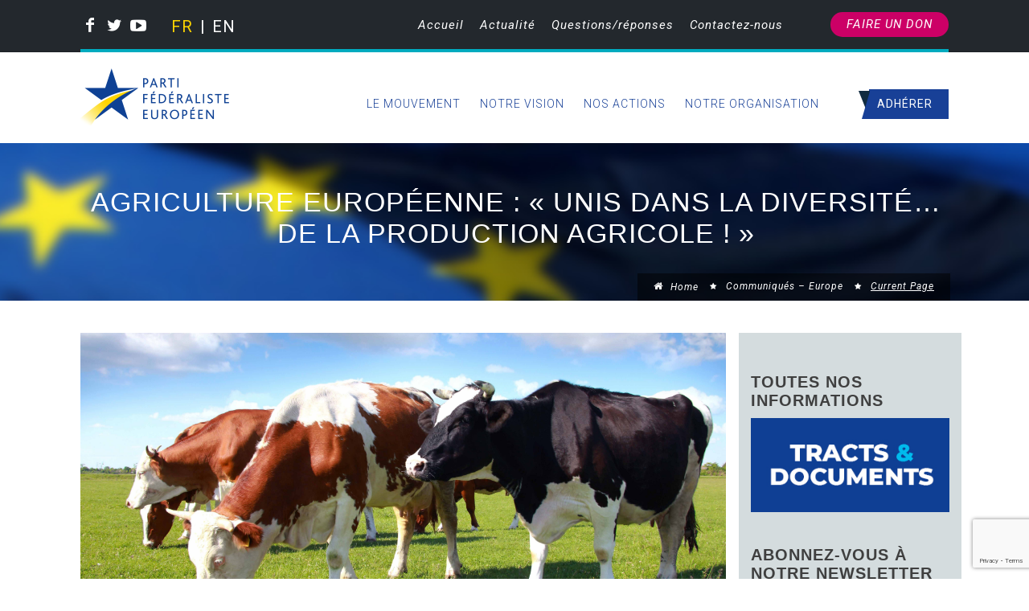

--- FILE ---
content_type: text/html; charset=utf-8
request_url: https://www.google.com/recaptcha/api2/anchor?ar=1&k=6LeoM7EUAAAAAND9cRfRlWjKINPoZpYNy71BO_3c&co=aHR0cHM6Ly93d3cucGFydGktZmVkZXJhbGlzdGUuZXU6NDQz&hl=en&v=N67nZn4AqZkNcbeMu4prBgzg&size=invisible&anchor-ms=20000&execute-ms=30000&cb=39jkm0b1leno
body_size: 48785
content:
<!DOCTYPE HTML><html dir="ltr" lang="en"><head><meta http-equiv="Content-Type" content="text/html; charset=UTF-8">
<meta http-equiv="X-UA-Compatible" content="IE=edge">
<title>reCAPTCHA</title>
<style type="text/css">
/* cyrillic-ext */
@font-face {
  font-family: 'Roboto';
  font-style: normal;
  font-weight: 400;
  font-stretch: 100%;
  src: url(//fonts.gstatic.com/s/roboto/v48/KFO7CnqEu92Fr1ME7kSn66aGLdTylUAMa3GUBHMdazTgWw.woff2) format('woff2');
  unicode-range: U+0460-052F, U+1C80-1C8A, U+20B4, U+2DE0-2DFF, U+A640-A69F, U+FE2E-FE2F;
}
/* cyrillic */
@font-face {
  font-family: 'Roboto';
  font-style: normal;
  font-weight: 400;
  font-stretch: 100%;
  src: url(//fonts.gstatic.com/s/roboto/v48/KFO7CnqEu92Fr1ME7kSn66aGLdTylUAMa3iUBHMdazTgWw.woff2) format('woff2');
  unicode-range: U+0301, U+0400-045F, U+0490-0491, U+04B0-04B1, U+2116;
}
/* greek-ext */
@font-face {
  font-family: 'Roboto';
  font-style: normal;
  font-weight: 400;
  font-stretch: 100%;
  src: url(//fonts.gstatic.com/s/roboto/v48/KFO7CnqEu92Fr1ME7kSn66aGLdTylUAMa3CUBHMdazTgWw.woff2) format('woff2');
  unicode-range: U+1F00-1FFF;
}
/* greek */
@font-face {
  font-family: 'Roboto';
  font-style: normal;
  font-weight: 400;
  font-stretch: 100%;
  src: url(//fonts.gstatic.com/s/roboto/v48/KFO7CnqEu92Fr1ME7kSn66aGLdTylUAMa3-UBHMdazTgWw.woff2) format('woff2');
  unicode-range: U+0370-0377, U+037A-037F, U+0384-038A, U+038C, U+038E-03A1, U+03A3-03FF;
}
/* math */
@font-face {
  font-family: 'Roboto';
  font-style: normal;
  font-weight: 400;
  font-stretch: 100%;
  src: url(//fonts.gstatic.com/s/roboto/v48/KFO7CnqEu92Fr1ME7kSn66aGLdTylUAMawCUBHMdazTgWw.woff2) format('woff2');
  unicode-range: U+0302-0303, U+0305, U+0307-0308, U+0310, U+0312, U+0315, U+031A, U+0326-0327, U+032C, U+032F-0330, U+0332-0333, U+0338, U+033A, U+0346, U+034D, U+0391-03A1, U+03A3-03A9, U+03B1-03C9, U+03D1, U+03D5-03D6, U+03F0-03F1, U+03F4-03F5, U+2016-2017, U+2034-2038, U+203C, U+2040, U+2043, U+2047, U+2050, U+2057, U+205F, U+2070-2071, U+2074-208E, U+2090-209C, U+20D0-20DC, U+20E1, U+20E5-20EF, U+2100-2112, U+2114-2115, U+2117-2121, U+2123-214F, U+2190, U+2192, U+2194-21AE, U+21B0-21E5, U+21F1-21F2, U+21F4-2211, U+2213-2214, U+2216-22FF, U+2308-230B, U+2310, U+2319, U+231C-2321, U+2336-237A, U+237C, U+2395, U+239B-23B7, U+23D0, U+23DC-23E1, U+2474-2475, U+25AF, U+25B3, U+25B7, U+25BD, U+25C1, U+25CA, U+25CC, U+25FB, U+266D-266F, U+27C0-27FF, U+2900-2AFF, U+2B0E-2B11, U+2B30-2B4C, U+2BFE, U+3030, U+FF5B, U+FF5D, U+1D400-1D7FF, U+1EE00-1EEFF;
}
/* symbols */
@font-face {
  font-family: 'Roboto';
  font-style: normal;
  font-weight: 400;
  font-stretch: 100%;
  src: url(//fonts.gstatic.com/s/roboto/v48/KFO7CnqEu92Fr1ME7kSn66aGLdTylUAMaxKUBHMdazTgWw.woff2) format('woff2');
  unicode-range: U+0001-000C, U+000E-001F, U+007F-009F, U+20DD-20E0, U+20E2-20E4, U+2150-218F, U+2190, U+2192, U+2194-2199, U+21AF, U+21E6-21F0, U+21F3, U+2218-2219, U+2299, U+22C4-22C6, U+2300-243F, U+2440-244A, U+2460-24FF, U+25A0-27BF, U+2800-28FF, U+2921-2922, U+2981, U+29BF, U+29EB, U+2B00-2BFF, U+4DC0-4DFF, U+FFF9-FFFB, U+10140-1018E, U+10190-1019C, U+101A0, U+101D0-101FD, U+102E0-102FB, U+10E60-10E7E, U+1D2C0-1D2D3, U+1D2E0-1D37F, U+1F000-1F0FF, U+1F100-1F1AD, U+1F1E6-1F1FF, U+1F30D-1F30F, U+1F315, U+1F31C, U+1F31E, U+1F320-1F32C, U+1F336, U+1F378, U+1F37D, U+1F382, U+1F393-1F39F, U+1F3A7-1F3A8, U+1F3AC-1F3AF, U+1F3C2, U+1F3C4-1F3C6, U+1F3CA-1F3CE, U+1F3D4-1F3E0, U+1F3ED, U+1F3F1-1F3F3, U+1F3F5-1F3F7, U+1F408, U+1F415, U+1F41F, U+1F426, U+1F43F, U+1F441-1F442, U+1F444, U+1F446-1F449, U+1F44C-1F44E, U+1F453, U+1F46A, U+1F47D, U+1F4A3, U+1F4B0, U+1F4B3, U+1F4B9, U+1F4BB, U+1F4BF, U+1F4C8-1F4CB, U+1F4D6, U+1F4DA, U+1F4DF, U+1F4E3-1F4E6, U+1F4EA-1F4ED, U+1F4F7, U+1F4F9-1F4FB, U+1F4FD-1F4FE, U+1F503, U+1F507-1F50B, U+1F50D, U+1F512-1F513, U+1F53E-1F54A, U+1F54F-1F5FA, U+1F610, U+1F650-1F67F, U+1F687, U+1F68D, U+1F691, U+1F694, U+1F698, U+1F6AD, U+1F6B2, U+1F6B9-1F6BA, U+1F6BC, U+1F6C6-1F6CF, U+1F6D3-1F6D7, U+1F6E0-1F6EA, U+1F6F0-1F6F3, U+1F6F7-1F6FC, U+1F700-1F7FF, U+1F800-1F80B, U+1F810-1F847, U+1F850-1F859, U+1F860-1F887, U+1F890-1F8AD, U+1F8B0-1F8BB, U+1F8C0-1F8C1, U+1F900-1F90B, U+1F93B, U+1F946, U+1F984, U+1F996, U+1F9E9, U+1FA00-1FA6F, U+1FA70-1FA7C, U+1FA80-1FA89, U+1FA8F-1FAC6, U+1FACE-1FADC, U+1FADF-1FAE9, U+1FAF0-1FAF8, U+1FB00-1FBFF;
}
/* vietnamese */
@font-face {
  font-family: 'Roboto';
  font-style: normal;
  font-weight: 400;
  font-stretch: 100%;
  src: url(//fonts.gstatic.com/s/roboto/v48/KFO7CnqEu92Fr1ME7kSn66aGLdTylUAMa3OUBHMdazTgWw.woff2) format('woff2');
  unicode-range: U+0102-0103, U+0110-0111, U+0128-0129, U+0168-0169, U+01A0-01A1, U+01AF-01B0, U+0300-0301, U+0303-0304, U+0308-0309, U+0323, U+0329, U+1EA0-1EF9, U+20AB;
}
/* latin-ext */
@font-face {
  font-family: 'Roboto';
  font-style: normal;
  font-weight: 400;
  font-stretch: 100%;
  src: url(//fonts.gstatic.com/s/roboto/v48/KFO7CnqEu92Fr1ME7kSn66aGLdTylUAMa3KUBHMdazTgWw.woff2) format('woff2');
  unicode-range: U+0100-02BA, U+02BD-02C5, U+02C7-02CC, U+02CE-02D7, U+02DD-02FF, U+0304, U+0308, U+0329, U+1D00-1DBF, U+1E00-1E9F, U+1EF2-1EFF, U+2020, U+20A0-20AB, U+20AD-20C0, U+2113, U+2C60-2C7F, U+A720-A7FF;
}
/* latin */
@font-face {
  font-family: 'Roboto';
  font-style: normal;
  font-weight: 400;
  font-stretch: 100%;
  src: url(//fonts.gstatic.com/s/roboto/v48/KFO7CnqEu92Fr1ME7kSn66aGLdTylUAMa3yUBHMdazQ.woff2) format('woff2');
  unicode-range: U+0000-00FF, U+0131, U+0152-0153, U+02BB-02BC, U+02C6, U+02DA, U+02DC, U+0304, U+0308, U+0329, U+2000-206F, U+20AC, U+2122, U+2191, U+2193, U+2212, U+2215, U+FEFF, U+FFFD;
}
/* cyrillic-ext */
@font-face {
  font-family: 'Roboto';
  font-style: normal;
  font-weight: 500;
  font-stretch: 100%;
  src: url(//fonts.gstatic.com/s/roboto/v48/KFO7CnqEu92Fr1ME7kSn66aGLdTylUAMa3GUBHMdazTgWw.woff2) format('woff2');
  unicode-range: U+0460-052F, U+1C80-1C8A, U+20B4, U+2DE0-2DFF, U+A640-A69F, U+FE2E-FE2F;
}
/* cyrillic */
@font-face {
  font-family: 'Roboto';
  font-style: normal;
  font-weight: 500;
  font-stretch: 100%;
  src: url(//fonts.gstatic.com/s/roboto/v48/KFO7CnqEu92Fr1ME7kSn66aGLdTylUAMa3iUBHMdazTgWw.woff2) format('woff2');
  unicode-range: U+0301, U+0400-045F, U+0490-0491, U+04B0-04B1, U+2116;
}
/* greek-ext */
@font-face {
  font-family: 'Roboto';
  font-style: normal;
  font-weight: 500;
  font-stretch: 100%;
  src: url(//fonts.gstatic.com/s/roboto/v48/KFO7CnqEu92Fr1ME7kSn66aGLdTylUAMa3CUBHMdazTgWw.woff2) format('woff2');
  unicode-range: U+1F00-1FFF;
}
/* greek */
@font-face {
  font-family: 'Roboto';
  font-style: normal;
  font-weight: 500;
  font-stretch: 100%;
  src: url(//fonts.gstatic.com/s/roboto/v48/KFO7CnqEu92Fr1ME7kSn66aGLdTylUAMa3-UBHMdazTgWw.woff2) format('woff2');
  unicode-range: U+0370-0377, U+037A-037F, U+0384-038A, U+038C, U+038E-03A1, U+03A3-03FF;
}
/* math */
@font-face {
  font-family: 'Roboto';
  font-style: normal;
  font-weight: 500;
  font-stretch: 100%;
  src: url(//fonts.gstatic.com/s/roboto/v48/KFO7CnqEu92Fr1ME7kSn66aGLdTylUAMawCUBHMdazTgWw.woff2) format('woff2');
  unicode-range: U+0302-0303, U+0305, U+0307-0308, U+0310, U+0312, U+0315, U+031A, U+0326-0327, U+032C, U+032F-0330, U+0332-0333, U+0338, U+033A, U+0346, U+034D, U+0391-03A1, U+03A3-03A9, U+03B1-03C9, U+03D1, U+03D5-03D6, U+03F0-03F1, U+03F4-03F5, U+2016-2017, U+2034-2038, U+203C, U+2040, U+2043, U+2047, U+2050, U+2057, U+205F, U+2070-2071, U+2074-208E, U+2090-209C, U+20D0-20DC, U+20E1, U+20E5-20EF, U+2100-2112, U+2114-2115, U+2117-2121, U+2123-214F, U+2190, U+2192, U+2194-21AE, U+21B0-21E5, U+21F1-21F2, U+21F4-2211, U+2213-2214, U+2216-22FF, U+2308-230B, U+2310, U+2319, U+231C-2321, U+2336-237A, U+237C, U+2395, U+239B-23B7, U+23D0, U+23DC-23E1, U+2474-2475, U+25AF, U+25B3, U+25B7, U+25BD, U+25C1, U+25CA, U+25CC, U+25FB, U+266D-266F, U+27C0-27FF, U+2900-2AFF, U+2B0E-2B11, U+2B30-2B4C, U+2BFE, U+3030, U+FF5B, U+FF5D, U+1D400-1D7FF, U+1EE00-1EEFF;
}
/* symbols */
@font-face {
  font-family: 'Roboto';
  font-style: normal;
  font-weight: 500;
  font-stretch: 100%;
  src: url(//fonts.gstatic.com/s/roboto/v48/KFO7CnqEu92Fr1ME7kSn66aGLdTylUAMaxKUBHMdazTgWw.woff2) format('woff2');
  unicode-range: U+0001-000C, U+000E-001F, U+007F-009F, U+20DD-20E0, U+20E2-20E4, U+2150-218F, U+2190, U+2192, U+2194-2199, U+21AF, U+21E6-21F0, U+21F3, U+2218-2219, U+2299, U+22C4-22C6, U+2300-243F, U+2440-244A, U+2460-24FF, U+25A0-27BF, U+2800-28FF, U+2921-2922, U+2981, U+29BF, U+29EB, U+2B00-2BFF, U+4DC0-4DFF, U+FFF9-FFFB, U+10140-1018E, U+10190-1019C, U+101A0, U+101D0-101FD, U+102E0-102FB, U+10E60-10E7E, U+1D2C0-1D2D3, U+1D2E0-1D37F, U+1F000-1F0FF, U+1F100-1F1AD, U+1F1E6-1F1FF, U+1F30D-1F30F, U+1F315, U+1F31C, U+1F31E, U+1F320-1F32C, U+1F336, U+1F378, U+1F37D, U+1F382, U+1F393-1F39F, U+1F3A7-1F3A8, U+1F3AC-1F3AF, U+1F3C2, U+1F3C4-1F3C6, U+1F3CA-1F3CE, U+1F3D4-1F3E0, U+1F3ED, U+1F3F1-1F3F3, U+1F3F5-1F3F7, U+1F408, U+1F415, U+1F41F, U+1F426, U+1F43F, U+1F441-1F442, U+1F444, U+1F446-1F449, U+1F44C-1F44E, U+1F453, U+1F46A, U+1F47D, U+1F4A3, U+1F4B0, U+1F4B3, U+1F4B9, U+1F4BB, U+1F4BF, U+1F4C8-1F4CB, U+1F4D6, U+1F4DA, U+1F4DF, U+1F4E3-1F4E6, U+1F4EA-1F4ED, U+1F4F7, U+1F4F9-1F4FB, U+1F4FD-1F4FE, U+1F503, U+1F507-1F50B, U+1F50D, U+1F512-1F513, U+1F53E-1F54A, U+1F54F-1F5FA, U+1F610, U+1F650-1F67F, U+1F687, U+1F68D, U+1F691, U+1F694, U+1F698, U+1F6AD, U+1F6B2, U+1F6B9-1F6BA, U+1F6BC, U+1F6C6-1F6CF, U+1F6D3-1F6D7, U+1F6E0-1F6EA, U+1F6F0-1F6F3, U+1F6F7-1F6FC, U+1F700-1F7FF, U+1F800-1F80B, U+1F810-1F847, U+1F850-1F859, U+1F860-1F887, U+1F890-1F8AD, U+1F8B0-1F8BB, U+1F8C0-1F8C1, U+1F900-1F90B, U+1F93B, U+1F946, U+1F984, U+1F996, U+1F9E9, U+1FA00-1FA6F, U+1FA70-1FA7C, U+1FA80-1FA89, U+1FA8F-1FAC6, U+1FACE-1FADC, U+1FADF-1FAE9, U+1FAF0-1FAF8, U+1FB00-1FBFF;
}
/* vietnamese */
@font-face {
  font-family: 'Roboto';
  font-style: normal;
  font-weight: 500;
  font-stretch: 100%;
  src: url(//fonts.gstatic.com/s/roboto/v48/KFO7CnqEu92Fr1ME7kSn66aGLdTylUAMa3OUBHMdazTgWw.woff2) format('woff2');
  unicode-range: U+0102-0103, U+0110-0111, U+0128-0129, U+0168-0169, U+01A0-01A1, U+01AF-01B0, U+0300-0301, U+0303-0304, U+0308-0309, U+0323, U+0329, U+1EA0-1EF9, U+20AB;
}
/* latin-ext */
@font-face {
  font-family: 'Roboto';
  font-style: normal;
  font-weight: 500;
  font-stretch: 100%;
  src: url(//fonts.gstatic.com/s/roboto/v48/KFO7CnqEu92Fr1ME7kSn66aGLdTylUAMa3KUBHMdazTgWw.woff2) format('woff2');
  unicode-range: U+0100-02BA, U+02BD-02C5, U+02C7-02CC, U+02CE-02D7, U+02DD-02FF, U+0304, U+0308, U+0329, U+1D00-1DBF, U+1E00-1E9F, U+1EF2-1EFF, U+2020, U+20A0-20AB, U+20AD-20C0, U+2113, U+2C60-2C7F, U+A720-A7FF;
}
/* latin */
@font-face {
  font-family: 'Roboto';
  font-style: normal;
  font-weight: 500;
  font-stretch: 100%;
  src: url(//fonts.gstatic.com/s/roboto/v48/KFO7CnqEu92Fr1ME7kSn66aGLdTylUAMa3yUBHMdazQ.woff2) format('woff2');
  unicode-range: U+0000-00FF, U+0131, U+0152-0153, U+02BB-02BC, U+02C6, U+02DA, U+02DC, U+0304, U+0308, U+0329, U+2000-206F, U+20AC, U+2122, U+2191, U+2193, U+2212, U+2215, U+FEFF, U+FFFD;
}
/* cyrillic-ext */
@font-face {
  font-family: 'Roboto';
  font-style: normal;
  font-weight: 900;
  font-stretch: 100%;
  src: url(//fonts.gstatic.com/s/roboto/v48/KFO7CnqEu92Fr1ME7kSn66aGLdTylUAMa3GUBHMdazTgWw.woff2) format('woff2');
  unicode-range: U+0460-052F, U+1C80-1C8A, U+20B4, U+2DE0-2DFF, U+A640-A69F, U+FE2E-FE2F;
}
/* cyrillic */
@font-face {
  font-family: 'Roboto';
  font-style: normal;
  font-weight: 900;
  font-stretch: 100%;
  src: url(//fonts.gstatic.com/s/roboto/v48/KFO7CnqEu92Fr1ME7kSn66aGLdTylUAMa3iUBHMdazTgWw.woff2) format('woff2');
  unicode-range: U+0301, U+0400-045F, U+0490-0491, U+04B0-04B1, U+2116;
}
/* greek-ext */
@font-face {
  font-family: 'Roboto';
  font-style: normal;
  font-weight: 900;
  font-stretch: 100%;
  src: url(//fonts.gstatic.com/s/roboto/v48/KFO7CnqEu92Fr1ME7kSn66aGLdTylUAMa3CUBHMdazTgWw.woff2) format('woff2');
  unicode-range: U+1F00-1FFF;
}
/* greek */
@font-face {
  font-family: 'Roboto';
  font-style: normal;
  font-weight: 900;
  font-stretch: 100%;
  src: url(//fonts.gstatic.com/s/roboto/v48/KFO7CnqEu92Fr1ME7kSn66aGLdTylUAMa3-UBHMdazTgWw.woff2) format('woff2');
  unicode-range: U+0370-0377, U+037A-037F, U+0384-038A, U+038C, U+038E-03A1, U+03A3-03FF;
}
/* math */
@font-face {
  font-family: 'Roboto';
  font-style: normal;
  font-weight: 900;
  font-stretch: 100%;
  src: url(//fonts.gstatic.com/s/roboto/v48/KFO7CnqEu92Fr1ME7kSn66aGLdTylUAMawCUBHMdazTgWw.woff2) format('woff2');
  unicode-range: U+0302-0303, U+0305, U+0307-0308, U+0310, U+0312, U+0315, U+031A, U+0326-0327, U+032C, U+032F-0330, U+0332-0333, U+0338, U+033A, U+0346, U+034D, U+0391-03A1, U+03A3-03A9, U+03B1-03C9, U+03D1, U+03D5-03D6, U+03F0-03F1, U+03F4-03F5, U+2016-2017, U+2034-2038, U+203C, U+2040, U+2043, U+2047, U+2050, U+2057, U+205F, U+2070-2071, U+2074-208E, U+2090-209C, U+20D0-20DC, U+20E1, U+20E5-20EF, U+2100-2112, U+2114-2115, U+2117-2121, U+2123-214F, U+2190, U+2192, U+2194-21AE, U+21B0-21E5, U+21F1-21F2, U+21F4-2211, U+2213-2214, U+2216-22FF, U+2308-230B, U+2310, U+2319, U+231C-2321, U+2336-237A, U+237C, U+2395, U+239B-23B7, U+23D0, U+23DC-23E1, U+2474-2475, U+25AF, U+25B3, U+25B7, U+25BD, U+25C1, U+25CA, U+25CC, U+25FB, U+266D-266F, U+27C0-27FF, U+2900-2AFF, U+2B0E-2B11, U+2B30-2B4C, U+2BFE, U+3030, U+FF5B, U+FF5D, U+1D400-1D7FF, U+1EE00-1EEFF;
}
/* symbols */
@font-face {
  font-family: 'Roboto';
  font-style: normal;
  font-weight: 900;
  font-stretch: 100%;
  src: url(//fonts.gstatic.com/s/roboto/v48/KFO7CnqEu92Fr1ME7kSn66aGLdTylUAMaxKUBHMdazTgWw.woff2) format('woff2');
  unicode-range: U+0001-000C, U+000E-001F, U+007F-009F, U+20DD-20E0, U+20E2-20E4, U+2150-218F, U+2190, U+2192, U+2194-2199, U+21AF, U+21E6-21F0, U+21F3, U+2218-2219, U+2299, U+22C4-22C6, U+2300-243F, U+2440-244A, U+2460-24FF, U+25A0-27BF, U+2800-28FF, U+2921-2922, U+2981, U+29BF, U+29EB, U+2B00-2BFF, U+4DC0-4DFF, U+FFF9-FFFB, U+10140-1018E, U+10190-1019C, U+101A0, U+101D0-101FD, U+102E0-102FB, U+10E60-10E7E, U+1D2C0-1D2D3, U+1D2E0-1D37F, U+1F000-1F0FF, U+1F100-1F1AD, U+1F1E6-1F1FF, U+1F30D-1F30F, U+1F315, U+1F31C, U+1F31E, U+1F320-1F32C, U+1F336, U+1F378, U+1F37D, U+1F382, U+1F393-1F39F, U+1F3A7-1F3A8, U+1F3AC-1F3AF, U+1F3C2, U+1F3C4-1F3C6, U+1F3CA-1F3CE, U+1F3D4-1F3E0, U+1F3ED, U+1F3F1-1F3F3, U+1F3F5-1F3F7, U+1F408, U+1F415, U+1F41F, U+1F426, U+1F43F, U+1F441-1F442, U+1F444, U+1F446-1F449, U+1F44C-1F44E, U+1F453, U+1F46A, U+1F47D, U+1F4A3, U+1F4B0, U+1F4B3, U+1F4B9, U+1F4BB, U+1F4BF, U+1F4C8-1F4CB, U+1F4D6, U+1F4DA, U+1F4DF, U+1F4E3-1F4E6, U+1F4EA-1F4ED, U+1F4F7, U+1F4F9-1F4FB, U+1F4FD-1F4FE, U+1F503, U+1F507-1F50B, U+1F50D, U+1F512-1F513, U+1F53E-1F54A, U+1F54F-1F5FA, U+1F610, U+1F650-1F67F, U+1F687, U+1F68D, U+1F691, U+1F694, U+1F698, U+1F6AD, U+1F6B2, U+1F6B9-1F6BA, U+1F6BC, U+1F6C6-1F6CF, U+1F6D3-1F6D7, U+1F6E0-1F6EA, U+1F6F0-1F6F3, U+1F6F7-1F6FC, U+1F700-1F7FF, U+1F800-1F80B, U+1F810-1F847, U+1F850-1F859, U+1F860-1F887, U+1F890-1F8AD, U+1F8B0-1F8BB, U+1F8C0-1F8C1, U+1F900-1F90B, U+1F93B, U+1F946, U+1F984, U+1F996, U+1F9E9, U+1FA00-1FA6F, U+1FA70-1FA7C, U+1FA80-1FA89, U+1FA8F-1FAC6, U+1FACE-1FADC, U+1FADF-1FAE9, U+1FAF0-1FAF8, U+1FB00-1FBFF;
}
/* vietnamese */
@font-face {
  font-family: 'Roboto';
  font-style: normal;
  font-weight: 900;
  font-stretch: 100%;
  src: url(//fonts.gstatic.com/s/roboto/v48/KFO7CnqEu92Fr1ME7kSn66aGLdTylUAMa3OUBHMdazTgWw.woff2) format('woff2');
  unicode-range: U+0102-0103, U+0110-0111, U+0128-0129, U+0168-0169, U+01A0-01A1, U+01AF-01B0, U+0300-0301, U+0303-0304, U+0308-0309, U+0323, U+0329, U+1EA0-1EF9, U+20AB;
}
/* latin-ext */
@font-face {
  font-family: 'Roboto';
  font-style: normal;
  font-weight: 900;
  font-stretch: 100%;
  src: url(//fonts.gstatic.com/s/roboto/v48/KFO7CnqEu92Fr1ME7kSn66aGLdTylUAMa3KUBHMdazTgWw.woff2) format('woff2');
  unicode-range: U+0100-02BA, U+02BD-02C5, U+02C7-02CC, U+02CE-02D7, U+02DD-02FF, U+0304, U+0308, U+0329, U+1D00-1DBF, U+1E00-1E9F, U+1EF2-1EFF, U+2020, U+20A0-20AB, U+20AD-20C0, U+2113, U+2C60-2C7F, U+A720-A7FF;
}
/* latin */
@font-face {
  font-family: 'Roboto';
  font-style: normal;
  font-weight: 900;
  font-stretch: 100%;
  src: url(//fonts.gstatic.com/s/roboto/v48/KFO7CnqEu92Fr1ME7kSn66aGLdTylUAMa3yUBHMdazQ.woff2) format('woff2');
  unicode-range: U+0000-00FF, U+0131, U+0152-0153, U+02BB-02BC, U+02C6, U+02DA, U+02DC, U+0304, U+0308, U+0329, U+2000-206F, U+20AC, U+2122, U+2191, U+2193, U+2212, U+2215, U+FEFF, U+FFFD;
}

</style>
<link rel="stylesheet" type="text/css" href="https://www.gstatic.com/recaptcha/releases/N67nZn4AqZkNcbeMu4prBgzg/styles__ltr.css">
<script nonce="pYlR0_nrwz3fkiv6MwKc0w" type="text/javascript">window['__recaptcha_api'] = 'https://www.google.com/recaptcha/api2/';</script>
<script type="text/javascript" src="https://www.gstatic.com/recaptcha/releases/N67nZn4AqZkNcbeMu4prBgzg/recaptcha__en.js" nonce="pYlR0_nrwz3fkiv6MwKc0w">
      
    </script></head>
<body><div id="rc-anchor-alert" class="rc-anchor-alert"></div>
<input type="hidden" id="recaptcha-token" value="[base64]">
<script type="text/javascript" nonce="pYlR0_nrwz3fkiv6MwKc0w">
      recaptcha.anchor.Main.init("[\x22ainput\x22,[\x22bgdata\x22,\x22\x22,\[base64]/[base64]/[base64]/bmV3IHJbeF0oY1swXSk6RT09Mj9uZXcgclt4XShjWzBdLGNbMV0pOkU9PTM/bmV3IHJbeF0oY1swXSxjWzFdLGNbMl0pOkU9PTQ/[base64]/[base64]/[base64]/[base64]/[base64]/[base64]/[base64]/[base64]\x22,\[base64]\x22,\x22w7k4w6UpfcOAD3rDlXTCisOCwpBqf8KscFMUw5HCiMOew4VNw4jDk8K4WcOmKAtfwq59P31swpBtwrTCtS/DjyPCusKMwrnDssKiZizDjMKjQn9Ew6nCpCYDwpsVXiNzw6LDgMOHw5nDqcKncsKuwqDCmcO3bcOPTcOgJ8OBwqosQcOPLMKfNMOwA2/Cl0zCkWbCtsOGIxfCl8KvZV/DisORCsKDRMKKBMO0wqbDgivDqMOSwrMKHMKfdMOBF04cZsOow6PCtsKgw7AnwoPDqTfCo8OtICfDosK6Z1NowojDmcKIwoQKwoTCkgrCuMOOw69LwovCrcKsFsKJw48xcnoVBX/DqsK1FcKowrDCoHjDssKgwr/[base64]/[base64]/[base64]/[base64]/ClTzCvmvDrnvCmcOowpx5w5bCuxbDoS1hw50jwprDvcOrwqcSY0vDncKEeR1YTWNnw6pve1vCpMOiVMK9HmdCwq5YwrxgGcKZUMOzw7PDkMKMwqXDinE7e8K6HnnDnkp4DSwfwo05ckAHDsK3M2IaVGZLI3gDV1kqKcOpQQMEwojDs1/[base64]/Cl3VOwr8sw5Yawr7CnzkZekvDkcO1wowdwo7Dt8KHw4lBZnRZwqLDksOBwr/Dq8KSwo4BZsKiw7PDicKBZsOXCsOkJDVfB8OEw6bCsysrwpPDh3UCw6Z/w4rDgBlAQcKWLMKsbcOxIMOLw5ENIcOMJATDlcOWGMKWw7skLWHDuMKyw4HDog/DklohXE5YL1o/wpfDjGDDuTrDpcOVF0bDljHDq1fCjjvCncKqwpQpw7k3WWomwoXCtH8xw5rDq8O3wp7DsWozw5zDlX81QHprw7hnfcKVw67CpS/DugfDmsK4w7NdwphyBcK6w6XCph1pw6l3InMgwr98DDYEQWFmwrlpD8KHDMKpWn4bdsOwNQ7CiyTChg/DqcOswqDCv8KMwqtGwrgeacOSc8OpQHc7wrgPw7kSa03DjsODdAV1wrjDt0/CigTCt0DCiC7DscOsw7tOwoIOw7cwYTHCkkrDvzTDtMOVfAUZVcO6TkcNTF7Dpn8wEg3Cl31EIcOBwo0PHSEUTRXDmcKbHVBRwqDDrSrDicK4w7RNOWfDksKJFHPDp2dFf8Kyd0QJw6/DlzjDpMKTw4B2w4QWL8ONK2PCu8KUwol0G3fCmsKVLCfDkcKcUsOxwo/DnUs3wovDvU4FwrxxJMOxDhPCnRHDoT3Cl8KgDMOXwpsoXcOpDsOnOcKFMsKoEQfDoH8AC8K5PcK1CVJsw5bCtMOvw5oRK8OcZkbDv8O/w7nCpXszUsKvw7dhwpZ/[base64]/DowZzwrMOcMOJGApudMOdwodNcnnDunPDhVzDtFLCm2wdwq4ww7vCnQTCgmAEwodew7DCmzbCpsOVelzCgFPCtMKdwpjDs8KLDUvDk8Klw4Q/[base64]/f1nCusO6KhxJSCUrw7ALKB4zZ8O8WHFwElchDBF5GMOqEsOuS8KgFMKywpgTIsOJP8OPQEfDgsOTLFHCnwvChsKKUsOiUHwLE8KncwbCjMOvTMOAw7J6S8OIbBbCln8oR8KewpDDt1PDncKAAy4YDjrCjCxdw7U8esOlwrPCp2p+wpIGw6TDnVvCuA3ChU/DqcKHw51hOcK+PsKMw6FywrzDhBHDrMKhw4DDtMOaKMKtXMOANREZwrrCqB3CsRXCiXJdw5tVw4jCmsOIw61ySMKVecO7wrfDvMKQVMKEwpbCoHvCh3HCoCXChWB/w7l8eMKuw51+VFsEwpHDq3xpGWXCnj3CrMOrXFh0w5fDsHvDmXFrwpVbworCi8OwwpFORMKTIMK0dcOdw6cNwqvCqRMKesKXJcO/[base64]/Cg1/DonnDmx3Dv8KwBsKywqzDucOpwqXDrsOew6vDq0TCu8OgPsOPbD7CoMOzJcKKwpRZXUkNVMO2e8O9WjQrT1vDjMKGwoXCjsO0wqcKwpwnNhzCgSfDl07DqcORwpnDt0kaw7U9fQMZw4XDtC/DiClTBVXDswgLw5LDngXCp8KFwqLDqmnCo8Okw6Qgw6onwqljwojCiMOHwpLCnARwViVRVT80wrDDhsK/[base64]/[base64]/Cri/CjTk8wrJvw7bCkQ7Dix0QO8KsWcKUwppOw49NEDfCtwlCwppTG8KiOQxFw4Q0wqhXw5Fyw7jDn8O8w6DDp8KRwqItw5Byw5PDrcKCcgfCnsOrGcOpwolNa8OGehg0wrp0w6nClsKqBVA7woxvw7XDh2pOwqMLBi1sf8OVPAzDhcOTwrzDuj/[base64]/ChCHDnhUNdFoOJVE9XknDrGXCu8Kjw4XCrMKIBsOOwrbDicOXWWLDjGDDr3/[base64]/DmsKZHMOjFsKiGUccAitjwrzDjcKwwoBZAMOfwqQOwoQ1w7PDu8KEJiExdEXCisOFw4XClnTDpMOMbcOtCcOKfD3CrsKtesOCG8KGGTLDihp6Vn/[base64]/wqHCnU/DiUHCpcOCOMODWkwzCWHDoMKMw5IpNCfCgsOZwq7Dg8K5w6cEPMKuwoVTTMK/FMOlWMOrw5PDvsKxK2/DoRZ6KH0Rwrc+T8Omejl3QcKfwovCkcOqw6F2Y8OowoTDqBEMw4bDo8KgwrTCusKxw6hfwqHCjnLDjk7CnsKMwpPDo8Otwq3CksKKwojCkcKvGHkDBcOSw55Kwp55QVfCqCHCtMOBwq3DicOvHMKkwprCn8OzGFY3az4sFsKZa8OGw77DpW3CkBMvwrvCicK/w7jDpCTCv33DjAHCsFzCjnkHw5QewqURw7JDwp7DlRcyw5V2w7vCv8OKIMKww64OY8Kew67DglTCuG5ZF39SNcO1XHfCmsOjw6JgWQnCo8KBKMK0AEx1wodzEXFEHSAowoxVaXkyw7F/w54eZMOiw49PXcOdwrPCiH1rTMKxwoDCvMOFC8OLZsOmMn7Dl8Klw64Kw69ZwoRRE8O2w51Cw4/Cp8OYOsO3LUjCksKJwpTCgcK5cMOCIcO+w7QJwoA1c0dzwr/[base64]/DqsKcwrfCiiYGwqLDjX4HBcKdDh0aTsKiDA98w5oFw7c5Lz3DkVnCkcO3w6lEw7LDocOqw4pcwrAow5lwwoDCnMObQMOjPANoHQDCisKWw7UJwrrDkMKJwosnVj5YYFYgw5ZpC8ODw44GSMKlRhFqwofCsMK+w7vDo3Z6wqAuwoPCiBXCrDplMMK9w4nDkcKdwpJIMB/Cqy/DnsKCwr9Nwqonw6N8woUhw4omQQrCphFAJQkiIMOJWXfDlsKwBVjCr3ZIM3R2w5sFwonCv3E6wrMMOgTCtSpKwrbDqANTw4bDlWXDqiwKAMOow7PDvHoowoPDumocw7JIOMK5W8O8MMOHPsKQcMKzNTQvw7VVwr/CkAx8J2MVw6HCu8OqFDV1wpvDnUY7w6sfw4XCmAPChwPCm1vDgcOlbMO4w7ZIwoFPw5RcD8Kvwo7Cl2kYSsO/IWTDq2jDlsOyVQPDnWEcZ2tFeMKkKz4uwosRwp7DpkJNw6LDt8OAw4bCiiIyCcKow4/DqcOSwrF5wrUFFHgARgjCkSzDvgHDq0DCssKyW8KMwrfDsDLClFEvw7U/J8KeNn7CtMKvwrjCscKJKsOZdRlrwqtcwqA+w4VHwoMEQ8KmJg0BGRtXSMOSHXLCnMKww4kewqLDuDA5w6Q4woBQwoRuVER5FnloF8OWdCnCvlfDu8KdBzAgw7DDj8ORwpFGwpPDnm9YfA0NwrzDjMKwMMKnK8KowrU6aF/Cuk7Ck2lqw69/FsK3wo3DgMKTKcOkTETDmsKNZcOpK8OCAG3DrMKswrrDo1nCqil3wq9rb8KPwpw2w5fCv8ORSADCj8OowrIPFzgHw4oAOE5Iwpx/NsO7wo/CgMKvfUJxPDjDqMK4w43DoWjCvsOgVcKwK2bDqcO+B1TClQtMIg5PRMKWwoLDvMKvwqnDnggdIcKhf1HCl18zwop3wojCkcKeEitaEcK9W8OfLDnDpDXDo8OQA15OZlMbwoXDjQbDpH3CrDDDnMOEI8OnKcK4wovCvcOQIyJOwrHCnMOXMQ1/[base64]/CvQVGLMKYwobDs8KXZcOgXj7CoS7CrVTDgsOGUsKqw4VAwqvDtUEUwq81wrvCqX47w4fDrV/Dk8KMwqbDs8OsD8KgVHlVw7fDvh99EMKcw4sFwrFewp10MAo3bMK0w6V0DSxsw6dLw4/[base64]/Dm8OEwr3Dj8OOwpdCwo/DjcKhHsOhb8OydmPDp0XDplvCuE4twrLDo8OYw6I7wpbCgMOZNsKVwqUtw7bCusKRwqjDvcOewprDuU/[base64]/Ct8OSwo3Cjy4Cw5t1VMKxwrtdYsKST3F/w44GwprCtMO1wrZMwqMMw6AjfSnCvMKbwrLCu8OGwoRlCMOuw7zDtFAYwozDnsOOwoPDh1o2EMKLwrAuUWJRLcOcwpzCjMKMwqtRQBF2w4lEw5DCnA/[base64]/ChHkTE8OjDnTCvAMJw5DDnizCvUwISsOsw7sMw6rCoE5rAxTDlMKOw6dHFsKQw5zDm8OGEsOIwrQCLxfCtBXDolgxwpfCn19oAsKmIkXCqiQew6MmUcKDNsO3a8KDUxkxwp48w5B5w6M/woFtw4XDpiUcX34TB8Kjw5ZGOsOtwp7Dm8KgNsKDw73DkUdFAsKyQ8K4VFzCsw9SwrFpw7/Cl19XfT9Nw73CmWQuwp5JGsONDcO3GiohATAgwpDCumUpw6jCvRTChm/DpsOzVW3Cq3ljN8OCw4dLw5YjIMOxIEAHRMObcMKIw6x9w7wdGiZgW8O6w6fCjcOAZcK7KC7CqMKXe8Kcwo/DjsOdw5sww7LDqMOowqhqMil7wpnChsO3X1DCpMO9Z8OtwokCZsOHa1RvOD7DqsK1dcKyw6TClsOcUSzChw3Dky/DtwVyQMKRP8OBwpTDo8O+wq9Aw7pZZmNACsOvwrskPcOneDbCnsKUWEzDsw4xRkROLU7CkMK1wpIGEwPDisKKeX7CjVzCtMOWwodIAcORwrPDgcKwbsOdE23DicKKwr0RwoDCl8OOw4/DkV7ChFsow4ErwpMew4vCmcK9wq3DvsObZsKaN8Ouw5NkwqbDqsKSwo0Nw4DChCMdHsOCH8KZN3nCiMOlGWDCicK3w4IAw7Qkw74cFMKQYsK6w6VJw7fCny7CicKvwq/CucKyHg8Uw5dQccKBesKJY8KFccOXXCfCshs6wrLDksOiwrXCpElFVsK4UU0QWMOMwrxiwpx5LHnDlRADw51Kw4jCiMKyw7QIK8OkwrvCj8K1DG7CosK7w75Owp9LwplAY8O2w5lGwoBUFi3CuDLCi8K1wqYBw6I5wprDn8KqJcKEDh/DuMOAE8OYEGfCmMKEJRPCvH4PeTrDnlrCuHIEHcKGNcO8wr7CscKyR8KJw7kzw6coXEozwos+w7zChcOqfcOaw407wqhtYsKcwqTCpsOTwrQONsKxw6plwrbCokPCrMO/wpnCmMKkw6RhNMKBasKYwqnDqh3Cg8Ohw7IlFBpTLhfCl8O+RFwyc8KfX23DiMOnwqbDmkEow6rDgULDik7ClARoD8KAwrTDrVF3wpPChg1MwoPDoGrCmsKXKVc4worCrMKTw5PDmHrCusOhHcOIRCYONhtRUMKiwofCkFtQYT/DtcOcwrrCvMK/acKtw6BGSx3CvMOAbQUAwrHCucO/w50ow4shw4/Cl8OhdGMdM8OtNMOqw7XCmsOuXsK0w6EgOcOWwq7DtypVVcK8Z8OPIcOhNMKHAS/DtcO1TkhvNT12wqxuNB5bKsK2wr9CdC5sw5sKw4/CuhnDpGEPwoBoX2nCssK/woUqHsKlwpg8w63DnF/ChG9NGWXDlcOoFcO8RnHCrQ3DgAUEw4nCgkRUIcK+wolCU2/DkMOMwqbCiMOIw7HCq8OsCsOREsK/[base64]/w6tlMBwvw4/Dl3JCRk7CmB5Iw6fCjATCjEsNw51OMsOpw4fDqT3DjMKRw5YiwrDCsm9BwoEUBcO1Y8OUXcK/VS7DqQEMIWgUJ8OEKhQ8w5XCjmHDm8Omw4fCl8OHCx1yw7obw7lFJiE4w6nDq2vDsMKtFQ3CgCvCkRjCk8K/Ng4CTSdAwpbCk8OaacK9wp/CisOfcsK3X8OsfTDCicORBmfCtcOhESdVwq5FYBJrw6hLwohZB8Opwp9Nw5HCmMKFw4FmVBfDt1BTBljDgHfDnMKWw7TChMOED8OwwpTDpgtow4BAVcKbw4JzflrChcKcXsKBwo4hwppqdnwgG8Kiw4nDmsKEWcK3O8O1w43CthkKw6vCvMK/IsKzAj7DpEc6wp7DgsK/wo3DtcKuw75jCsOLw4EaPcK4BF4HwrrDliAgXHQLFB/DrmnDkh9kfhbCrMOcw5VxbMKbBhlDw497AcOowo19wobCn3YdJsOHwr9VD8K9woI0HD1Jw608wrk3wpvDvcKdw4nDqVF/[base64]/DsG0jw6zDmcOnElYmAk/CpmQQe8OTUD/[base64]/wrQ5w7nDpcO4M2HDn2XDi8KsC0YDwqPCrcK7w5PCnsOGwp3CnnEwwpPDnQTDr8OrQXgJaQhXwr/Ci8OmwpXCnMKcwpBoai4jCl0qwpbDjGnCuX/CjsOFw7jDkMKDdHDDukvClsOZw4XDiMKIwoQkFTTCjxcUETnCscOtRn/Ctn7CusOywr7ClXI7bRZow7vDrHrDhRlHKmV7w5vDrzJcVj84N8KNccOuJwbDlcKfe8Okw6kHfWpmwofCvsOYIMKwNSUOKsOIw63ClybCtlU/wqPDosOYwprDscK/w4bCqsK+wosLw7fCrsK2L8KKwrLCuxdewqh7U3HCqcKtw7PDk8K3J8OxY0zDlcOUURfDnkvDvsKRw4I0DcKEw4HDhAnCksOeSVptBMKeMMOswofDn8O4w6cowpLCp0sSw4LCscKJw4gASMOQfcOvMUzClcO/UcOnwpsUH3kLecOVw4JqwrRQPMK8F8O7w5zCu1PDuMKmHcOgNWjDhcOuOsK4NsOjwpANwoHCiMO0YToeMsOKVRcsw51Aw7UIQnMJOsOZUSQzaMKvHX3DslrCvcO0wqk2w4zDg8K1w7/[base64]/DsX3CsQhPTMKoW3fCm8OtTcKewoAIwrHCmRTDiMK9wrdJw6pqwrvCj30kRcKXNEgJw694w6IYwqPClg4XSMKZwqZjwpDDmMOfw7nChy8pJTHDhsOQwqMyw7PDjwFGQMKuJMOYwoYBw7gWPC/Dr8OMw7XDuXoewoLCmkoIwrbDvlEqw7zDnGN8wrdeGWjCm3/[base64]/Cq8KgWinDncKcN3xxKcKeW8OSw6fDkBfDhsK7w4fDuMOnwpbDrlt8KhAowr46YRfCjcKcw489wpcnw5ZHwrLDl8KhDAMlw6Bpw7bCujvDnMOBMcOBNMOWwpjDs8KKNFYXwp0xf2M4NMKIw5/CmTHDl8KOwrQBVsKxESA4w5LCpADDqijCiEjCpsOXwqNCY8OMwp3CssKxbcKNwpFEw6nCq2HDuMO/KsOswps3w4V3BBpMw5jDlsKFVWxFw6U4w7HDuSdlwq8LSzcow599wofDg8OBZB93FSbDj8OrwoVZQsKQwoLDhcOkOcKWJ8OHTsKQYWjCj8Osw4nDvMKpF0kMQw/[base64]/w7Yvwpcgw73Dlx9xwr3DgABzw5jCgsKRCMOFwoE3esOnwpx2w4Ubw7fDusO9w49jAsOkwr/CnsK2w69hwrDCscOFw6DDiHHCtB9TCQbDq0ZSVx5BOMOMXcOEw647wr9cw5nDmT8Fw6EYwr7DnxHCvcK+wpPDm8OPAsODw4hXwrBiH0RFDsO+w4Y8w4vDv8ObwpbCtmvCtMOfKzsaYsKTNxhoVBMYZh7DrRo+w7vCjzYUKcKmKMO/w6DCu1LCumQYwog2TMOvVzd+wqxeElnDkMKZw7hpwpdAYFnDt3Q+f8KSw4ZHA8OeP1PCssKmw5/DrA/DtcO5wrNxw5JvWMOiS8KSw7PDtcKrOh/CgsOMw5TCisOyNyrChXXDoA1xwog6wqLCqMO1blfDtmnCrcO3ByvChMKXwqxVNMOHw7gAw48JMgsgScKyMWHCssOTw4l4w7fCuMKiw7wJUwbDvE/[base64]/CscKlw5R6JwfDom9gB2HDtxU0wpTDg3nCmkbChChJw5olwq/CvEJXMFYqQcKvPWgMSsO0wpIjw6Qkw4UnwqUHPjrCnkBFNcO/[base64]/wpcZOhBzwo4/ZsOJw6zDtx86NjgsKMOcwqrDvcKAOBjDsx7DsAxmR8OSw63DtcObwonDvmVsw5vCq8OCc8OywpwXLBbCp8OlbSIaw53DsTXDkRpPwqNHK0xfbE/DhG/Co8KOG0/DvsKHwpsoR8OgwqTDl8Ocw53Cn8KjwpPCr3TCv33Dv8O5bnHCu8OETjPDhMOTwqrCpkbCmsKJEgzDqcKmOsOEw5fCljHDi1tSw7U5PUXCvcOlDMKGW8OgR8OZfsKGwoAId0XCrAjDqcKBBsKyw5DDmhbCnkk6w6TCj8O4wp7CtMKGBg/DmMOZw78cDz3CocOhO05IVHLDlMKzZBNUTsK4KMKQT8K4w7vCpcOpbMOzOcOywpQ9S37Dp8Ogwo3CocKFw40ywrPChBtpJcO3ETXCjMOvfiJzwr9Dwrd8WcK1w6MIw5FJwpHCrnrDl8O7dcO9wo5xwpx7w6HCrgYsw7zDlnHCs8Otw6dtTwh/w7nDl0kawo1wZsOrw5vCl1Mnw7PDn8KCA8KOPxTCgwbCkX5dwqZ6wqU7K8OnAz5nw7vDisOZwoPDs8KjwoLDhcOCdsKcasKew6HCvsOBwoLDtMOAcsOawoAmwqlDUsOsw57CoMOaw4bDqMKjw7jCsQpuwpHDqkBMDBvCjy/CoF4ywqTCksKoXsOQwqHClMKgw5URWVfCjBnDo8KLwqzCuAA6wr8CbcOKw7bCvMKNw7/ClsOUOsOdNcOnwoPDjMOcwpLCti7CmB0Ow7PCo1LClwkbwoTCnC5+w4zCm35rwoPCiFHDp3DDvMOIB8OzHMKAa8Kyw7htwpvDhU/Cl8O9w7wsw6MEPyozwpx3K11yw4k5wpZtw5I9w5vCnMO2SsOlwobDnMOYFcOmPlpqFsKgED7DtEHDqT/CpsKvDMOsE8O4w4oSw6rCsFXCo8Oxwr7CgcONT2xVwps9wovDscK+w7wHH0knWcKXdw7Cl8OyRlHDu8O5c8K+SEjDhj8NYsKKw7XCnDfDhMOgUFQbwoUZwpANwrlrBXoQwq9Vw4vDiWwGX8OkTsKuwq9AW0Y/G2jCgBsJw4PDnW/[base64]/[base64]/[base64]/[base64]/CiMO0wp/[base64]/CjzcFY1xkVMKEA8KgS1LCncOTJGF5wonCpMOIwrPCl23DsEHCv8OCwrvCl8Kaw4sxwrPDkcO9w5TCsjZFNsKJwpjDisKhw4AzPMO5w4XCqMOBwqI+KMOJWCPDrXsjwqPCpcO9I17DqQ1Dw6V9XAxBUUjDk8OfegEmw6VMwpcEQDBJZGE4w6DDgsKZw7tfw5k/MEUtZMKsDj1eF8Kjwr/CocKmdsO2UMOSw7bCvMKxAMOvGMKlw4E3wqsjwprDgsKKwrliwpxBwoPDqMK/KcOcGsKPXx7DssK/w5Y/InvCpMOjHlPDhWXDjijCrS8/bTDDtCjDk0MOLBNPYcO6RsO9w5x4CWPCmi9hM8OhQGNYw7hFw7DDkcO7NcKEwpTDscOcwqInwrtff8KRdGrDkcO4EsKkw4rDpU7Cq8KlwrA/IsOTMCzCgMOBfGBZE8OywrnCgSzDnMKAKRoiwoHDl2/[base64]/[base64]/CrCEhe8KaAcO+M8KvUS7CvsKNHyfCmcKRw5jCoXrCrFM+fcOvwoTCvikfdxlMwqbCrsOUwpsWw5JYwp3CsCQqw7PDq8Otwo4uBnnDhMKEIFB/[base64]/Ds8KiWUFdTGknY8ObeMK+KjBUeg3CjsOnSMK/dmNIZU54cTMWwpXDmj9jI8KZwrTCswvCpRRGw680wrYYMlkZw6rCrFfClEzDsMKDw4pmw6g3e8O/w5EQwrrDu8KDZUzDhMOfUcK/[base64]/ClFXDssOHwq9sw5xyw6DCosKRwpbCmsK4TEnDnsK1w75WLwMxwqMGNMOoOcKXe8Kwwo1Lw6/Cg8OCw75YcMKnwqbDkgMKwr3DtsO/WMKcwqszSsO1aMK3CsOyZcOVw6jCrg7DkcKjNcKCAxvCrArDk1gywrd7w4DDrC/CrFvCmcKqfsO0RBTDo8OIB8KVY8OTNzHCjcOywrbDjFpVBcOdA8Khw4DDuwvDlMOmwrbCjcKYXMKnw6vCtsOzw6nCqz0gJcKGd8ONAQAhYsOjcyXDiDfDgMKHf8OJS8KzwrfClsO/IiTDisK4wrHCjyR1w73CqG5rT8OaWC5qwrvDiybDpsKHw7rCvcK1w4ghM8OLwqbCuMK3FcOlwrkrwovDncKnwpPCncK1Tjo6wr5ORHXDpljCv3fCjA7DiUDDs8KAdgUXw5/CsGLChVcRVlfCl8OtFcOiwoTDrsK5OMOcw7TDq8Oqw55GfEsae0swaAY+w4LDs8OFwrPDqkkzWhUqwo3CmSpaWMOjUBp5SMOmPkgwVh7CusOiwq4sEnvDq07DuUPCtsOcdcK9w78ZWMOJw6jDnk/Cgh3CnQXDgsKVSGcIwpgjwqLCqUbDsxkgw4dTAHI/d8K+N8O3w5rCl8OoYR/DssKcZcOBwrgbT8Kvw5QSw77DjzslXsKBVihOccOewqZJw7XChg3Cv1MFKVfDjcKTwrEFw5PCqgbDlsKawrICwr1OHHLDsQdiwqPChsK/PMKUwr1hw7hZWcOTWXB3w5PCvxnCoMOAw4AqR0p1e0fCn0XCtCgZwpLDgR3Cu8O8QUXCgcKDdWDDi8KqU0ENw43DosOMw6nDj8OnInUnc8KAw758H3tawqMNCsKWRcK+w4VSVMKmKhMJYcOjJsK2w7vCo8O7w6UlaMKcCE/ClsOnCz7CtsKYwo/DsmTDpsOccUpFNsOmw6DDtVsbw4bCsMOqU8Onwph6LMKsG0HCmcK/[base64]/DkMO3wppcw5vCgW1FE8KBc8KOwqJIw5LDr8O+wq7Cm8Kaw6bCr8KWKFPDiTFSQMOEA3p+MsOjKsKcw7vDpsOtN1TClC/DhV/[base64]/wo4yCsKZwpNZwrt1OVRfw58JbMKBGRLDmcOQKsKEUsK2fsODY8KhE0zCuMOjCcO3w4g6JCIVwpXCmGfDqyPDhcOtJRDDnVoCw79wN8KxwqsVw71wbcK0EsO+KxgUNwocw5tqw4fDkRjDoV0cw63CoMOgRToSfsOWwqvCiWACw4IvcMOyw4/CucKWwo/Dr0jCjXMbfkQLB8KdAsKjU8O+XMKgwpRIw5Z9w6kOScOhw4x8JsOHVkhRWsKhwrUxw7PCqygQSS1mwp90w6bCkG18wqfDk8OiRhVNCcKdJXXClUvDscKsV8OwcknDqWzDmsKYY8Kpwq1rwo/CusKuBBfCtMO8clN0wr1eaxTDk3LDtybDkALCsURNw4E9w4pYw6p5w6IWw7zDt8O1a8KQW8KIwr/Cq8OMwqZRbsOnPgPCncKCw7vCu8KjwpgVHULCmFjCqMOLaj4Nw6vDhsKXHTvCiFbCrR4Rw4TCucOGIhdmZ2ofwqZ+w4vChDkww7p1MsOuwoA7wpU3w4LCtQBqw61gwqHDplRPWMKJIsOfNUrDoE55BcOMwpd5w4/ChBJdwrBuwqRmfsOswpIWw5LDmcKVwoYjQkrCiGHCqcO0WVHCs8O4PnbCn8KYwrxZXGAFHx1TwrE8eMKPEkVRFlI/[base64]/Cp3rDjX7CpzzDmBoMazzDkUXCtmd9YsOOwoElwoJ/wqwvwqttwoJoZsOldyfDuEsiEMKfw5wARSZ8wqhxFsKgw7t7w6zCisK9wpUZVcKWw70mP8OewqnCtcK9wrXCmx5Yw4PCmDoGWMOaccKQGsO5w60cwpoZw6tHTHHCgcOeIUnCrcKRc3YHw5/CkToMenfCtcO8w7Rewrw1D1dqbcOuwp7Drk3DuMOEZsOcUMK7P8OZYSvCgMOLw7TDrHJ7w6zDpcK0wpHDpjFuwr/CisK7wqJzw4x/w7jDvkkHPFnCmcOXdsKKw6xawoDDoQ3Ctkodw7h1w5nCjTzDgTJHJMOOJlrDiMK7EA3DlCYyGMKFwpTDicK0dsKAAUFlw4tCJMKrw6DCmsO0w4jCmcOrcyQkwqjCrDRoBsK1wp/DhSUhMXLDncKZwoVJw4vDjWI3DsKdwozCmDfDiGFLwqTDv8ODw5vCl8OHw45MX8OJVXAPCsOua0lPH0Blw4fDkXhBwohSw5hPw7DCnltRw4TDvG0UwoJ3w5xmSAzCkMOywotlwqZ1Lx8dw4w4wq/Ck8KeKipIFErDv1/ClcKpwoDDlisiw7kaw4XDghHDhsOUw7DDh3tmw70lw5tFWMOmwrPDvjTDg2QSTHt7wpnCggTDnw3Cvylsw6vCsQnCtQEbw7Iiw6TDgxnDo8KKMcKLw4jDiMK1w6tPMXszw6BwasKuw6nCu3/CmMOXw7U4wp/DncKtw7PCl3p0w5DDin8aF8OtKQB/wr3DksK9w7DDlTZGZMOiJ8KIw5hfVsOaP3dBw5YpZsObwocLw5wAw67Ct0Elw5DDlMKmw4zChsOvKUMoMMOsBA/[base64]/[base64]/wp1bwq/CksO5bVJBZyXCrcKgw7hEw5TCtwIxw7dKMMKawp7DscKIHcOmwrPDg8K+w68Rw5dsIXRgwpdHPA7CjVrCh8O8DlXDkEbDsQZDKsOpwqLDnDgfwpPCvMKePVs1w7bCs8KdPcORcDTDuwzDjwkqwpEOPy/Cn8KwwpQ2fUrDsh/[base64]/Do8K/w516Rk3DhhDDoBrCvMKeDsOBwo42w5vCuMO3GiXDskbCn2DDjkTCsMKgTcO6RcK/aQ7CvMKiw5DCtMKKe8KCw4DDkcO7esKCBMOiD8O2w6cHYMOMMsO+w6DCncK5wpY1w69rwpIPw4Exw5DDjsKLw7DCsMKSXAUdIw9ucEpSwqcDw7jDksOHw6rCm13Cg8OAbSsdwqlXaGcVw5gUYkvDonfCgTwww5ZUw74NwoVawp8YwrzDvxl/fcOVw5bDri1PwrHCg2fDscKqesKcw7PDtsKMwrfDtsO9w7LDnjjCm1I/w57CiUtqNcOIw4E8woDCoVXCmsOuasOTw7bDssOof8Kcwq5MBifDgMOcCAVMP1V8HkpxEVXDk8OAQlQHw6Jiwo4IMClmwpvDvcOnE0RrScKCIkRZPyBWTsOEWsKLDsOMOMOmwp4Fw6oSwqwPwp9gw6lmbE9uNWglwrAYREHDvcOKw5E/[base64]/CgDTDs8O8GV7Csn9iA8K5csODM0PCgznCmGbDg39MfsKNwrLDgwZXD2p1CQVGdzZbw4ZlXwTDgVXCqMKhw7PCkj88bWfCvhF5GCjCt8OPw4k2UcKIV2MfwqNIcUVJw4vDiMOew7nCpQ0Bwo10WSQ9wod5w5rCgT9Qwp1/[base64]/Co8O+wrPDv8K0w4fCiMO0QkF6CE/ChcOXOVRRaD5+QSt6w5nCtsKHNU7CrcONEXLCg0Vowr4bwrHChcKjw7hUKcOLwqUpehfClMOxw6d5PhfDo0dzw7jCvcOvw6/CpxnDvFfDpMOEwro0w6R4YjUVw4DCvwfDqsKdwqNMw6/[base64]/DpmYVPcKrwqfDqgNkw7hWXsOPw5U0XsKGXCNYw6Q4W8KqCxYDwqckw4Rpw7BGaTMCGhTDn8KObAbCl043w7/Di8OOw6fDqWvDml/Cq8KBwpsqwpLDikVqIsORwqwCw7rDhU/DiRLDssKxw7HCgwvDicOvwr/DnjLDj8O/wo3DjcKTw7nDtAAcVsObwpkhwr/Dp8OqYkfClMKWflrDuATDkzIswrbDsj/Dlm3DvcK6DV7CrsK7w7FwdMK8Sw51HRHDqxUYwo1CBj/DjF/DusOCw7s2woBmw4Z6WsO/wpFiPsKNwq44JWMVwqfCjMOddcKQSSEkw5J3HMKrw61hOxc/[base64]/fFvCpMK0w5cIPwfCt3g1w5nDhMKIc8OIFiHDsh4Uw7E4wokjLcOtPMOLw6XCisOuwqJyAih/cUbDrx3DoSXDs8Orw5sgVcKAwobDsCgDPnXDuHjDrcKww4TDlT8zw7rCnsOXHsOfMUQ6w6LCiWIYwrhzTsOdwo/Cj3PCu8KIwrhCGcKCw5TCmwTDtD/DhcKbdRdmwoUwMmhGGMKUwpgCJg3Ck8OnwpUhw4LDucKpJxICwpVAwovDpcKyfwxAK8K/MFN/wqUSwrPCvVwlGcKBw7MYPDNUBnJbZk4Uw6E7OsKCbcKvZ3LCq8KNKC/DjnLCrsOXVsOQeSA4asOZwq12XsOEKibDj8OxYcKfw7twwq5uA3rDt8KCX8K9VVbCusKiw5B0w7AKw5HDlsO6w71nam43X8KMw7IZL8OuwpwZwp12wrFDJcKVTXrClcO7IsK5WcOaFBzCvsOBwrTDicODeHprw7DDlXwALADCqVfDj24jw6jDpw/Cpw0uVXvCiBxiwoHDpsOfw4HDhiwqw4rDmcOnw7LCk340FcKjw7xLwrEoF8OrJ0LCi8KxO8KhKnnCjsKRwpgZwqc8D8K/w7fClU0kw6TDlcOrE3zDtyM1w4kIw4nCpsOVw4Qcw5zCkxokw6c+w4s5MnHDmcOjWsOjEsOcHsKpW8KeDU1+QgB9UVvCqcO+w7bCkWZIw7pKwpbDv8O4LcKdw5TCq3QFw6JcUVXCmgbDng5sw7oBLCbCsA0XwrcVw7JwBcK6SFV6w4kBX8OYNmwnw5tww7fCjREnw75/wqF1w6XCk25JKCk3I8KiQMKmDcKdRTclDMOvwozCt8Odw5ZjMMOhHsOOwoLDvsOWd8Ouw6/DvyJeK8KzCnI2fsO0woxSfy/DusKmwqoPVkx5w7JrScOhw5IfZsO0wqDDl3kHT2I9w4kQwoIUKkkwecOQY8K5JxDDgcKTwoTCrkVdLcKpWBg+w47DhcK9EMKJY8KKwqtbwoDCkhU/wocidH7DgnoKw650QVrDo8KiWQ5yO0PDm8O5ESjCnibCvi4lWlFbwp/Dsz7DpmhMw7DDkEA1w44JwrEYWcOdwphdUEfDjcOTwr5OXgBuOsKzw73CqUc1EmPDkk7Cq8OEwqlEw7/[base64]/DqQLDriPCsG/Cv2ZWwrR6TGIvw5HDtcKNNz7CpcOuwrXCjDUuw4p7w6vDiFLChsOKA8OCwpzDlcKFwoPCiH/DnsOBwodDIQ/DqcOQwpXDrQhyw78UFCfCmHowUMO2wpHDvU1kwrlHJwHCpMK7dzMjMFghwo7Dp8K0fh3DqGt4w64mw5nCm8KZcMKPLcKUw7pfw6tKEsKPwrrCqsO4Ug3CiGDDjhIswo7CtRhTG8KbczhYHxBWwqPCmcKwOi5wdRfDrsKFwpZXw4jCqsOVYsKTZMK7w5bCpCxsGX/Dqx86wq5gw5zDvcOkfhV+wpTCu2xvw7vCv8OkTMOJKMKBAQJpw5vDpQ/CvkLClm52ZMKUw693eDMdwphTZjHDvgwJVsORwovCtgNDw5DChyXCr8KewqrDmBvDlsKFGMKVw5jCkyjDtMOUwq7Cj1rCgnxFw4sAw4QkNgvCrMOawrnDusOpScO9HzfDjsOzZz0tw7cKTnHDvwnCnUs1KMOmdXDDq1zCscKkwozChMOdVWw/wr7Dk8KxwoMLw4I5w67CrjTCvMKmw5ZJw71tw7NIwqRwMsKXLkvDpMOSwrDDusOgHMK7w6HDq0kIL8O/f1vCvHl6eMOaesOBw6QHVm5Gw5QxwqrCt8O3W2TDssKdE8O+KcOuw6HCrjZaSMKzwrJMEHjCpCHCuQHDssKGw5hNMj3DpMKowrPCrQVpdMKBw6/[base64]/DvsO7VhbDmcKJNR8Uw7rCqMKswpVBAsKOwrgEwp0ewoUQOzxiQcKHwppuwqrCqXPDpMKOAyDCqBHCjMKdwoJlO0t3H1jCrcKvGsK4ZcKoZMOMw4M9wrDDrcOxJMKKwp5ITMO6FGnDuDdsworCiMOyw5kgw4nCp8KWwpkAcMKOf8KWCMK6dMOLWS/[base64]/DuEJsesOswoHDncKkM3Frwp7DpVDDkBbDqCHDpsOMYARsZsO1YMOPwptjw4LDnCvDl8OMwqXDj8OKw7kLbHJhf8OUBQbCk8O/[base64]/VcOuw4k+wp7DpMKewrB4KMOqwp/[base64]/w43CvQ/CmwNCwrg8woFjwod0w6oGw4EuFcKsZsKywqbDp8KjM8K4HGHDhgtpasOuwqzDlcOGw7BzFcKaHMODwqDDpcONd0l+wrPCkFHDhcOfOcObwojCpw/[base64]/CicKCwqnCr8K4ZltkVRkmAMKKwr5hF8OCGSBdwqYgw5jCpWLDn8OIw5E5S35lwoVzw6xnw5nDjVLCl8OVw796wpUOw7vDi05/IXTDtw3ClVMqGCUQS8KowoplaMOqwqPDl8KVLcO9woPCpcOkEC8BSA\\u003d\\u003d\x22],null,[\x22conf\x22,null,\x226LeoM7EUAAAAAND9cRfRlWjKINPoZpYNy71BO_3c\x22,0,null,null,null,1,[21,125,63,73,95,87,41,43,42,83,102,105,109,121],[7059694,825],0,null,null,null,null,0,null,0,null,700,1,null,0,\[base64]/76lBhn6iwkZoQoZnOKMAhnM8xEZ\x22,0,0,null,null,1,null,0,0,null,null,null,0],\x22https://www.parti-federaliste.eu:443\x22,null,[3,1,1],null,null,null,1,3600,[\x22https://www.google.com/intl/en/policies/privacy/\x22,\x22https://www.google.com/intl/en/policies/terms/\x22],\x22XygBftRNFxXsIWMmXDTxyXIOcph//msKiQ1zScVKmo4\\u003d\x22,1,0,null,1,1769774354146,0,0,[48,15,144,218,241],null,[208,155,30],\x22RC-HqSusppWheJz4w\x22,null,null,null,null,null,\x220dAFcWeA7UdvLs-rgjF_k6ePTOjzvr4g9bneoLF0IDiq7TXHM5efpl85_Yqf1W_JloutCmOymNx3ohKtr_Vph-RM9QxVOSJqGGgA\x22,1769857154060]");
    </script></body></html>

--- FILE ---
content_type: text/html; charset=utf-8
request_url: https://www.google.com/recaptcha/api2/anchor?ar=1&k=6LeAMzMnAAAAAITvoqc2UT8Fpzc3rvkGwwqPdsSc&co=aHR0cHM6Ly93d3cucGFydGktZmVkZXJhbGlzdGUuZXU6NDQz&hl=en&v=N67nZn4AqZkNcbeMu4prBgzg&size=invisible&anchor-ms=20000&execute-ms=30000&cb=8hffl4nuhwkq
body_size: 49172
content:
<!DOCTYPE HTML><html dir="ltr" lang="en"><head><meta http-equiv="Content-Type" content="text/html; charset=UTF-8">
<meta http-equiv="X-UA-Compatible" content="IE=edge">
<title>reCAPTCHA</title>
<style type="text/css">
/* cyrillic-ext */
@font-face {
  font-family: 'Roboto';
  font-style: normal;
  font-weight: 400;
  font-stretch: 100%;
  src: url(//fonts.gstatic.com/s/roboto/v48/KFO7CnqEu92Fr1ME7kSn66aGLdTylUAMa3GUBHMdazTgWw.woff2) format('woff2');
  unicode-range: U+0460-052F, U+1C80-1C8A, U+20B4, U+2DE0-2DFF, U+A640-A69F, U+FE2E-FE2F;
}
/* cyrillic */
@font-face {
  font-family: 'Roboto';
  font-style: normal;
  font-weight: 400;
  font-stretch: 100%;
  src: url(//fonts.gstatic.com/s/roboto/v48/KFO7CnqEu92Fr1ME7kSn66aGLdTylUAMa3iUBHMdazTgWw.woff2) format('woff2');
  unicode-range: U+0301, U+0400-045F, U+0490-0491, U+04B0-04B1, U+2116;
}
/* greek-ext */
@font-face {
  font-family: 'Roboto';
  font-style: normal;
  font-weight: 400;
  font-stretch: 100%;
  src: url(//fonts.gstatic.com/s/roboto/v48/KFO7CnqEu92Fr1ME7kSn66aGLdTylUAMa3CUBHMdazTgWw.woff2) format('woff2');
  unicode-range: U+1F00-1FFF;
}
/* greek */
@font-face {
  font-family: 'Roboto';
  font-style: normal;
  font-weight: 400;
  font-stretch: 100%;
  src: url(//fonts.gstatic.com/s/roboto/v48/KFO7CnqEu92Fr1ME7kSn66aGLdTylUAMa3-UBHMdazTgWw.woff2) format('woff2');
  unicode-range: U+0370-0377, U+037A-037F, U+0384-038A, U+038C, U+038E-03A1, U+03A3-03FF;
}
/* math */
@font-face {
  font-family: 'Roboto';
  font-style: normal;
  font-weight: 400;
  font-stretch: 100%;
  src: url(//fonts.gstatic.com/s/roboto/v48/KFO7CnqEu92Fr1ME7kSn66aGLdTylUAMawCUBHMdazTgWw.woff2) format('woff2');
  unicode-range: U+0302-0303, U+0305, U+0307-0308, U+0310, U+0312, U+0315, U+031A, U+0326-0327, U+032C, U+032F-0330, U+0332-0333, U+0338, U+033A, U+0346, U+034D, U+0391-03A1, U+03A3-03A9, U+03B1-03C9, U+03D1, U+03D5-03D6, U+03F0-03F1, U+03F4-03F5, U+2016-2017, U+2034-2038, U+203C, U+2040, U+2043, U+2047, U+2050, U+2057, U+205F, U+2070-2071, U+2074-208E, U+2090-209C, U+20D0-20DC, U+20E1, U+20E5-20EF, U+2100-2112, U+2114-2115, U+2117-2121, U+2123-214F, U+2190, U+2192, U+2194-21AE, U+21B0-21E5, U+21F1-21F2, U+21F4-2211, U+2213-2214, U+2216-22FF, U+2308-230B, U+2310, U+2319, U+231C-2321, U+2336-237A, U+237C, U+2395, U+239B-23B7, U+23D0, U+23DC-23E1, U+2474-2475, U+25AF, U+25B3, U+25B7, U+25BD, U+25C1, U+25CA, U+25CC, U+25FB, U+266D-266F, U+27C0-27FF, U+2900-2AFF, U+2B0E-2B11, U+2B30-2B4C, U+2BFE, U+3030, U+FF5B, U+FF5D, U+1D400-1D7FF, U+1EE00-1EEFF;
}
/* symbols */
@font-face {
  font-family: 'Roboto';
  font-style: normal;
  font-weight: 400;
  font-stretch: 100%;
  src: url(//fonts.gstatic.com/s/roboto/v48/KFO7CnqEu92Fr1ME7kSn66aGLdTylUAMaxKUBHMdazTgWw.woff2) format('woff2');
  unicode-range: U+0001-000C, U+000E-001F, U+007F-009F, U+20DD-20E0, U+20E2-20E4, U+2150-218F, U+2190, U+2192, U+2194-2199, U+21AF, U+21E6-21F0, U+21F3, U+2218-2219, U+2299, U+22C4-22C6, U+2300-243F, U+2440-244A, U+2460-24FF, U+25A0-27BF, U+2800-28FF, U+2921-2922, U+2981, U+29BF, U+29EB, U+2B00-2BFF, U+4DC0-4DFF, U+FFF9-FFFB, U+10140-1018E, U+10190-1019C, U+101A0, U+101D0-101FD, U+102E0-102FB, U+10E60-10E7E, U+1D2C0-1D2D3, U+1D2E0-1D37F, U+1F000-1F0FF, U+1F100-1F1AD, U+1F1E6-1F1FF, U+1F30D-1F30F, U+1F315, U+1F31C, U+1F31E, U+1F320-1F32C, U+1F336, U+1F378, U+1F37D, U+1F382, U+1F393-1F39F, U+1F3A7-1F3A8, U+1F3AC-1F3AF, U+1F3C2, U+1F3C4-1F3C6, U+1F3CA-1F3CE, U+1F3D4-1F3E0, U+1F3ED, U+1F3F1-1F3F3, U+1F3F5-1F3F7, U+1F408, U+1F415, U+1F41F, U+1F426, U+1F43F, U+1F441-1F442, U+1F444, U+1F446-1F449, U+1F44C-1F44E, U+1F453, U+1F46A, U+1F47D, U+1F4A3, U+1F4B0, U+1F4B3, U+1F4B9, U+1F4BB, U+1F4BF, U+1F4C8-1F4CB, U+1F4D6, U+1F4DA, U+1F4DF, U+1F4E3-1F4E6, U+1F4EA-1F4ED, U+1F4F7, U+1F4F9-1F4FB, U+1F4FD-1F4FE, U+1F503, U+1F507-1F50B, U+1F50D, U+1F512-1F513, U+1F53E-1F54A, U+1F54F-1F5FA, U+1F610, U+1F650-1F67F, U+1F687, U+1F68D, U+1F691, U+1F694, U+1F698, U+1F6AD, U+1F6B2, U+1F6B9-1F6BA, U+1F6BC, U+1F6C6-1F6CF, U+1F6D3-1F6D7, U+1F6E0-1F6EA, U+1F6F0-1F6F3, U+1F6F7-1F6FC, U+1F700-1F7FF, U+1F800-1F80B, U+1F810-1F847, U+1F850-1F859, U+1F860-1F887, U+1F890-1F8AD, U+1F8B0-1F8BB, U+1F8C0-1F8C1, U+1F900-1F90B, U+1F93B, U+1F946, U+1F984, U+1F996, U+1F9E9, U+1FA00-1FA6F, U+1FA70-1FA7C, U+1FA80-1FA89, U+1FA8F-1FAC6, U+1FACE-1FADC, U+1FADF-1FAE9, U+1FAF0-1FAF8, U+1FB00-1FBFF;
}
/* vietnamese */
@font-face {
  font-family: 'Roboto';
  font-style: normal;
  font-weight: 400;
  font-stretch: 100%;
  src: url(//fonts.gstatic.com/s/roboto/v48/KFO7CnqEu92Fr1ME7kSn66aGLdTylUAMa3OUBHMdazTgWw.woff2) format('woff2');
  unicode-range: U+0102-0103, U+0110-0111, U+0128-0129, U+0168-0169, U+01A0-01A1, U+01AF-01B0, U+0300-0301, U+0303-0304, U+0308-0309, U+0323, U+0329, U+1EA0-1EF9, U+20AB;
}
/* latin-ext */
@font-face {
  font-family: 'Roboto';
  font-style: normal;
  font-weight: 400;
  font-stretch: 100%;
  src: url(//fonts.gstatic.com/s/roboto/v48/KFO7CnqEu92Fr1ME7kSn66aGLdTylUAMa3KUBHMdazTgWw.woff2) format('woff2');
  unicode-range: U+0100-02BA, U+02BD-02C5, U+02C7-02CC, U+02CE-02D7, U+02DD-02FF, U+0304, U+0308, U+0329, U+1D00-1DBF, U+1E00-1E9F, U+1EF2-1EFF, U+2020, U+20A0-20AB, U+20AD-20C0, U+2113, U+2C60-2C7F, U+A720-A7FF;
}
/* latin */
@font-face {
  font-family: 'Roboto';
  font-style: normal;
  font-weight: 400;
  font-stretch: 100%;
  src: url(//fonts.gstatic.com/s/roboto/v48/KFO7CnqEu92Fr1ME7kSn66aGLdTylUAMa3yUBHMdazQ.woff2) format('woff2');
  unicode-range: U+0000-00FF, U+0131, U+0152-0153, U+02BB-02BC, U+02C6, U+02DA, U+02DC, U+0304, U+0308, U+0329, U+2000-206F, U+20AC, U+2122, U+2191, U+2193, U+2212, U+2215, U+FEFF, U+FFFD;
}
/* cyrillic-ext */
@font-face {
  font-family: 'Roboto';
  font-style: normal;
  font-weight: 500;
  font-stretch: 100%;
  src: url(//fonts.gstatic.com/s/roboto/v48/KFO7CnqEu92Fr1ME7kSn66aGLdTylUAMa3GUBHMdazTgWw.woff2) format('woff2');
  unicode-range: U+0460-052F, U+1C80-1C8A, U+20B4, U+2DE0-2DFF, U+A640-A69F, U+FE2E-FE2F;
}
/* cyrillic */
@font-face {
  font-family: 'Roboto';
  font-style: normal;
  font-weight: 500;
  font-stretch: 100%;
  src: url(//fonts.gstatic.com/s/roboto/v48/KFO7CnqEu92Fr1ME7kSn66aGLdTylUAMa3iUBHMdazTgWw.woff2) format('woff2');
  unicode-range: U+0301, U+0400-045F, U+0490-0491, U+04B0-04B1, U+2116;
}
/* greek-ext */
@font-face {
  font-family: 'Roboto';
  font-style: normal;
  font-weight: 500;
  font-stretch: 100%;
  src: url(//fonts.gstatic.com/s/roboto/v48/KFO7CnqEu92Fr1ME7kSn66aGLdTylUAMa3CUBHMdazTgWw.woff2) format('woff2');
  unicode-range: U+1F00-1FFF;
}
/* greek */
@font-face {
  font-family: 'Roboto';
  font-style: normal;
  font-weight: 500;
  font-stretch: 100%;
  src: url(//fonts.gstatic.com/s/roboto/v48/KFO7CnqEu92Fr1ME7kSn66aGLdTylUAMa3-UBHMdazTgWw.woff2) format('woff2');
  unicode-range: U+0370-0377, U+037A-037F, U+0384-038A, U+038C, U+038E-03A1, U+03A3-03FF;
}
/* math */
@font-face {
  font-family: 'Roboto';
  font-style: normal;
  font-weight: 500;
  font-stretch: 100%;
  src: url(//fonts.gstatic.com/s/roboto/v48/KFO7CnqEu92Fr1ME7kSn66aGLdTylUAMawCUBHMdazTgWw.woff2) format('woff2');
  unicode-range: U+0302-0303, U+0305, U+0307-0308, U+0310, U+0312, U+0315, U+031A, U+0326-0327, U+032C, U+032F-0330, U+0332-0333, U+0338, U+033A, U+0346, U+034D, U+0391-03A1, U+03A3-03A9, U+03B1-03C9, U+03D1, U+03D5-03D6, U+03F0-03F1, U+03F4-03F5, U+2016-2017, U+2034-2038, U+203C, U+2040, U+2043, U+2047, U+2050, U+2057, U+205F, U+2070-2071, U+2074-208E, U+2090-209C, U+20D0-20DC, U+20E1, U+20E5-20EF, U+2100-2112, U+2114-2115, U+2117-2121, U+2123-214F, U+2190, U+2192, U+2194-21AE, U+21B0-21E5, U+21F1-21F2, U+21F4-2211, U+2213-2214, U+2216-22FF, U+2308-230B, U+2310, U+2319, U+231C-2321, U+2336-237A, U+237C, U+2395, U+239B-23B7, U+23D0, U+23DC-23E1, U+2474-2475, U+25AF, U+25B3, U+25B7, U+25BD, U+25C1, U+25CA, U+25CC, U+25FB, U+266D-266F, U+27C0-27FF, U+2900-2AFF, U+2B0E-2B11, U+2B30-2B4C, U+2BFE, U+3030, U+FF5B, U+FF5D, U+1D400-1D7FF, U+1EE00-1EEFF;
}
/* symbols */
@font-face {
  font-family: 'Roboto';
  font-style: normal;
  font-weight: 500;
  font-stretch: 100%;
  src: url(//fonts.gstatic.com/s/roboto/v48/KFO7CnqEu92Fr1ME7kSn66aGLdTylUAMaxKUBHMdazTgWw.woff2) format('woff2');
  unicode-range: U+0001-000C, U+000E-001F, U+007F-009F, U+20DD-20E0, U+20E2-20E4, U+2150-218F, U+2190, U+2192, U+2194-2199, U+21AF, U+21E6-21F0, U+21F3, U+2218-2219, U+2299, U+22C4-22C6, U+2300-243F, U+2440-244A, U+2460-24FF, U+25A0-27BF, U+2800-28FF, U+2921-2922, U+2981, U+29BF, U+29EB, U+2B00-2BFF, U+4DC0-4DFF, U+FFF9-FFFB, U+10140-1018E, U+10190-1019C, U+101A0, U+101D0-101FD, U+102E0-102FB, U+10E60-10E7E, U+1D2C0-1D2D3, U+1D2E0-1D37F, U+1F000-1F0FF, U+1F100-1F1AD, U+1F1E6-1F1FF, U+1F30D-1F30F, U+1F315, U+1F31C, U+1F31E, U+1F320-1F32C, U+1F336, U+1F378, U+1F37D, U+1F382, U+1F393-1F39F, U+1F3A7-1F3A8, U+1F3AC-1F3AF, U+1F3C2, U+1F3C4-1F3C6, U+1F3CA-1F3CE, U+1F3D4-1F3E0, U+1F3ED, U+1F3F1-1F3F3, U+1F3F5-1F3F7, U+1F408, U+1F415, U+1F41F, U+1F426, U+1F43F, U+1F441-1F442, U+1F444, U+1F446-1F449, U+1F44C-1F44E, U+1F453, U+1F46A, U+1F47D, U+1F4A3, U+1F4B0, U+1F4B3, U+1F4B9, U+1F4BB, U+1F4BF, U+1F4C8-1F4CB, U+1F4D6, U+1F4DA, U+1F4DF, U+1F4E3-1F4E6, U+1F4EA-1F4ED, U+1F4F7, U+1F4F9-1F4FB, U+1F4FD-1F4FE, U+1F503, U+1F507-1F50B, U+1F50D, U+1F512-1F513, U+1F53E-1F54A, U+1F54F-1F5FA, U+1F610, U+1F650-1F67F, U+1F687, U+1F68D, U+1F691, U+1F694, U+1F698, U+1F6AD, U+1F6B2, U+1F6B9-1F6BA, U+1F6BC, U+1F6C6-1F6CF, U+1F6D3-1F6D7, U+1F6E0-1F6EA, U+1F6F0-1F6F3, U+1F6F7-1F6FC, U+1F700-1F7FF, U+1F800-1F80B, U+1F810-1F847, U+1F850-1F859, U+1F860-1F887, U+1F890-1F8AD, U+1F8B0-1F8BB, U+1F8C0-1F8C1, U+1F900-1F90B, U+1F93B, U+1F946, U+1F984, U+1F996, U+1F9E9, U+1FA00-1FA6F, U+1FA70-1FA7C, U+1FA80-1FA89, U+1FA8F-1FAC6, U+1FACE-1FADC, U+1FADF-1FAE9, U+1FAF0-1FAF8, U+1FB00-1FBFF;
}
/* vietnamese */
@font-face {
  font-family: 'Roboto';
  font-style: normal;
  font-weight: 500;
  font-stretch: 100%;
  src: url(//fonts.gstatic.com/s/roboto/v48/KFO7CnqEu92Fr1ME7kSn66aGLdTylUAMa3OUBHMdazTgWw.woff2) format('woff2');
  unicode-range: U+0102-0103, U+0110-0111, U+0128-0129, U+0168-0169, U+01A0-01A1, U+01AF-01B0, U+0300-0301, U+0303-0304, U+0308-0309, U+0323, U+0329, U+1EA0-1EF9, U+20AB;
}
/* latin-ext */
@font-face {
  font-family: 'Roboto';
  font-style: normal;
  font-weight: 500;
  font-stretch: 100%;
  src: url(//fonts.gstatic.com/s/roboto/v48/KFO7CnqEu92Fr1ME7kSn66aGLdTylUAMa3KUBHMdazTgWw.woff2) format('woff2');
  unicode-range: U+0100-02BA, U+02BD-02C5, U+02C7-02CC, U+02CE-02D7, U+02DD-02FF, U+0304, U+0308, U+0329, U+1D00-1DBF, U+1E00-1E9F, U+1EF2-1EFF, U+2020, U+20A0-20AB, U+20AD-20C0, U+2113, U+2C60-2C7F, U+A720-A7FF;
}
/* latin */
@font-face {
  font-family: 'Roboto';
  font-style: normal;
  font-weight: 500;
  font-stretch: 100%;
  src: url(//fonts.gstatic.com/s/roboto/v48/KFO7CnqEu92Fr1ME7kSn66aGLdTylUAMa3yUBHMdazQ.woff2) format('woff2');
  unicode-range: U+0000-00FF, U+0131, U+0152-0153, U+02BB-02BC, U+02C6, U+02DA, U+02DC, U+0304, U+0308, U+0329, U+2000-206F, U+20AC, U+2122, U+2191, U+2193, U+2212, U+2215, U+FEFF, U+FFFD;
}
/* cyrillic-ext */
@font-face {
  font-family: 'Roboto';
  font-style: normal;
  font-weight: 900;
  font-stretch: 100%;
  src: url(//fonts.gstatic.com/s/roboto/v48/KFO7CnqEu92Fr1ME7kSn66aGLdTylUAMa3GUBHMdazTgWw.woff2) format('woff2');
  unicode-range: U+0460-052F, U+1C80-1C8A, U+20B4, U+2DE0-2DFF, U+A640-A69F, U+FE2E-FE2F;
}
/* cyrillic */
@font-face {
  font-family: 'Roboto';
  font-style: normal;
  font-weight: 900;
  font-stretch: 100%;
  src: url(//fonts.gstatic.com/s/roboto/v48/KFO7CnqEu92Fr1ME7kSn66aGLdTylUAMa3iUBHMdazTgWw.woff2) format('woff2');
  unicode-range: U+0301, U+0400-045F, U+0490-0491, U+04B0-04B1, U+2116;
}
/* greek-ext */
@font-face {
  font-family: 'Roboto';
  font-style: normal;
  font-weight: 900;
  font-stretch: 100%;
  src: url(//fonts.gstatic.com/s/roboto/v48/KFO7CnqEu92Fr1ME7kSn66aGLdTylUAMa3CUBHMdazTgWw.woff2) format('woff2');
  unicode-range: U+1F00-1FFF;
}
/* greek */
@font-face {
  font-family: 'Roboto';
  font-style: normal;
  font-weight: 900;
  font-stretch: 100%;
  src: url(//fonts.gstatic.com/s/roboto/v48/KFO7CnqEu92Fr1ME7kSn66aGLdTylUAMa3-UBHMdazTgWw.woff2) format('woff2');
  unicode-range: U+0370-0377, U+037A-037F, U+0384-038A, U+038C, U+038E-03A1, U+03A3-03FF;
}
/* math */
@font-face {
  font-family: 'Roboto';
  font-style: normal;
  font-weight: 900;
  font-stretch: 100%;
  src: url(//fonts.gstatic.com/s/roboto/v48/KFO7CnqEu92Fr1ME7kSn66aGLdTylUAMawCUBHMdazTgWw.woff2) format('woff2');
  unicode-range: U+0302-0303, U+0305, U+0307-0308, U+0310, U+0312, U+0315, U+031A, U+0326-0327, U+032C, U+032F-0330, U+0332-0333, U+0338, U+033A, U+0346, U+034D, U+0391-03A1, U+03A3-03A9, U+03B1-03C9, U+03D1, U+03D5-03D6, U+03F0-03F1, U+03F4-03F5, U+2016-2017, U+2034-2038, U+203C, U+2040, U+2043, U+2047, U+2050, U+2057, U+205F, U+2070-2071, U+2074-208E, U+2090-209C, U+20D0-20DC, U+20E1, U+20E5-20EF, U+2100-2112, U+2114-2115, U+2117-2121, U+2123-214F, U+2190, U+2192, U+2194-21AE, U+21B0-21E5, U+21F1-21F2, U+21F4-2211, U+2213-2214, U+2216-22FF, U+2308-230B, U+2310, U+2319, U+231C-2321, U+2336-237A, U+237C, U+2395, U+239B-23B7, U+23D0, U+23DC-23E1, U+2474-2475, U+25AF, U+25B3, U+25B7, U+25BD, U+25C1, U+25CA, U+25CC, U+25FB, U+266D-266F, U+27C0-27FF, U+2900-2AFF, U+2B0E-2B11, U+2B30-2B4C, U+2BFE, U+3030, U+FF5B, U+FF5D, U+1D400-1D7FF, U+1EE00-1EEFF;
}
/* symbols */
@font-face {
  font-family: 'Roboto';
  font-style: normal;
  font-weight: 900;
  font-stretch: 100%;
  src: url(//fonts.gstatic.com/s/roboto/v48/KFO7CnqEu92Fr1ME7kSn66aGLdTylUAMaxKUBHMdazTgWw.woff2) format('woff2');
  unicode-range: U+0001-000C, U+000E-001F, U+007F-009F, U+20DD-20E0, U+20E2-20E4, U+2150-218F, U+2190, U+2192, U+2194-2199, U+21AF, U+21E6-21F0, U+21F3, U+2218-2219, U+2299, U+22C4-22C6, U+2300-243F, U+2440-244A, U+2460-24FF, U+25A0-27BF, U+2800-28FF, U+2921-2922, U+2981, U+29BF, U+29EB, U+2B00-2BFF, U+4DC0-4DFF, U+FFF9-FFFB, U+10140-1018E, U+10190-1019C, U+101A0, U+101D0-101FD, U+102E0-102FB, U+10E60-10E7E, U+1D2C0-1D2D3, U+1D2E0-1D37F, U+1F000-1F0FF, U+1F100-1F1AD, U+1F1E6-1F1FF, U+1F30D-1F30F, U+1F315, U+1F31C, U+1F31E, U+1F320-1F32C, U+1F336, U+1F378, U+1F37D, U+1F382, U+1F393-1F39F, U+1F3A7-1F3A8, U+1F3AC-1F3AF, U+1F3C2, U+1F3C4-1F3C6, U+1F3CA-1F3CE, U+1F3D4-1F3E0, U+1F3ED, U+1F3F1-1F3F3, U+1F3F5-1F3F7, U+1F408, U+1F415, U+1F41F, U+1F426, U+1F43F, U+1F441-1F442, U+1F444, U+1F446-1F449, U+1F44C-1F44E, U+1F453, U+1F46A, U+1F47D, U+1F4A3, U+1F4B0, U+1F4B3, U+1F4B9, U+1F4BB, U+1F4BF, U+1F4C8-1F4CB, U+1F4D6, U+1F4DA, U+1F4DF, U+1F4E3-1F4E6, U+1F4EA-1F4ED, U+1F4F7, U+1F4F9-1F4FB, U+1F4FD-1F4FE, U+1F503, U+1F507-1F50B, U+1F50D, U+1F512-1F513, U+1F53E-1F54A, U+1F54F-1F5FA, U+1F610, U+1F650-1F67F, U+1F687, U+1F68D, U+1F691, U+1F694, U+1F698, U+1F6AD, U+1F6B2, U+1F6B9-1F6BA, U+1F6BC, U+1F6C6-1F6CF, U+1F6D3-1F6D7, U+1F6E0-1F6EA, U+1F6F0-1F6F3, U+1F6F7-1F6FC, U+1F700-1F7FF, U+1F800-1F80B, U+1F810-1F847, U+1F850-1F859, U+1F860-1F887, U+1F890-1F8AD, U+1F8B0-1F8BB, U+1F8C0-1F8C1, U+1F900-1F90B, U+1F93B, U+1F946, U+1F984, U+1F996, U+1F9E9, U+1FA00-1FA6F, U+1FA70-1FA7C, U+1FA80-1FA89, U+1FA8F-1FAC6, U+1FACE-1FADC, U+1FADF-1FAE9, U+1FAF0-1FAF8, U+1FB00-1FBFF;
}
/* vietnamese */
@font-face {
  font-family: 'Roboto';
  font-style: normal;
  font-weight: 900;
  font-stretch: 100%;
  src: url(//fonts.gstatic.com/s/roboto/v48/KFO7CnqEu92Fr1ME7kSn66aGLdTylUAMa3OUBHMdazTgWw.woff2) format('woff2');
  unicode-range: U+0102-0103, U+0110-0111, U+0128-0129, U+0168-0169, U+01A0-01A1, U+01AF-01B0, U+0300-0301, U+0303-0304, U+0308-0309, U+0323, U+0329, U+1EA0-1EF9, U+20AB;
}
/* latin-ext */
@font-face {
  font-family: 'Roboto';
  font-style: normal;
  font-weight: 900;
  font-stretch: 100%;
  src: url(//fonts.gstatic.com/s/roboto/v48/KFO7CnqEu92Fr1ME7kSn66aGLdTylUAMa3KUBHMdazTgWw.woff2) format('woff2');
  unicode-range: U+0100-02BA, U+02BD-02C5, U+02C7-02CC, U+02CE-02D7, U+02DD-02FF, U+0304, U+0308, U+0329, U+1D00-1DBF, U+1E00-1E9F, U+1EF2-1EFF, U+2020, U+20A0-20AB, U+20AD-20C0, U+2113, U+2C60-2C7F, U+A720-A7FF;
}
/* latin */
@font-face {
  font-family: 'Roboto';
  font-style: normal;
  font-weight: 900;
  font-stretch: 100%;
  src: url(//fonts.gstatic.com/s/roboto/v48/KFO7CnqEu92Fr1ME7kSn66aGLdTylUAMa3yUBHMdazQ.woff2) format('woff2');
  unicode-range: U+0000-00FF, U+0131, U+0152-0153, U+02BB-02BC, U+02C6, U+02DA, U+02DC, U+0304, U+0308, U+0329, U+2000-206F, U+20AC, U+2122, U+2191, U+2193, U+2212, U+2215, U+FEFF, U+FFFD;
}

</style>
<link rel="stylesheet" type="text/css" href="https://www.gstatic.com/recaptcha/releases/N67nZn4AqZkNcbeMu4prBgzg/styles__ltr.css">
<script nonce="KZd7LmmbFJHC1vs8fdGHlw" type="text/javascript">window['__recaptcha_api'] = 'https://www.google.com/recaptcha/api2/';</script>
<script type="text/javascript" src="https://www.gstatic.com/recaptcha/releases/N67nZn4AqZkNcbeMu4prBgzg/recaptcha__en.js" nonce="KZd7LmmbFJHC1vs8fdGHlw">
      
    </script></head>
<body><div id="rc-anchor-alert" class="rc-anchor-alert"></div>
<input type="hidden" id="recaptcha-token" value="[base64]">
<script type="text/javascript" nonce="KZd7LmmbFJHC1vs8fdGHlw">
      recaptcha.anchor.Main.init("[\x22ainput\x22,[\x22bgdata\x22,\x22\x22,\[base64]/[base64]/[base64]/bmV3IHJbeF0oY1swXSk6RT09Mj9uZXcgclt4XShjWzBdLGNbMV0pOkU9PTM/bmV3IHJbeF0oY1swXSxjWzFdLGNbMl0pOkU9PTQ/[base64]/[base64]/[base64]/[base64]/[base64]/[base64]/[base64]/[base64]\x22,\[base64]\\u003d\\u003d\x22,\x22w6HCkmvDgMOpe8K5wqVwwqnDn8KfwrArwp/Cn8Kew6hAw5hMwrLDiMOQw7vCtyLDlzPClcOmfR/CqMKdBMOSwq/ColjDrMK8w5JdQsKYw7EZBcO9a8Krwq0WM8KAw5LDv8OuVA7CjG/DsVQywrUAbH9+JSvDjWPCs8OHPz9Bw7Uowo17w7jDtcKkw5k6BsKYw7pSwpAHwrnCsCvDu33CiMK2w6XDv1vCqsOawp7CgT3ChsOjb8KSLw7CvA7CkVfDksOcNFRJwoXDqcO6w5N4SANjwrfDq3fDlMKXZTTCncOyw7DCtsKVwp/CnsKrwpAGwrvCrGfCsj3CrWLDmcK+OCfDpsK9CsO7dMOgG1pRw4LCnX7DnhMBw6HCjMOmwpVeM8K8LxNLHMK8w5cawqfClsOoHMKXcSlrwr/Du1/DoEo4GinDjMOIwq9bw4BcwrnCgmnCucOaS8OSwq4eJsOnDMKIw5TDpWE2KsODQ3jCtBHDpREOXMOiw4jDmH8iTcK0wr9AFcOcXBjCnMKAIsKndcOOCyjCr8OTC8OsP1cQaFTDpsKML8KSwrlpA1Z4w5UNYsKdw7/DpcOTJsKdwqZ7aU/DomzCiUtdG8KeMcOdw4fDrjvDpsKAEcOACEDCrcODCWEEeDDCoz/CisOgw47DgzbDl05xw4x6WjI9AlN4acK7wpPDug/CggvDtMOGw6c7wqpvwp4NX8K7YcOiw49/DQ8TfF7DmVQFbsOqwqZDwr/CnsONSsKdwrTCs8ORwoPCt8OlPsKJwoxATMOJwovCtMOwwrDDiMOnw6s2NcKqbsOEw7LDm8KPw5lKwpLDgMO7dRQ8ExVYw7Z/RkYNw7gRw40US0rCpsKzw7JWwp9BShzCtsOAQy3CkwIKwoPCvsK7fQzDszoAwpLDgcK5w4zDrMK2wo8CwrZpBkQ3E8Omw7vDhC7Cj2N/TTPDqsOTbsOCwr7DtsK+w7TCqMKPw7LCiQBgwrtGD8K6WsOEw5fCtUoFwq8SZsK0J8O9w6vDmMOawrJ3J8KHwoM/PcKuTRlEw4DCj8OzwpHDmgITV1tSTcK2wozDngJCw7MkecO2wqtIeMKxw7nDhkxWwokkwrxjwo4bwpHCtE/CsMK6HgvCgVHDq8ORKX7CvMK+XR3CusOiX1AWw5/ClmrDocOedsKMXx/CscKzw7/DvsK+wpLDpFQ9SWZSesKGCFlwwpF9csOOwp1/J311w5vCqTwlOTBMw7LDnsO/PMO8w7VGw65mw4ExwrTDtm5pAB5LKhdkHmfCrcOtWyM/I0zDrErDrAXDjsOrLUNANl43a8KSwqvDnFZfAgA8w6rChMO+MsO8w74UYsOuF0YdM1HCvMKuNzbClTdXWcK4w7fCo8KsDsKOI8OnMQ3Di8OYwofDlAbDinptesKZwrvDvcOuw65Zw4gNw5vCnkHDtTZtCsOBwofCjcKGFD5heMKIw4xNwqTDsGrDuMKMZnw/w6sUwrZkYMKubCo5ScOcf8OZw6DClTliwptLwqPDsk8xwq4nw4/DhcK1VcKhw73Dmhtzw49LPT4Mw6HDjMKRw5rDvsKBd0fDokrCvcK4OCYwGCbDosK0GcOyCj5rPCsaNETDksOPBk0kJG9cw7bDjBnDpMKmw7plwrjCum4Cwp8owotaAHjDhMOgDcOTwq/Ck8KvK8OLT8OGGzlDFwxLAAJnwqHCnW/CnkcjFCTDksKYEkLDnsKsZEfCoCd8GMKFbyvDrcKhwpzDnXpAZ8KebcOHwpIVwqHDsMOOQhB6woHCi8Oawp0bOw7Cu8KWw7x1w5fCjsKKLMOlUjl3w73Dp8Oww6pWwpbCs37DtzxQfcKDwqs/ETsBBsKzccO4wqXDv8Krw4fDgMKQw4BkwoHCm8KjLMODKcKeVUbCnMOZwpV0wo0nwqgxaC/CnzHCgQp4JcOyTHzDp8KWOcKGQ0DCrsO1KsORcGLDjMOJVyfDsDHDnsOsLMKCZW7DmcOFS1U8W19GdMOmET4Kw49yQMKlw4sYw6HCkFNOw67ClsKOwoPDocOFGcOdcDwwYTEBf3zDv8ODYRxPKcK7d0LCi8Kcw6HDmzQbw7nDk8OaRy1EwpwRN8KeXcKhRj/Cs8OGwrx3NhfDgsKNHcKBw5AxwrvDgRHCnTPDrwBNw5Euwr/DiMOcw4wNalXDjsOdwoXDli12w6jDg8K/GcOCw7bDrBzCiMOEw4vCqMKnwoTDrcOHwpPDowrDiMKgw61OOw9DwpDDpMOBw7DDm1YdGS/Dv2EcQ8K4DMOvw5bDjMOxwpRVwrxsHsOacB3ChxXDr3jCq8OdNMOOw504NsOBbMOnwrDCrcOGAcORY8KKw6fCp2IYA8K3cRDCiF/DuyHCix8Zw7kOXmfDs8Ksw5PDkMO3KMORWsKYQsOWZsO/HyVSw5sDWEd9wozCuMOUKjrDo8KiA8OlwpEIwrQuQMOOwpvDosKgLsOKGSDDmsKKDRBvcE7Cr2ZIw7AZwqHDicKdfcKFW8K0wpQKwq8WBUsfNyDDmsOOwpXDhMKiRW1lBMO5CQ40w6tMGU1bEcOhUsOpCyjCkBLCoQNEwp/[base64]/wrIDCSgkIMKewqE+w57CrMOQw6d4wpDDnAcTwoTCmj7ClsKDwpFcTG/CrQnDn1DCgjjDjsOQwqV8w6bCpW19I8KaYynDnz1LMTzCtCPDvcOiw4/CqMOvwrXDhjHCsnY+esK3wq3Cp8O4RsKaw5VRwqDDjsKzwpJ6wqE/w6tUB8Ofwr9nZcOxwpc+w6NmXcKRw7JIw6jDtl0CwqHDh8KpLm3CnWM9FwDCpcKza8O9w6XDrsOOwqkCWEHDvcOWw5/Cn8KPe8KlJFnCtXNrw6tHw7rCssK7wqvCkcKjXcK/w4BxwocpwpfCq8ORa14xa3Vcwq1BwoYbwp/[base64]/FMKswoI3fD8ewp9mCzHDljV9wrwmdsOfw57CrMOCBDZzwrlmPwHCij7Dt8Kxw7gEwpBdw5vDhWfCksOOwr7DhMO7cURfw7jCvmbCrMOkQ3XDv8O+FMKPwq/[base64]/ClinCkV7DmcOiw4BXQhfCrcKiwrbCocORwrjCs8Odw6BwXcKfJCYHwpnCicOCSxPCvHFrdsKOCVTDosKdwqpDFcKpwo0/w4HDhsOZExM/w6DCnsKnHG4pw4/DrCrDiknDiMOdBMK0YQ8dwoLDlijDlmXDjQg6wrB2DMO/wqvChiBBwqlUwo8pRMO+w4MENx/[base64]/GMOtw5rDicOEw6/DlMOjwr3DlWgfwpUbKsK5w4QUwot+wrrCkCzDosO8SAzChsOPVXDDocOtXW8jFcOoE8OwwpbDucOHwqjChkQWckjDt8KAw6BXwr/DnxnCisKww7zCpMOWwq0ewqXCvcKEGX7DpF1aUB3DhnFzw6xzAHDDhjPCvcKQZWHDu8KDwq9DJCZUDcOPdsKPw7HDicOMwp7CmmFeTmrCksKjFcKBw5AEY1bCgcOHwqzCpg5seDzDlMKaBcK5w4/DjjcbwoofwpnCgMOuKcOCw6vCvwPCjj83wq3DjlZGwr/Do8KdwoPCr8KfQsOiwrzCihDCrkjDnEpLw5/DjXzCo8OJF2glHcO4w5LDmQpbFyfDg8OuDMKSwo3DowrDh8K2EMKBLT9DR8OzCsO2PQ5vYsO8HcONwq/ClsKCwqPDmyZ+w7xHw5nDhMObHMKyUsOZFcOAOMK5XMKpw7bCoGvDk0rCt3twOcOVw5vCgsO7wqTDo8Kbf8OAwr/DlEMiDWrClj/CmAJqAcKAw7bCpijDj1IwF8OnwodLwrxkciLCrXMVUMKYwo/Cp8Ouw5xiV8KSHcKqw5B5wp8twoHDlMKGw5clZE7CmcKEwrYWwoE+bsO6ZsKRw43DvykLT8OCIcKOw4vDmsOCDnwzw4XDgzvCujPCjzI5OEE/TSvCmsOwRFYrwq7Ds2HCpz7DrcOnwrnDlsKodRTCuA7ChhNxVF3Ci3fCtjrDu8OEOR/CosKqw47Cq0RKwpZvw7DCuknCg8OXF8K1w43DpMK1wovCjCdZw77Dnh14w7fCqMO+wq7Dh0U3wqTDsFTCq8K0cMK9wpfCtRIrwq4/UFzCtcK4woQTwr9leWtFw6/DkF14wr5gwqvDhAsxJC9iw785wrbCkXxKw7xWw6jCr1XDmsOCNMO1w7XDkcKTXMOrw60TbcKLwrsOwogiw7/DssOvCWskwpvCscO3wqwfw6TCjwvDvcKnSzrDmiAywo/CtMKDwqlZw6BEfcKvYjR1GkYeIsKZMMKUwrYyRFnDpMOkfivClMOXwqTDjcKnw606RsKJEMONM8KsZ3BmwoQyEH3CjMK0w6Q1w5UHRStHwq/Dm0TDmMOJw61mwqpfYMOpP8KMwpY/[base64]/[base64]/DvcOfOcOyE8Ouw6F9UsKkcMORwphwwoY0J3oUbMOjWzDCl8KQw6fDp8KMw4LDpsOvfcKsPcOUVsOhG8OQwpJ4wq3CkiTCnmVtbV/[base64]/wp7CjBLDhSt9Nx/DqMOTw7fCv8KFw71cw63DpgDCkcK6w7DCtmnCmDDCgMOQfS1HM8OIwrh/[base64]/[base64]/[base64]/[base64]/w7p3wo83wrfDp8Oow4PDlXXCg8KeBMKdwp3DhcKld8Kxw6gyw6I8w6BCJsK1woxEwpk/cHjCtUbDpcOyeMO/w77DrGLCkgt3c1HDvcOGw5LDo8OMw5HCs8OWwpnDihfCgFcdwqFXw4fDncKuwqTDncO2wrfClivDnMOrLXQ4V3ZFw5LDn2rDhsKUWsKjJsOuw53CkcOMIsKkw5vCkFHDisOHT8ObPhXCoQ0ewqQswqtUYcORwo3CojgOwo13Nz5/wpvClTPDtMKXQsOdw63Dsz0ICi3DmhgSR2DDmX5iw5Ijc8OBwoN1QsKWwo1RwpMFG8KmL8Kww7jDtMKjwqoPBlfDslrCiU0OXEARwpoIwobCh8KGw6c+L8O4w6XCii/CuTrDiV3DgsKXwoJjw5bDgsKeZMOPc8KkwrclwrwmJRXDrsKmwobChsKXNWPDpsKmwpfCtAQQw7M9w58jwptzM3Row4rDhcKMCSlhw5oJajpBIsKWaMOtwq9MTW7Dr8OMKnnCmkQOLsOxAHLCl8O/[base64]/ClsKxwqfCiDbDi8KjwpExcsKAwrJ5BcK5wpBJL8KIXMKBwoV3LsKyZMObw5XDvCYPw6kdw55ywrgNR8O3wo9Owr0qw7sew6TCu8OxwoJwLV3DvcKdw4UPQsKIw4cAwqQlw77CpWrCgzwrwozDjMK1w5hdw7VZB8KNScKew4/CsQ7DhXbDiGjDp8KUY8OxZ8KhAcKmPsOuw7h5w67DtsKGw4bCpsOEw5/DjsOPYiY2wqJba8OsHBXDrsKwJ3XDmmIwXsKgSMKEdMK9wp5zwoYMwpltw5BdR0UuSWzCvGYRwpnDvMKnfSnDsDvDgsOCw497wprDmXLDh8OdC8KoZhwJXsO5SsKrETTDuX7Do1lzYcOEw57Dm8KUwpjDqyLDrcOnw7LDmF7Dsyxpw7olw5YZwrkuw57CvsK/w5TDt8O5wp1mZhUqN1TCoMOpwowte8KWUksVw71/[base64]/BcKNUAzDvnHClcKEwrU4HTDDlm5lwr/CuMKvwrXDr8KAw73CrMOSw50sw5jCixbDhMKDZMOFwottw7VTw4N2BMOVbWXDozRew4LCs8OBbX3DuD14w6RSAcOTw6XCnX7Dq8KEMybDhsKjB2fCnsOuP1fCpj3DvXgfbMKKw6k7w6/DjAzChcKeworDgcKsV8Oowo5uwrvDjsOLwrVYw7rCscKbaMOdw60TWMOjdSV7w6XCgMKIwpxwC3vDr2jCkQAgfxluw4fClMOywqLDosOvXsKTw6TCiUVnCcO/[base64]/bsKZw4Bjw7vClWrDqsKpwq9xw7vDrMO5wpF8I8OywqBCw4bDksOec0LCkxvDjMOMwoljSCvCoMOlfyjDscOcUsKlRj1GKMKhwonDgMOrN1bDncOhwpkzd0/Dh8ODFwHCt8KSbgDDgMK5wo9Swp/DkhHDoSdZw74bFMOwwrpOw7FnNMOgc1VQa000d8OQFUgnWsOWw5slCzfCgGnCmQtYaRcdw63DqcKHTcKdw51NH8K6w7Q3dRHCjlPCvWkNwoBtw7/CkkHChMKvw7vDtQ/CoHnCvjUbAsOicsK2w5Z6THfDtcKtM8KZwoTCqxIvw7/DkcK2Yg59wpovCcKJw5NMwpTDlAnDvFHDq3HDnAgRw49eBzXCtHLCh8KWwp5XURzDrsKjZD4kwqfCn8Kqw4PDtFJhfsKAwrZ/w6AGGsO2M8KIXMKnwpBILMO2A8KiEcOLwoDCl8KKTBULciVyLgMkwrlhwpLDicKvYcO4TiDCm8OKQ0BjU8OlWMKPw4TCjsKcNQdCwrrDrRfDlXbDusOmwpnDhwdhw6codiPCuUzCmsKXwrwoczQYC0DDjkHCsljCpMKreMOwwpbCjw5/wrzCr8KUEsK3N8Ktw5diNMOlQkAVGMKBwq9tDXx+J8OTwoALSH4Uw5jDnkJFw7TDsMOUS8OOSyfCpmQ5XD3DrR0IIMOcdMKiccOrw6nDnMOBHjMVBcKNcj7ClcKEwr5nPXYSS8K3DTdbworDkMKnS8KyJ8Khw7DCq8OfH8KIWMKGw4rCs8O/[base64]/CjMOcw7thwq3CtXHCpMKOGWgjwqPCm8K6Q8OIR8OrwrbDshDClXIODFnCncORw6fDjcKsRlzDr8OJwq3CskpiT0jCsMOBGcOjAUvDg8KJCcOtBALDgsOhIcOQegXDg8O8bMOBw5lzw7V+woDDtMOOI8KgwowVw5RbLUTClsOBM8KFwq7ClcKFwrBrw7XDksOpc2w/wqXDq8OCwptrw7vDssKBw5U/wrXDql/Dkmg3LiZuwowBwr3ClSjCmADCo3FHcE4iZMOsNcOTwpDCoCDDgjbChsOnX14Ue8KTAyQzw5Exe01UwrQRw5rCusOfw4XDvsOBAwhgwo7Dk8Ojw6k6D8KNDlHCs8OTw6BEwoMha2TDmsOWKRRiBj/DrCHCpwgcw7ItwqJDPMOvwoNwXsKRw5cbUsOEw4oRe3gZNTwhwqfCsjc7L1jCsXgtIMKFSSAsY2QLfjdVMsOnw77CicK/w6V8w5MvQcKdMcOxwotewo/DhcOLFig0EzvDocO2w5kQRcOSwq7CmmZ2w4PDoyHChMO0DsKhw5Q5CGNsAB1vwq9eUjDDm8KtN8OId8OfccK6w6rCnsOfW1ddJ0HCqMORaV/CpHrChSAfw7gBJMOgwoAdw6bCl1pJw53DqcKbwrRwCcKXw5bDgmzCocKow5ofLhInwobCl8OcwoHCvBcDd11JFXHCrcOrw7LChMOQw4BSw7wKwpnCkcOhwqYLcmPCsTjDiG5IeW3Dl8KeI8KkTERWw7/DoEJhZwTCmMOjwr0ie8KscBF/OU54wrN/[base64]/DnCzCtMKCan3DicKFEcKsM37DnMOIChEKw6nDs8K8ecKBEmDDpXzDvMKew4nDk18CIFclwpgSwoUnw5PCu2vDpMKQwrPDhCcjBxE/[base64]/DjDbCnUbCpsKNwo0bwoTCvVLClClaBcKyw7nClMO+Rh3CtsO7w78Xw5rCqh7Cg8O8UMONwqTCmMKAwqI0EsOmDcO6w57DrhHChsO8woXCoG7DkxhcfcO6acK+XcO7w7gdwqvDmgNpEcOkw6nCpUs8N8OPwojDucO8FMKYw4/DusOzw4FRRnBQw5ArC8Kww4jDniYswrvDvGDCnzvDvsKfw60fNMK2wrJqAglCw5/DjFthF00+RMKvccO+aRTCpF/ClFJ8KTUKw7DCiFowC8KlUsOtUBbCkkhNAcOKw6Z9ccK4wr18e8OswrLClUhQARV6QQchAsKSw6zDhcK2XMOuwolJw4TCqSHCmShgw5LCgX3CssK5woYCwrTDjmbCnndMwqsWw5HDtDYNwpo2w5/[base64]/[base64]/DuD1GZ8KYSMOfL2/[base64]/[base64]/[base64]/CnMOjOG5Pw7ZhfSLDv8OswpVGw6sHIsK1w7sHw4/Cn8Okw7tNAwVgfSzDtMKZJQ3CtsKkw43CjsK5wpRAB8OwWy9+VkTCkMOTwpNtbljDocOhw5dtdjM9wrM4ERnDvy3DtxQZw6bDkTDCm8KSNcOHw5Uzw6pRawAiGQknw5PDsVdtw67CuSTCsxt5SR/DjMOic2LCtMOzSsOTwrAbw5fCg2s+wq4Aw4cDw6bCr8OZcXjDkMKKw5nDoR/DssO9w5TDiMKMfsKBw6bDqzw/[base64]/DvsK9OsKbKcOWUxTCqi0uw4PDtsO9woPDp8ONHMOqIhJAw7Q5IhnDj8K2wps/w4rDgnTCoVrCrcO9UMObw7M5w5JuaEbCi2vDpQkUQVjClCLDiMKYQ2nDigNewpHChsOFwqXCgElow6FIBkTCgCoEw5/Ds8OIDsOUeSc/JRvCuznCm8K8wqDDqcODw43Dp8OPwqFRw4fCnMOgdjA8wrpPwp7CpVTDq8O6w4RWHsOlwqsYEMK3w6l4w5ERLH3DhMKWHMOICcOdwp/Dk8O+wrk0Vns/w6DDjldYaljDncOyNT1EwrjDocOvwoY1SsOhMkxLM8KPB8OwwoXCq8K3RMKkw4XDs8KUScKkPsOKa3FAw6Y6SzgDbcOMIVRdWy7ClsKzw5wgb2BYGcK0w77CrHQJEkIAWcKvw5/Cn8OLwq7DlcKgFMOWw5PDgMKZeCPCg8KOw6jCk8O1wpZuUsKbwoPCulLDsmLCmcOaw7vCgy/DqGspAEcPwrEdEsOsAsKkw65LwrY5wpbCicO4w6ITwrLDt1IBwqkeTsK1MGjDjypFw4Rbwql0UhLDqBZlw7QRa8KQwpQGDcKCwpAPw7p2VcKDWXtAAcKHXsKAW10Iw4xiYz/Ds8O/C8O1w4PCgB7DsSfCpcKZw4/[base64]/JnbCqMORwpVVw6wmw7MYw47DnsKLTMKiNMKmwot7eSQDW8OeZXYrw6knGlEbwqVNwrR2ZVoZByoPwr7DtATCkWvDqcOhw686w4vCtyHDh8OvaX/Dv1xzwpTCun9HUDTDmSIUw7rDnndiwpbCscO1w4PCoDHDujnDmGJxXEcvw4fCo2UFwpzCnsK8wpzDvlx9wqchCVbCrxtlw6TDhMKzIHLCmcOUUVDChwjCiMKrw7zCgMK1w7HDt8OoZTPCo8KIN3IzP8Kawq/DuhMRQytTaMKMGcKXbGXCq2XCh8OJdyfCisOwAMOWXcOVwp4mPsKmbsKcGmJEL8Kaw7NTF1vCosOPWMODSMKmdU3ChMOdw4bClcKDEGXDhHBGw4QywrDDhsKewrAIwoYTw4rCjMOzwpojw6otw6hfw7TCmcKswo/DnCrCr8OBJxvDjkzCuBbDjmHClsOcMMOCB8Kcw5rCmMODeBHDqsOOw4YXVmXCs8OJbMKmE8O9WMKvdRHDk1LDrFnDsi0iAVEEWlorw7YYw7PDngrDn8KDQXQmFwrDtcKXw6AWw7dWEgTCi8OVwr/ChcOfwrfCq3HDp8O1w48kwqbCosKGw5hpAQjDr8KmT8KGF8KNTsKxE8KbecKpKxpTSUrCiWHCtsO+VmjCjcK5w63DnsOFw6rCpRHClgYCw6vCtkIrdgPDk1AZwrTCjUzDlxAERRTDpi9mLcKYw4ogKnrChsOwaMOawrrCicK7wp/Ck8KYwpMDwqIGwpHCnQ02AE4gP8KywpxPw49awp8KwqnCl8O2R8KfYcOkUEBKeigGwrp4KsKyKsOoDMOAwosNw71zwq/ClD1LScO1w7TDnMK4wpsFwq7DpWXDicOBY8K+A1IVeXDCqsKzw5jDvcKewp7ClBPDsVU5wpY1WMK4wpbDhDrCq8KRdMKkUzzDlMOERWZ8wrDDnsKEbW/CvT8QwqPDk1cJaVNQHVxEwrR4eDptw5/CpSBMX2LDh1fCjMO+woVsw63DrMOyGMOHwrtIwq3CtDdhwozDgRrClA51w6I8w5hUPcK5acOXQMK+wpt8wo/[base64]/[base64]/Dg108VMKxZxXDo0skM8K5JygwPMKhPsKmZDHCki3Dj8OVYUJ4wqpJw6ISGcK7w4vCrcKDUiPCo8OVw7IKwq8rwoJadhrCssOhwqMYwrjDjBPCpjnCjMOuM8K/EAJIWi5xw4HDuDQTw6LDqsKQwrrDh2duA1PCrcObCsKJwqIcQGcEEcK5N8OPBhFhTVXDjMO5dAFewqduwooOQcKnw5PDssOHN8O4w5cCV8OmwqnCoGTDqD1vJHBFKcOwwqsLw7dfXHlNw5fDpE/[base64]/[base64]/wo/[base64]/CgcK9w4B/TwBNIcO7PjEqw70hYMKhAhzCuMO1w7FNwrzDo8ODQMKWwpPCmWrCgmFnwozDm8KXw6/Dt1zDusOQwp/[base64]/[base64]/wqLCkSnDisKFwopbaMKHScOqchsJw5XDhSXCrsOsSBhOORNuX3/[base64]/QMKTwqDDlkEXwqHCuHYkVDnCmsOVw7HCp8K1wqwDwrDChA95wojCvsOsSMKkwow1wrXDgyHDicOwIXQrGcOWwr4GFjAUw7AoZlUwH8K9IsONw6nCgMOyCiRgJBkJecKgw7low7M5PA/[base64]/Cm8OhAcK8M2FJwodDwr9rCMK6S8OVw7zCl8KCw73Dpg0hU8OIKHjCgDoMEBQewrlkR10tUsKWb1pGS31vf35AVi8ZLMOYLSBawqvDqnTDq8Kiw7AXwqPDlxzDvSBuecKKw4TCnmwbA8KUI3HCh8ONwp0Lw5rCoG8Twq/CtcOOw6nDscO1PsKGwq7DqnhCNsOAwr9EwpobwqJBF2c6AkAtN8Kgw5vDhcO6FcO2wo/CqXZ/w43CkEYJwpNzw4Z0w5N4ScOFEsOOwrMYQ8OLwrISZhxLw6YGEERXw5Q/O8OswpXDsRbDtcKqwq7CuCzCngnCo8ODfcOnSMKmwp4+woYHP8KTwokVb8OuwrY0w6HDsSXDhUhcQjzDvggXBMKDwrzDr8Knf1nCqH5Gwo0hw4wVwpDCigkiA33DocOvwoYewrLDkcKCw4Rtb3Jlw5/CosKyw4jDqcK0w7dMZMKFw5zCrMKlY8OIdMOlDzQMfsOEw53DlFkDwrvDpgcww6BBw4DDj2lTYcKpBcKSXcOrSsOOw4crFcOYDjPDrcKzacKfwo5aaWXCh8Ohw5XDnD7CskZRRF1KNUl0wrnDp0jDmizDlMOYcmHDplrCqGHCik/DlsKTwpIDw5tEeG0uwpLCtV0Yw4XDrcOnwqLDmmEpw4LDsUQuRENew55yS8KCwq7Cqy/[base64]/DlsKcw7ILBEvDn8OQJ1/DkBQ+bMKwYm0+w4HDuWXDisKww5BIw440J8OBUS7CqsK+wqdnWXvDqcOYbhXDoMKWRcKtwrrCkxApwqPCi2pnw6YCOcOsA07CtGrDoz/DssKVJMOLw657WcOlacO3KsOSdMKbBAbDoWZlZcO8P8KieycQwqDDkcKpwqk9C8OLSl7DhsKKw6zCj09uesKywqFVwogPw6zCrEUvEcK5wqtpHcOqw7c0VU9/[base64]/DjgfCrxgFw7JXw6HCrEjDp8O9dQLDn1/[base64]/GUpqJ8O7FsOaJ8K5HcKuwpY0HsOuA8OjYEHDi8OGXQLCgxLDv8OTd8O1QmVLVMO/RSbCscOpfsOQw5lzZMODanvCuGAUYsKdwr7Du0jDlcK+Ay0EGRHCgDBRw7E+fMK2wrbDgTlqw4ABwrjDmyPCjVfCv3PDp8KIwplIOsKkHsK1w5Fzwp/DqQvDg8K6w6DDmMOMJcKaWsOaHTBpwrzCrTDCnxDDjlpTw6Ndw4DCv8KXw6xQM8K8Q8Ozw4nDlsKuXsKNw77Cm0fCiW/[base64]/Dm8OnwoHCnMOew5nCtGnDusOTeMOHYEbCiMOlN8Kgw60FBx4OCMO7RsO9WSQ8WhrDqcKZwovCq8OUwoYtw48fGnDDmXfCg0XDtcO2wqbDrFIWw5hbWyIuwqfDrD/DkhxgB0bDqhVKwonDnC7ClsKDwoHCtx/[base64]/w5TChSTCuRwDw5/CrSrCvWZ9JsKcwqfDgR3DnH0Gw5TDgsOeJCrCucO/[base64]/acK0wq1BacOfZw0Ow6AFwp/[base64]/DulLDscO6woImw7A0bMKPw53CtB7DmMOyw4XDtcOGUwvDtcO1w57DghjClsKAakfCo34fw6HCj8Ohwrg3McOVw6/Ch2Zqw71Zw7DChMOjRMKfPRbCocKOYT7DnVURw4LChz0XwpZKw6cHb0DDpGxHw6F5woUXwqNQwrd2w5xkIEDCp2vDh8Oew4bCoMOew5s/[base64]/LsOlXzrCjMKIfsO/OMKHXxjDpTUja3DCg8OdKcKNw5bDnMO8BMKTw5cSw4YDwr/Dgy5UTSPDl0LCmicSOcOabMKLesKNAcKOasO9wrMiw63CiBvCrsOxUMOuwrfCsnHDkMO/w5MUZW0Aw5wowpvCmRzCqDTDmCAHasOMA8O2wpJQH8K5w59gSE7Dhm5owpLDqSjDjFVhSgnDjsO0EcOiYcOLw5scw5QQS8Oec0BnwoTCpsO4w7LCrcKaG0IqRMOFUcKcw7rDv8KSJMKLH8OfwoJKEsOzdMOfeMOyI8OoYsOfwp/CvDp4wqM7UcKddG0KGcOYwonClD7DqzR/wq/[base64]/Cu8KIwo7Cg8O8wrDDtsO/w5PDiMKDdkg3MMK3w45uw7wsannCrHnDosKpwrXDn8KUF8KUwp/DnsOCWkF2Vi0sD8Knc8OZwoXDmEzChEYtwpzCisKGwoPDhh/Du3nDpjvCtHbCgFYOw7IkwoQKw4x9wozDhh0+w6N8w7fCrcOiAsKSw68NUMKzw4zDm2DCmD9TFFlPFsKbQBLCr8O6w4pVWXLCksKWAcKtKi1Ew5Z/e1o/MCRpw7dzVVdjw7kMw7cDRMOpw7hBRMO8wqjCvkJ9UsKdwqLCucOeSsOJYMO0ag/DiMKjwrFww5tYwqJmbsOqw5dTw6zCo8KGDMKeMF3CnMKRwpzDn8OHcsOGHcOBw50bwoQdS0YywqLDiMORwoHCqBrDhsOvwqMlw6zDmFXCqANaMMOSwrDDtjtWLm3DgX03HcKzM8KlAcOEHFrDok9xwq/CucOkE0jCp0ptf8OuPMKvwqECE1DDvhIVw7HCgixCwqbDvRYVccK9TMOuMHDCt8KywojCuSDDhVEsAsO/w5HDlcKuCybCvMONKsKbwrMwJ0fDnnYMwpDDrms5w61owq0Ewr7CucKmwoXCuD06woLDn3sOPcK3Mww3dcO7WkAhwo9Dw7d8F2jDj3/DmsKzw5RJw7jCj8OVw7BCw79Bw61bwrrCl8OZbsOsOC5EDHzCuMKIwqsyw7zDucKtwpISSjdaW24aw4hKVsOaw6slbsKAbC5awpvCsMOew7DDiHRRwrwnwo3CjRjDkjxmK8K/w7HDpsKMwqppKw3DrQrDjcKbwp5Pwrs6w61cwo48wpUIIg/CuTV+ezkOEMK/akDDuMO0ClrCp2g1OE1sw4NZw5TCvC1awrULHw3CritywrXDriVuw47DkE7DgyIwI8Oow7nDmXo/wpnDv3FBw7VoHsKGV8KONMKHQMKuLsKMK0lZw5FRwrvDrCk8JhU+wqHCksKcazNzwr7CuE85wpUkw4LClyzCuCjClwbDhsK1ScKlw7NGwrUTw7coIsO0wrPCmEANacKZVkrDlw7DosObdgPDggpYbW5uR8ONBE4cwqsIw6HDt1Ndwr/CosK8w4rChnQYJsO8w4/DtsOtwpUEwq4dFD0pbQ3Dt1rDkz/[base64]/Cm8O6FwfCo8O7wp8KLi1bw7cieDhmw7hPeMOywoLDncO9RU9vFBnDt8Oaw4bDjl7CtMOqUMKjCj7DscOkK1bCuARifzRIZ8KQwqzDjcKNwrHDv3UyI8KxKXbCtWg2wqdGwpfCt8KoJyVuBsK+QMOoVzzCujXDicO0eEhyek8GwpHDl0PDlX/[base64]/wofDsCfCvMKTw7ppw47DgMOtwrrCvRUEL8KZwoDCisO+eMK/eBvCqBnDmnTCvsOgS8Kww6k/wobDsDtPwqY2wqLCj3pGw77Dj1/CrcOZwrvDpcOsJsOlUT1Vw4fDl2d/NsK3w4oSwopfw74FHztyDMOxw6VGOgBhw5p7wp/Dri0ocMOLZRUrNGvCnnzDoyUEw6Nxw5fCq8OaIMKcQWReacK7BcOjwqVfw61vAz/DgSZgJMKpQHnCnwHDp8OowpQ+TcKpbcKZwoZKwosyw6bDuQRWw5ciw7B4TMOlGnovw5TCocKcLxfClMOQw5Rvwq9fwqgRSXHDvF7Dhk/DsCsgBQVaUsKbE8KRwq4udRrDtMKbw6/[base64]/Q8OOwozDlcKHHmglwp/Cn0gCNsODwpg0acOsw6g0H1lgIsOsc8K8VWvDoh1OwrlQw43Dm8Kcwq0nacOXw5zCg8OqwpfDtVTDh3ZCwpTCmsKawrLDm8OQFMOkwpoDIShHScKDwr7Cngw2JEjCisO7Qm5Awq/[base64]/Cvz/CmxFSVMOBw4nCpSnCvsKbacO0SMOvwqlmwqhHMxMfw4DCrFDCnsO5HMOww4V/w6VZO8OQwohIwqXDsghFKgQiaXFaw6MifcK8w6tyw7bCpMOawrESw7LDlE/CpMKnwr/[base64]/DuRpew4tCesO5G8KJK8Kpemkaw7Qcw512w40Gw6N3w4PDox0jU1w6PcKpw55CKcOYwrzDucOkH8Khw73DuTpmG8OscsKdbH/Cgix1w5dzw5rCvXRhUx9Ww5fCmHA6w6x6HMODBMOnGCVQED1qw6bCln5lwoDDpUnCsWPDvMKmSCvCrVJbBsOuw6xzw7AzAMOgGkgsTMO5T8KFw7pdw7kLIAZhcsO/wrXDicKyfMKqOCDDucKOJcKTw47Ds8Obw7dLw7nDhsOqw7lHFCUuwoPDqsO5RnTDjMOiRsKzwqArXMObc2Z/[base64]/[base64]/CqcKwI8K/cQXDlcOdHcOXEFnDicKWJD3CpU1eXEDDnTvDggoGXcOYP8KAwo/DlMOga8KuwqwYw4EgbjIwwpszw43Ci8OGcsKew7FmwpUzFMKxwpDCr8OJw6Y1PcKNw6Z4wrzDuWjCqMOzw5/[base64]/CrcOVd2ckWcOLMMOtw7LCpMOxecKQw4IsNMOPwpnDnHkEKsKTesK0XsK+EcO4NBzDrsOVOXZAPxdmwqlQFj1YI8Kcwq5xZDBsw6o6w4PCmTvDhk5uwoVIbRbCosKxwokbTcOxwrIJwpLDtU/Cnw5jZ3vClMKrM8OWAm7DnnHDgxEOw7vCuGRzFcK1wrl5chnChcOFwq/[base64]/CpsOEwrbDgFDDlhzDn8OoacKkWXRMwqsnDT5WP8KLwrkhK8O4wpPCncOCKx0DesKMwr3DonQswqfCuFfCqSp6w61nJXsRw4TCsUl7YybCmWxuw6HCjQ7CkT8nw7Z1UMO5w4/DpAPDq8Kww4sUwpDDrlJVwqBGQsOlXMKoSMOBdlnDiQl2GFImM8OzLg42w5jCsEDDkMK7w7PCucK7Ehwhw7cZw6IdVkQSw4vDoj3CtsKlHGbCthXCr2fClsK7Nw0/LVo2wqHCucO3DcKVwp3CoMKCFMKNX8O3XwDCk8OIPh/Cm8OmJBtFw7ECCgw9wrZXwqQGJ8K1wr0Jw4rCiMO+woAjHG/CgVZLNWzDu33DhsOXw5DCmcOiAMO/wqjDiV1Ww4BvG8Kewo1eXmPCtMK/WMK+wpEPwo9cH1wyOcKow6XDjMKEccKhFcKKw4nCsil1w47CtMKmZsKKbTvDt1Ugwo7CpsK3w7vDncKNw7FCK8Kgw6AQMcKwC3Anwq/DswEuX1QKPCbDmGbDlzJMZBzCnsO7w5loXMKSJhoUw4lIc8K5wqlzw5vCng4ldcOtw4Z2UsKmwq8PbktCw6sOwqoLwq/Dq8KGw4rDqHBkwpUGw4rDmwsETsOUwqJqXcK7D3nCtirDqB4WYsKiWHzChDw0E8KtB8Kiw4PCskTDvX0ewpw7wpZWwrJ1w5/Dk8K2w7rDk8KgbjfDlCEkc19OFT4Kwpdnwq0ywpREw7dwGBzCljLChcKMwqsSw6Fbw6PCoBkWw7bDt37DnMKQw7/CrWTDqBLCrMOgIj5FNsO4w5Rhw6jClsO/woptwoF2w5E0TMOEwp3DjsKjDVHCn8OvwqoVw4TDmDMHw6/Dp8KYLEYfAg7CiB9RYMOXe1LDo8KxwqXCnzXCjsOHwpHDjsKwwrERbcOVSMKYGcOnw7rDu1lgwqtZwqfCmXg9DsK0YsKHZS3Dp3AxA8K2wrjDrMOkFiAmIlzCqkHCpknChmYfGMO8XsOYZGjCsGLDniDDilrDr8OkasO+wqfCvcOkwo5lPz/DosKCD8OywofCjcKaEMKaZjR8d0jDscOTEcOcB1cqw59zw6vDiScXw5HDlMKewoskwoAAZGQ7Ij5PwphNwqbCrGcbYcKxw5LCjRcJBCbDoitNLMKra8OJXRDDp8OhwrY/[base64]/Dl8KAAsOLw6sjQEBgwqvCucOxIcKhGAoaGcOTw4LCqxLCm3oEwqDDs8O6wqzCgMOcw6bCi8KJwqIMw5/CuMOfDcKRwofCmyMgwqwpdVfCu8KIw5HDrMKZRsOiaU3Dg8OWejfDgWDDicKzw6EFD8Kxw6PDunfCmcOBRRRECcK+SsKqwo/DrcK9w6YOwrzDmjNHw5rDl8OSw7pmN8Oga8KfVATCvcOHBMOhwq84Nxk5cMKPw5tmwopBBsK6DMKkw6HCuyXCnsKrXcOCTC7Dn8OKQMOjPsO6w60NwpfClsOxBA46VsKZNDk8wpBrw4JpBDBcWMKhVSNjBcK9HxzDqnjCnsKpw7Zhw4XCn8KLw7/CscK/eWsqwqlccMO3ATPChsObwrhzWDNnwp/DpWfDoDcoJMO6wqwVwoFRXcOlaMO8woDDv2ssdGN+SWrDv3zCpnXDm8Otwo/DmcOQOcK/HHVkwprDnDgKGcK+w47CpnYkN2fCmhE2woFAEsKTJirDkcO6I8KbbyF2T1ATBsK2VB7Dl8OqwrQ5GSArwq3CiUZDw7zDhMORTX86bh1dw6NWw7HCkcOuw4fCki/DjMODE8K6wrDClCLDtkbDoh5zV8O1SnLCncKwd8ODwpNUwr/CgzbClcKlwoQ4w7pswrnCjmJ9U8KNEnV6wq9Rw5w8wobCtxZ3N8Kew6ARwqjDpsO8wp/CtTQkS1PDosKMwrAtw5HCiiNFXcO/DsKtw5NYw6wkZxfDq8OFwrbDujJnwoLCkk4Zw7vDkmsEwpDDnFt1wr5jOBDDrF7CgcKxwobChMKWwppWw5nCm8KlfV3Dp8KrZMK/w5BZwpw0wofCsycQw7oqw5TDqmpuw4XDusOrwoplQWTDlG4JwozCrlTDi13CmMO2Q8KZYMO8w4zCt8KqwpjDjsKdfMKVwpnDksK+w6Vuw6Z3dAI4ZmkyfsOsYz/CocKPIcK/w5VYHBFqwq9YEcK/N8KhZ8Kuw7FqwoZ9OsO3wrIhGsKgw4d0w41bGsKyZsO/X8O1Czcvwr/CqyDDtsKAwoHDhMKAcMKdTWowI1ItS11Swq0ZO37DgcO+wrQNOBMDw7Y0Jl3ChcOqw47CkTbDlcOGUsOMLMKHwqcHfsOsejYKdHE/Vi3DvQ7DiMKIVsK/[base64]/CuMOZVFVSwrh/w5LCvHJaw5IGBSMsw5IIw5XDqcO+HFoMfADDr8O0wr5vXsKqwrfDvcO2AsKQesOMKcKTMizCj8KuwpTDnMOrOhUTa3zCknQ4wp7CthPCtcOiMcOTKMOkUEBcJ8K5wqvDgsOCw65MDsORfcKbS8OkLsKRw6xTwoURw6/CplEFwp7DrCFww7fChhZzw7XDojZ/MFlXfMK6w50DGsOOBcO6cMO+LcO8SysDwol+BjnDkMO+w6rDoV7CtRY2w4VDP8OTJMKJw7vDiEUcVcO3w47CrSQ2w7jCi8OMwp59wpbCkMKhUWrCj8ODa0Muw5bClcKGw7Mvwr9xw4rDsgomwpjDtFYjwr7CvsOLOsODw54qWsK2wo5fw7gqwoPDnsOmw6t/[base64]/fcKoB1zDrMOHw6hcw7LCnMKow4lSXjvDnV7Cpg1zw7UawrUfMyYEw55IchXDkREvw6fDjMKVSRVWwpNXw6QpwoDDkSjCiSPCrcOkw53DhMK6AQlDTcKfwrTDniTDmX4YY8O8AsOrw4kmLcOJwqDDgMKBwpbDvsO1ECdSRxHDkUXCmMOVwqDChyERw5nCpsKUVQ\\u003d\\u003d\x22],null,[\x22conf\x22,null,\x226LeAMzMnAAAAAITvoqc2UT8Fpzc3rvkGwwqPdsSc\x22,0,null,null,null,1,[2,21,125,63,73,95,87,41,43,42,83,102,105,109,121],[7059694,884],0,null,null,null,null,0,null,0,null,700,1,null,0,\[base64]/76lBhmnigkZhAoZnOKMAhnM8xEZ\x22,0,1,null,null,1,null,0,0,null,null,null,0],\x22https://www.parti-federaliste.eu:443\x22,null,[3,1,1],null,null,null,0,3600,[\x22https://www.google.com/intl/en/policies/privacy/\x22,\x22https://www.google.com/intl/en/policies/terms/\x22],\x22GhL3IE4KkdV/sO/a4vmKSW0clWOWoszVci/dYJECusY\\u003d\x22,0,0,null,1,1769774354131,0,0,[79,130],null,[61,228,5,113],\x22RC-ojJUcSqVEaNCyw\x22,null,null,null,null,null,\x220dAFcWeA7Z14N3rDhc0QMHSAYtQwNVHcUfTAFXzoJfiMW-4Siit44hccdi9aNCyQ-Q9oyrspgbokMb9OAbliTRLTsBSW_PnjmI5A\x22,1769857154308]");
    </script></body></html>

--- FILE ---
content_type: text/css
request_url: https://www.parti-federaliste.eu/wp-content/themes/agenda-theme/style.css?ver=6.7.4
body_size: 21290
content:
@charset "utf-8";
/*---------------------------------------------------------------
Theme Name: Agenda Theme
Theme URI: http://www.chimpstudio.co.uk
Author: ChimpStudio
Author URI: http://www.chimpstudio.co.uk
Description: Agenda-Political WordPress theme is elegant, customizable, easy, and clear WordPress theme. Agenda theme provides stunning features for creating Campaigns, Teams, Events and Media and many more for you. The theme is a fully compatible for political Campaign management with every possible options. Agenda is a actually System where you can create unlimited Campaigns for any purpose
Version: 1.4
License: GNU General Public License
License URI: license.txt
Tags: black, brown, orange, tan, white, yellow, light, one-column, two-columns, right-sidebar, fluid-layout, responsive-layout, custom-header, custom-menu, editor-style, featured-images, microformats, post-formats, rtl-language-support, sticky-post, translation-ready, accessibility-ready
Text Domain: agenda

This theme, like WordPress, is licensed under the GPL.
Use it to make something cool, have fun, and share what you've learned with others.
---------------------------------------------------------------*/
/*------------------------------------------------------------------
[Table of contents]

1. Body
2. Typography
	2.1 Headings
	2.2 Paragraph
	2.3 Anchor Tag
	2.4 Ul LI
	2.5 Figure
	2.6 Image
	2.7 Iframe
	2.8 Select
	2.9 Lable
	2.10 Button
	2.11 Textarea
	2.12 Form
	2.13 Table Thead TR TH TD
3. Header / #main-header
	3.1 .top-bar
		3.1.1 .left-side
		3.1.2 .right-side
	3.2 .main-head
		3.2.1 .logo
		3.2.2 .right-side
			3.2.2.1 .headerinfo
			3.2.2.2 .navbar
4. Content / #main-content
	4.1 cs-blogs
		4.1.1 .blog-large
		4.1.2 .blog-medium
		4.1.3 .blog-grid
		4.1.4 .blog-grid .plain
		4.1.5 .blog-grid .blog-masnery
	4.2 cs-events
		4.2.1 .events-grid
		4.2.2 .events-listing
		4.2.3 .events-fancy
	4.3 .page-sidebar
	4.4 .page-content
5 all widget
	5.1 .widget_search
	5.2 .widget_cetegorie
	5.3 .widget_recent
	5.4 .widget_text
	5.5 .widget_cs-services
	5.6 .widget_tag_cloud
	5.7 .twitter_widget
	5.8 .widget_gallery
	5.9 .widget_blog
	5.10 .widget_nav_menu
	5.11 .widget_archive
	5.12 .widget_calendar
	5.13 .widget_pages
	5.14 .widget_meta
	5.15 .widget_recent_comments
	5.16 .widget_recent_entries
	5.17 .widget_rss
	5.18 .widget-flickr
6. Shortcode
	6.1 Button
	6.2 Call to Action
	6.3 Clients
	6.4 Form
	6.5 Counter
	6.6 Divider
	6.7 Facilities
	6.8 FAQ
	6.9 Column
	6.10 Heading
	6.11 Image Frame
	6.12 Info box
	6.13 List
	6.14 Mail chimp
	6.15 Map
	6.16 Multiple Services
	6.17 Price Table
	6.18 Progress Bars
	6.19 Promo box
	6.20 Quote
	6.21 Services
	6.22 Slider
	6.23 Spacer
	6.24 Table
	6.25 Tabs
	6.26 Team
	6.27 Testimonials
	6.28 Tweets
7. Footer / #footer-sec
-------------------------------------------------------------------*/
@import url(http://fonts.googleapis.com/css?family=Titillium+Web:400,200,200italic,300,300italic,400italic,600,600italic,700,700italic,900);
@import url('https://fonts.googleapis.com/css?family=Roboto:100,100i,300,300i,400,400i,500,500i,700,700i,900,900i');
/* Typography and Reset CSS*/

* {
	margin: 0px;
	outline: none;
	padding: 0px;
}
body {
	background: #fff;
	color: #000;
	font-family: 'Roboto', sans-serif;
	font-size: 15px;
	line-height: 20px;
	min-width: 320px;
        letter-spacing:1px;
}
h1,
h2,
h3,
h4,
h5,
h6 {
	color: #2d2d2d;
	font-family: 'Roboto', sans-serif !important;
	font-weight: 600;
	margin-top: 0px;
	line-height:1.2;
}
[class*="col-md"] {
 display: inline-block;
 float: none;
 vertical-align: top;
 margin: 0 -4px 0 0;
}
.section-sidebar{ 
    margin: 0 -4px 0 4px; 
    background: #D4DCDE;
    padding:30px;
}
.page-sidebar { 
    background: #D4DCDE;
}
.wrapper.wrapper_boxed {
	margin: 60px auto;
	max-width: 1200px;
	position: relative;
}
.wrapper_boxed { background: #fff; }
.wrapper {
	position: relative;
	width: 100%;
	overflow-x:hidden;
}

h1 {
	font-size: 40px;
	line-height: normal;
	font-weight: 300;
}
h2 {
	font-size: 26px;
	line-height: normal;
}
h3 {
	font-size: 24px;
	line-height: 20px !important;
        text-transform: uppercase;
        padding-top:20px;
}
h4 {
	font-size: 22px;
	line-height: normal;
}
h5 {
	font-size: 20px;
	line-height: normal;
}
h6 {
	font-size: 18px;
	line-height: normal;
}
h1 a,
h2 a,
h3 a,
h4 a,
h5 a,
h6 a { color: #000; }
a {
	-moz-transition: all 0.3s ease-in-out;
	-ms-transition: all 0.3s ease-in-out;
	-o-transition: all 0.3s ease-in-out;
	-webkit-transition: all 0.3s ease-in-out;
	text-decoration: none;
	transition: all 0.3s ease-in-out;
}
a:hover,
a:focus,
a:active {
	color: #000;
	outline: none;
	text-decoration: none;
}
p {
	line-height: 20px;
	margin: 0 0 20px;
}
ul ul { margin: 0px; }
figure {
	margin: 0px;
	position: relative;
}
blockquote,
q { quotes: none; }
blockquote:before,
blockquote:after,
q:before,
q:after {
	content: '';
	content: none;
}
table {
	border-collapse: collapse;
	border-spacing: 0;
}
table thead {
	background-color: transparent;
	color: #555;
	font-size: 11px;
	border-bottom: 1px solid #d2d2d2;
	font-weight: bold;
}
select,
textarea,
input[type=date],
input[type=datetime],
input[type=datetime-local],
input[type=email],
input[type=month],
input[type=number],
input[type=password],
input[type=range],
input[type=search],
input[type=tel],
input[type=text],
input[type=time],
input[type=url],
input[type=week] {
	border: none;
	color: #555;
	line-height: 16px;
	width: 100%;
}
iframe { width: 100%; }
select { background: #fff; }
select option {
	-webkit-appearance: none;
	-moz-appearance: none;
	appearance: none;
	padding: 10px;
}
textarea { height: 150px; }
input:focus { outline: 0; }
::-webkit-input-placeholder {
 color: #555;
}
:-moz-placeholder {
 color: #555;
 opacity: 1;
}
::-moz-placeholder {
 color: #555;
 opacity: 1;
}
:-ms-input-placeholder {
 color: #555;
}
/* RichEditor Style's */

.rich_editor_text h1,
.rich_editor_text h2,
.rich_editor_text h3,
.rich_editor_text h4,
.rich_editor_text h5 { margin-bottom: 10px; }
.rich_editor_text p,
.rich_editor_text ul,
.rich_editor_text ol { margin-bottom: 10px; }
.rich_editor_text ul {
	float: none;
	list-style: disc;
	margin-left: 0px;
}
.rich_editor_text .liststyle ul { padding-left: 0px; }
.rich_editor_text ol {
	list-style-type: decimal;
	margin-left: 0px;
	padding-left: 25px;
}
.rich_editor_text li { float: none; }
.rich_editor_text ul ul {
	list-style-type: circle;
	margin-bottom: 0;
	padding: 0 0 0 25px;
}
img.alignright {
	box-shadow: 0 0 3px rgba(0, 0, 0, 0.2);
	float: right;
	margin: 0 0px 30px 30px;
}
img.alignleft {
	float: left;
	margin: 0 30px 30px 0;
}
img.aligncenter {
	
	display: block;
	margin: 0 auto 30px;
}
/*/ ThemeUnit Style's /*/
.alignnone,
.wp-caption.alignnone{ width: 100% !important; height: auto !important; }
.rich-text-editor .wp-image-907,
.cs-editor-text .wp-image-907,
.wp-caption img{ 
 width: 100%;
 height: auto;
}
li { line-height: 28px; }
ul li ul li,
ul li ul li ul li,
ul li ul li ul li ul li { margin: 0 !important; }
ol {
	float: none;
	list-style: decimal;
	padding-left: 15px;
}
ol ol { margin-left: 20px; }
ol li {
	list-style: decimal;
	width: 100%;
}
ol li,
ol li ol li,
ol li ol li ol li,
ol li ol li ol li ol li {
	list-style: inherit !important;
	margin: 0 !important;
}
table {
	background-color: transparent;
	max-width: 100%;
}
th { text-align: left; }
table {
	margin-bottom: 15px;
	width: 100%;
}
table > thead > tr > th,
table > tbody > tr > th,
table > tfoot > tr > th,
table > thead > tr > td,
table > tbody > tr > td,
table > tfoot > tr > td {
	border-bottom: 1px solid #d2d2d2;
	line-height: 50px;
	padding-left: 7px;
	vertical-align: top;
	font-size: 12px;
}
table thead tr th { border-top: 1px solid #d2d2d2; }
.table > caption + thead > tr:first-child > th,
.table > colgroup + thead > tr:first-child > th,
.table > thead:first-child > tr:first-child > th,
.table > caption + thead > tr:first-child > td,
.table > colgroup + thead > tr:first-child > td,
.table > thead:first-child > tr:first-child > td { border-top: 1px solid #d2d2d2; }
table > thead > tr > th {
	border-bottom: 2px solid #d2d2d2;
	vertical-align: bottom;
}
table > caption + thead > tr:first-child > th,
table > colgroup + thead > tr:first-child > th,
table > thead:first-child > tr:first-child > th,
table > caption + thead > tr:first-child > td,
table > colgroup + thead > tr:first-child > td,
table > thead:first-child > tr:first-child > td { border: 0; }
table > tbody + tbody { border-top: 2px solid #d2d2d2; }
.table > thead > tr > th,
.table > tbody > tr > th,
.table > tfoot > tr > th,
.table > thead > tr > td,
.table > tbody > tr > td,
.table > tfoot > tr > td { padding: 12px 16px; }
p ins { color: #999; }
dl dd { margin-left: 20px; }
address { font-style: italic; }
.align-center { text-align: center; }
#comment .text-box blockquote p {
	float: none;
	width: auto;
}
#comment ul li .text-box ul li {
	float: left;
	list-style: outside;
	width: 100%;
}
#comment ul li .text-box ul ul {
	float: left;
	margin-left: 30px;
	width: 100%;
}
#comment ul li .text-box ol li { list-style: inherit; }
.gallery-item img {
	border: none;
	float: left;
	padding: 0 5px;
}
.wp-caption-text.gallery-caption {
	float: left;
	padding: 10px 4px 0px 4px;
	text-align: left;
	width: 100%;
}
.sticky, .bypostauthor { }
/*ThemeCustom Setup*/

.page-links {
	float: left;
	padding: 0px 0px 20px 0px;
	text-align: center;
	text-transform: uppercase;
}
.page-links span {
	background: #222;
	color: #fff;
	font-size: 11px;
	padding: 5px 10px;
}
.page-links a span {
	color: #fff;
	font-size: 11px;
	padding: 5px 10px;
}
.page-links span.page-links-title { color: #fff; }
.password_protected > form {
	display: inline-block;
	width: 400px;
}
.password_protected input[type="password"] {
	height: 45px;
	padding: 0 15px;
	width: 100%;
	border: 1px solid #ccc;
}
.password_protected {
	float: left;
	text-align: center;
	width: 100%;
}
.password_protected p {
	float: left;
	margin: 0;
	width: auto;
}
.password_protected label {
	float: left;
	width: 80%;
}
.password_protected input[type="submit"] {
	background-color: #000;
	border: none;
	color: #fff;
	padding: 11px 16px 14px 17px;
}
.password_protected .protected-icon a {
	background-color: #000;
	border-radius: 100%;
	color: #ffffff;
	display: inline-block;
	font-size: 50px;
	height: 80px;
	margin: 0px 0px 20px 0px;
	padding: 3px 0px 0px 0px;
	width: 80px;
}
.password_protected .protected-icon a i {
	font-size: 42px;
	line-height: 72px;
}
.cs-attachments ul { padding: 0; }
.cs-attachments ul li {
	float: left;
	width: 112px;
}
.cs-attachments ul li figure {
	height: auto;
	width: 100%;
}
.cs-attachments ul li figure i { margin: 20px 0; }
/*Default Gallery Setup*/

.mejs-container { margin-bottom: 25px; }
.gallery {
	clear: both;
	margin: 0 auto;
	overflow: hidden;
}
.gallery .gallery-item {
	float: left;
	list-style: none;
	margin: 0px 0 0;
	overflow: hidden;
	padding: 0px 0px 15px 15px;
	text-align: center;
}
.gallery-caption { font-size: 11px; }
.gallery-item img {
	float: left;
	height: auto;
	padding: 0 0px;
	width: 100%;
}
.gallery-columns-0 .gallery-item { width: 100%; }
.gallery-columns-1 .gallery-item { width: 100%; }
.gallery-columns-2 .gallery-item { width: 50%; }
.gallery-columns-3 .gallery-item { width: 33.33%; }
.gallery-columns-4 .gallery-item { width: 25%; }
.gallery-columns-5 .gallery-item { width: 20%; }
.gallery-columns-6 .gallery-item { width: 16.66%; }
.gallery-columns-7 .gallery-item { width: 14.28%; }
.gallery-columns-8 .gallery-item { width: 12.5%; }
.gallery-columns-9 .gallery-item { width: 11.11%; }
.gallery-columns-10 .gallery-item { width: 10%; }
.gallery-columns-11 .gallery-item { width: 9.09%; }
.gallery-columns-12 .gallery-item { width: 8.33%; }
.gallery-columns-13 .gallery-item { width: 7.69%; }
.gallery-columns-14 .gallery-item { width: 7.14%; }
.gallery-columns-15 .gallery-item { width: 6.66%; }
.gallery-columns-16 .gallery-item { width: 6.25%; }
.gallery-columns-17 .gallery-item { width: 5.88%; }
.gallery-columns-18 .gallery-item { width: 5.55%; }
.gallery-columns-19 .gallery-item { width: 5.26%; }
.gallery-columns-20 .gallery-item { width: 5%; }
.gallery-columns-21 .gallery-item { width: 4.76%; }
.gallery-columns-22 .gallery-item { width: 4.54%; }
.gallery-columns-23 .gallery-item { width: 4.34%; }
.gallery-columns-24 .gallery-item { width: 4.16%; }
.gallery-columns-25 .gallery-item { width: 4%; }
.gallery-columns-26 .gallery-item { width: 3.84%; }
.gallery-columns-27 .gallery-item { width: 3.7%; }
.gallery-columns-28 .gallery-item { width: 3.57%; }
.gallery-columns-29 .gallery-item { width: 3.44%; }
.gallery-columns-30 .gallery-item { width: 3.33%; }
/*=====================
 ListStyle Style
=====================*/

.liststyle { display: inline-block; }
.liststyle ul li {
	color: #555;
	width: 100%;
	padding: 6px 0px;
	list-style-position: inside;
	line-height: 20px;
}
.liststyle ul.default-class li {
	list-style: none;
	position: relative;
}
.liststyle ul.default-class li:after {
	background: url(assets/images/bg-list.png) no-repeat;
	content: '';
	height: 10px;
	left: 0;
	position: absolute;
	top: 10px;
	width: 10px;
}
.cs-upper-alphalist li { list-style-type: upper-alpha; }
.cs-num-iconlist li { list-style-type: decimal; }
.cs-bulletslist li { list-style-type: disc; }
.cs-number-list li {
	list-style-type: decimal;
	margin-left: 18px;
}
.cs-num-iconlist li i {
	margin-right: 10px;
	font-size: 14px;
	color: #555;
}
.cs-iconlist li { list-style: none; }
.cs-iconlist li i {
	margin-right: 10px;
	font-size: 14px;
	color: #555;
}
.cs-num-iconlist li span { padding-left: 10px; }
.liststyle ul li.has_border { border-bottom: 1px dotted #999999; }
#li-comment-6 .thumblist ul{
	margin-left:20px !important
	} 
#li-comment-6 .thumblist ul li{list-style:inherit;} 
/* HEADER STYLE DARK */

.wrapper.wrapper_boxed .has_sticky { width: auto; }
.has_sticky { width: 100%; }
.widget_text .textwidget img.alignnone { width: auto; }
/* Header */
.screen-reader-text{}
.rtl .resp-menu {
    clear: both;
	text-align:right;
}
.resp-menu {
    clear: both;
	text-align:left;
}
#header .top-bar { background: #102b40; }
#header .top-bar .bar-holder {
	position: relative;
	padding-top: 15px;
	padding-bottom: 15px;
	z-index: 999;
}
#header .top-bar .bar-holder:after {
	display: block;
	clear: both;
	content: '';
}
#header .top-bar .bar-holder:before {
	content: '';
	position: absolute;
	left: 0;
	bottom: 0;
	width: 100%;
	height: 4px;
	background: url('assets/images/border.png') no-repeat;
	background-size: 100% 4px;
}

.top-bar li .sub-dropdown, .top-bar li .sub-dropdown li .sub-dropdown {
    left: 0;
    opacity: 0;
    position: absolute;
    top: 100%;
    visibility: hidden;
    width: 180px;
    background: #fff url('assets/images/border.png') no-repeat;
	background-size: 100% 4px;
	-webkit-box-shadow: 0 0 8px 0 rgba(0,0,0,0.3);
	box-shadow: 0 0 8px 0 rgba(0,0,0,0.3);
	padding: 20px 0 0;
    -webkit-transform: translateY(20px);
       -moz-transform: translateY(20px);
        -ms-transform: translateY(20px);
         -o-transform: translateY(20px);
            transform: translateY(20px);
            -webkit-transition: all 0.3s ease|linear|ease-in|ease-out|ease-in-out|cubic-bezier(<number>,<number>,<number>,<number>);
               -moz-transition: all 0.3s ease|linear|ease-in|ease-out|ease-in-out|cubic-bezier(<number>,<number>,<number>,<number>);
                -ms-transition: all 0.3s ease|linear|ease-in|ease-out|ease-in-out|cubic-bezier(<number>,<number>,<number>,<number>);
                 -o-transition: all 0.3s ease|linear|ease-in|ease-out|ease-in-out|cubic-bezier(<number>,<number>,<number>,<number>);
                    transition: all 0.3s ease|linear|ease-in|ease-out|ease-in-out|cubic-bezier(<number>,<number>,<number>,<number>);
}
#header .top-nav li:hover > .sub-dropdown, #header .top-nav li > .sub-dropdown li:hover > .sub-dropdown {
    left: 0;
    opacity: 1;
    position: absolute;
    top: 100%;
    visibility: visible;
    -webkit-transform: translateY(0px);
       -moz-transform: translateY(0px);
        -ms-transform: translateY(0px);
         -o-transform: translateY(0px);
            transform: translateY(0px);
            -webkit-transition: all 0.3s ease|linear|ease-in|ease-out|ease-in-out|cubic-bezier(<number>,<number>,<number>,<number>);
               -moz-transition: all 0.3s ease|linear|ease-in|ease-out|ease-in-out|cubic-bezier(<number>,<number>,<number>,<number>);
                -ms-transition: all 0.3s ease|linear|ease-in|ease-out|ease-in-out|cubic-bezier(<number>,<number>,<number>,<number>);
                 -o-transition: all 0.3s ease|linear|ease-in|ease-out|ease-in-out|cubic-bezier(<number>,<number>,<number>,<number>);
                    transition: all 0.3s ease|linear|ease-in|ease-out|ease-in-out|cubic-bezier(<number>,<number>,<number>,<number>);
}
#header .top-nav li > .sub-dropdown li:hover > .sub-dropdown{left: 100%; top: 0; z-index: 999;}
#header .top-nav li .sub-dropdown li a{border: 0 none; color: #282828 !important;}
#header .top-nav li:after {
    display: none;
}
#header .top-nav li .sub-dropdown li:after {
	position: absolute;
	left: 20px;
	top: 0;
	content: '\f005';
	font-family: 'icomoon';
	font-style: normal;
	color: #ccc;
}
#header .top-nav li .sub-dropdown li a { color: #282828 !import; border:0px; }
#header .top-bar .top-nav li .sub-dropdown li {
    display: block;
    padding: 0 0 20px 20px;
    width: 100%;
}
#header .left-area { float: left; }
#header .right-area { float: right; }
#header .top-bar .left-area { padding: 5px 0; }
#header .social-networks {
	margin: 0;
	display: inline-block;
	vertical-align: middle;
}
#header .social-networks li {
	float: left;
	list-style: none;
	font-size: 20px;
	margin: 0 5px 0 0;
	line-height: 20px !important
}
#header .social-networks li a {
	display: block;
	color: #FFF;
	width: 25px;
	height: 25px;
	border-radius: 20px;
	font-size: 20px;
	text-align: center;
	line-height: 26px;
}
#header .social-networks li a i{
    color:#FFF;
}
#header .note {
	display: none;
	vertical-align: middle;
	color: #5f7587;
	letter-spacing:1px;
	font-size: 14px;
	line-height: 15px !important;
	margin: -3px 0 0 10px;
}
#header .top-nav {
	font-style: italic;
	font-size: 15px;
	display: inline-block;
	vertical-align: middle;
	margin: 0;
}
#header .top-nav li {
	float: left;
	padding: 0 7px 10px 13px;
	position: relative;
	list-style: none;
	line-height: 12px !important;
	margin-bottom: -10px;
}
#header .top-nav li:first-child:after { display: none; }
#header .top-nav li:after {
	position: absolute;
	left: 0;
	top: 1px;
	content: '/ /';
	font-size: 7px;
	font-weight: 700;
	letter-spacing: -1px;
}
#header .top-nav li a {
	color: #5f7587;
	display: block;
}
#header .top-nav li a:hover {
	color: #FFF !important;
}
#header .btn-contact {
	display: inline-block;
	vertical-align: middle;
	line-height: 31px;
	text-transform: uppercase;
	border-radius: 30px;
	background: #CC0066;
        color: #fff;
	font-size: 15px;
	font-style: italic;
	padding: 0 20px;
	margin: 0 0 0 20px;
}
#header .btn-contact:hover{
    background: #184097;
}
#header .main-head { padding: 20px 0; box-shadow:0 0 3px 0 rgba(0,0,0,0.3);}
#header .main-head:after {
	display: block;
	clear: both;
	content: '';
}
#header .logo { float: left; }
#header .main-head .right-area { padding: 25px 0 0; }
/* Navigation*/
.slicknav_menu { display: none; }
.navigation {
	display: inline-block;
	vertical-align: middle;
}
.navigation ul { margin: 0; }
.navigation ul li {
	list-style: none;
	float: left;
	line-height: 36px !important;
	position: relative;
	padding: 0 0 10px;
}
.navigation ul li a {
	display: block;
	color: #282828;
	padding: 0 11px;
	border: 1px solid #fff;
	text-transform: uppercase;
        font-weight:300;
}
.navigation ul li:hover a {
	border: 1px solid #e2e2e2;
	border-radius: 2px;
}
.navigation ul li:hover > .sub-dropdown {
	opacity: 1;
	visibility: visible;
	left: 0;
}
.navigation ul .sub-dropdown {
	position: absolute;
	left: -50px;
	top: 100%;
	width: 200px;
	background: #fff url('assets/images/border.png') no-repeat;
	background-size: 100% 4px;
	-webkit-box-shadow: 0 0 8px 0 rgba(0,0,0,0.3);
	box-shadow: 0 0 8px 0 rgba(0,0,0,0.3);
	padding: 20px 0 0;
	opacity: 0;
	z-index: 9999;
	visibility: hidden;
	-webkit-transition: all .25s ease;
	-moz-transition: all .25s ease;
	-ms-transition: all .25s ease;
	-o-transition: all .25s ease;
	transition: all .25s ease;
}
.navigation ul .sub-dropdown li {
	/*width: 50%;*/
	float: none;
	list-style: none;
	font-weight: 600;
	font-size: 13px;
	line-height: 16px !important;
	padding: 0 0 20px 30px;
	position: relative;	
	display:block;
}
.navigation ul .sub-dropdown li:after {
	position: absolute;
	left: 15px;
	top: 0;
	content: '\f005';
	font-family: 'icomoon';
	font-style: normal;
	color: #ccc;
}
.navigation ul .sub-dropdown li a { color: #282828; border:0px; }
.navigation ul .sub-dropdown .sub-dropdown{
	top:-20px;
	left:95%;
}
.navigation ul .sub-dropdown li:hover > .sub-dropdown{
	opacity: 1;
	visibility: visible;
	left:100%;
	top:-20px;
}
#header .search-area {
	display: inline-block;
	vertical-align: middle;
	margin: 10px 0 0 10px;
	position: relative;
	padding: 0 0 20px 0;
}
#header .search-area a {
	font-size: 18px;
	line-height: 18px !important;
	display: block;
	color: #c3c3c3;
}
#header .search-area a i {
	line-height: 18px !important;
	display: none;
}
#header .search-area form:after,
#header .search-area form:before {
	bottom: 100%;
	right: 10px;
	border: solid transparent;
	content: " ";
	height: 0;
	width: 0;
	position: absolute;
	pointer-events: none;
}
#header .search-area form:after {
	border-color: rgba(255, 255, 255, 0);
	border-bottom-color: #fff;
	border-width: 12px;
	margin-left: -12px;
}
#header .search-area form:before {
	border-color: rgba(153, 153, 153, 0);
	border-bottom-color: #ddd;
	border-width: 14px;
	margin-left: -14px;
	right: 8px;
}
#header .search-area form {
	width: 290px;
	position: absolute;
	right: -10px;
	top: 100%;
	background: #fff;
	padding: 10px;
	z-index: 999;
	-webkit-box-shadow: 0 0 4px 0 rgba(0,0,0,0.3);
	box-shadow: 0 0 4px 0 rgba(0,0,0,0.3);
	display: none;
	-webkit-transition: all .25s ease;
	-moz-transition: all .25s ease;
	-ms-transition: all .25s ease;
	-o-transition: all .25s ease;
	transition: all .25s ease;
}
#header .search-area form input[type="text"],
#header .search-area form input[type="search"] {
	width: 100%;
	box-sizing: border-box;
	-webkit-box-sizing: border-box;
	-moz-box-sizing: border-box;
	padding: 10px;
	border: 1px solid #efefef;
	height: 55px;
}
#header .btn-support {
	margin: -10px 0 0 30px;
	display: inline-block;
	vertical-align: middle;
	line-height: 33px !important;
	border: 2px solid #ad2b2b;
	border-left: none;
	background: #ce1a37;
	padding: 0 18px 0 10px;
	text-transform: uppercase;
	color: #fff;
        letter-spacing:1px;
	font-size: 14px;
	position: relative;
}
#header .btn-support:after,
#header .btn-support:before {
	right: 100%;
	top: 50%;
	border: solid transparent;
	content: " ";
	height: 0;
	width: 0;
	position: absolute;
	pointer-events: none;
	z-index: 100;
}
#header .btn-support:after {
	border-color: rgba(0, 0, 0, 0);
	border-right-color: #ce1a37;
	border-width: 34px 10px 0;
	left:-19px;
	margin-top: -15px;
}
#header .btn-support:before {
	/*border-color: rgba(173, 43, 43, 0);*/
	/*border-right-color: #ad2b2b;*/
	border-width: 38px 14px 0;
	margin-top: -20px;
}
#header .btn-support span { position: relative; }
#header .btn-support span:after {
	left: -37px;
	top: -0px;
	border: solid transparent;
	content: " ";
	height: 0;
	width: 0;
	position: absolute;
	pointer-events: none;
	border-color: rgba(16, 43, 64, 0);
	border-right-color: #102b40;
	border-width: 0 14px 35px;
	margin-top: -8px;
}
/* Language */
#lang_sel {
	display: inline-block;
	vertical-align: middle;
	margin: 0 0 0 20px;
}
#lang_sel ul {
	margin: 0;
	overflow: hidden;
}
#lang_sel li {
	float: left;
	line-height: 13px !important;
	list-style: outside none none;
	margin: 0 1px;
}
/* Banner */
.cs-banner img {
	width: 100%;
	height: auto;
}
/* Breadcrumb Sec */
.breadcrumb-sec {
	background: url('assets/extra-images/breadcrumb-img.jpg') no-repeat;
	background-size: cover !important;
}
.breadcrumb-sec [class*="col-md"] { position: static; }
.breadcrumb-sec .breadcrumb-holder {
	position: relative;
	padding-top: 54px;
	padding-bottom: 54px;
}
.breadcrumb-sec.align-right { text-align: right; }
.breadcrumb-sec.align-center { text-align: center; }
.breadcrumb-sec .align-right {
	right: 15px;
	left: auto !important;
}
.breadcrumb-sec .align-center {
	left: 50% !important;
	margin: 0 0 0 -140px !important;
}
.breadcrumb-sec h1 {
	font-weight: 400 !important;
	color: #fff;
        text-transform: uppercase;
        font-family: 'Roboto', sans-serif;
        
}
.breadcrumb-sec .breadcrumbs {
	position: absolute;
	left: 15px;
	bottom: 0;
	background: rgba(0,0,0,0.5);    
	margin: 0;
	padding: 10px 6px 10px 0;
}
.breadcrumb-sec .breadcrumbs li {
	float: left;
	list-style: none;
	position: relative;
	font-size: 12px;
	line-height: 13px !important;
	font-style: italic;
	padding: 0 14px 0 20px;
}
.breadcrumb-sec .breadcrumbs li.active { text-decoration: underline; color: #FFF !important;}
.breadcrumb-sec .breadcrumbs li a { color: #FFF; }
.breadcrumb-sec .breadcrumbs li:first-child:after { display: none; }
.breadcrumb-sec .breadcrumbs li:after {
	left: 0;
	top: 0;
	position: absolute;
	content: "\f005";
	font-family: 'icomoon';
	font-size: 9px;
	font-style: normal;
	letter-spacing: 3px;
	color: #fff !important;
}
.widget .menu-about-us-container {
	position: relative;
	float: left;
	width: 100%;
}
.widget .menu-about-us-container:after {
	content: "";
	position: absolute;
	right: 0px;
	top: 0px;
	height: 1530px;
	border-right: 1px solid #f0f0f0;
	width: 1px;
	padding: 999px 0;
	margin: -99px 0;
}
/* Packege Title */
.packege-title {
	overflow: hidden;
	margin: 0 0 10px 0;
}
.packege-title span {
	font-size: 12px;
	color: #fff;
	margin: 0 0 15px;
	display: inline-block;
	padding: 1px 8px;
	font-style: italic;
	text-transform: uppercase;
}
.packege-title h2 {
	font-size: 30px;
	color: #102b40;
	font-weight: 300;
	line-height: 32px;
	padding: 0 0 2px 0;
	width: 100%;
	float: left;
}
/* Video Style  */
.cs-video-sec { margin: 0 0 35px; }
/* Section Title Style  */
.cs-section-title {
	overflow: hidden;
	margin-bottom: 10px;/* margin: 0 0 35px 0;*/
}
.cs-section-title h2 {
	font-size: 24px;
	font-weight: 600;
	color: #102b40;
	margin: 0;
	text-transform: uppercase;
}
/* Counter Style  */
.cs-counter li {
	margin-bottom: 40px;
	list-style: none;
}
.cs-counter li i {
	font-size: 40px;
	color: #102b40;
	float: left;
}
.counter-text {
	overflow: hidden;
	padding: 0 0 0 25px;
}
.counter-text span {
	font-size: 30px;
	font-weight: 600;
	display: block;
}
.counter-text em {
	color: #333;
	font-style: italic;
	font-weight: 300;
}
/* Services Style  */
.cs-services.simple {
	position: relative;
	padding: 0 0 6px;
	margin: 0 0 40px 0;
}
.cs-services.simple:before {
	position: absolute;
	bottom: 0;
	left: 0;
	width: 75px;
	height: 1px;
	content: "";
	background-color: #ccc;
}
.cs-services.simple:after {
	position: absolute;
	bottom: 0;
	left: 0;
	width: 25px;
	height: 1px;
	content: "";
}
.cs-services figure {
	overflow: hidden;
	margin: 0 0 10px 0;
}
.cs-services figure img {
	width: 100%;
	border-radius: 0 0 35px;
}
.cs-services .heading h5 {
	color: #282828;
	font-weight: 600;
	line-height: 36px;
	margin: 0 0 3px 0;
	text-transform: uppercase;
}
/* Tabs Style  */
.cs-tabs { margin: 0 0 35px 0; }
.cs-tabs .nav-tabs { border: none; }
.cs-tabs .nav-tabs li { margin: 0; }
.cs-tabs .nav-tabs li.active a {
	background-color: #f8f8f8;
	color: #282828;
	margin-top: -3px;
	padding-top: 18px;
	margin-right: 0;
}
.cs-tabs .nav-tabs li a {
	border-width: 1px 0 0 0;
	border-color: transparent;
	font-size: 20px;
	font-weight: 600;
	float:none;
	color: #fff;
	padding: 15px 35px;
	border-radius: 0;
	margin: 0 1px 0 0;
	background-color: #022239;
	text-transform: uppercase;
}
.cs-tabs .nav-tabs > li.active > a:focus { border-width: 1px 0 0 0; }
.cs-tabs .nav-tabs > li.active > a:hover { border: none; }
.cs-tabs .tab-content {
	background-color: #f8f8f8;
	padding: 30px 29px 15px
}
.cs-tabs .tab-content strong {
	color: #102b40;
	display: block;
	font-size: 18px;
	font-weight: 300;
	margin: 0 0 10px;
}
/* Gallery Style  */
.cs-gallery {
	width: 100%;
	float: left;
	margin: 0 0 45px;
}
.cs-gallery li {
	padding: 0 0 2px 2px;
	margin: 0;
}
.cs-gallery ul {
	width: 100%;
	float: left;
}
.cs-gallery li img { width: 100%; }
.cs-gallery li figcaption {
	position: absolute;
	left: 0;
	top: 0;
	opacity: 0;
	visibility: hidden;
	width: 100%;
	height: 100%;
	text-align: center;
	border: 5px solid;
	border-color: transparent;
	background-color: rgba(0,0,0,0.5);
	-webkit-transition: ease-out 0.5s;
	-moz-transition: ease-out 0.5s;
	-o-transition: ease-out 0.5s;
	transition: ease-out 0.5s;
}
.cs-gallery li figcaption img { width: auto; }
.cs-gallery .caption-inn {
	left: 50%;
	margin: -20px 0 0 -20px;
	position: absolute;
	top: 50%;
	transform: scale(-1);
	-webkit-transition: ease-out 0.5s;
	-moz-transition: ease-out 0.5s;
	-o-transition: ease-out 0.5s;
	transition: ease-out 0.5s;
}
.cs-gallery li:hover .caption-inn { transform: scale(1); }
.cs-gallery li:hover figcaption {
	opacity: 1;
	visibility: visible;
	border-color: #fff;
}
.cs-gallery li:hover figure {
	transform: scale(1.02);
	-moz-transform: scale(1.02);
	-ms-transform: scale(1.02);
	-o-transform: scale(1.02);
	-webkit-transform: scale(1.02);
	z-index: 9;
	-webkit-transition: ease-out 0.5s;
	-moz-transition: ease-out 0.5s;
	-o-transition: ease-out 0.5s;
	transition: ease-out 0.5s;
}
/* Testimonia Style  */
.cs-twitter-sec {
	margin: 0 0 50px 0;
	overflow: hidden;
	position: relative;
	padding: 40px 30px 40px;
	background-color: #f7f7f7;
}
.cs-twitter-sec:before {
	position: absolute;
	left: 0;
	bottom: 15px;
	font-size: 120px;
	color: #e4e4e4;
	content: "\ead1";
	font-family: "icomoon";
}
.cs-twitter-sec ul { overflow: hidden; }
.cs-twitter-sec li {
	list-style: none;
	float: left;
}
.cs-twitter-sec li .twitter-info {
	display: inline-block;
    vertical-align: middle;
    width: 20%;
}
.cs-twitter-sec li .twitter-info figure { float: left; }
.cs-twitter-sec li .twitter-info .author-info {
	overflow: hidden;
	padding: 0 0 0 15px;
}
.cs-twitter-sec li p {
	color: #282828;
    display: inline-block;
    font-size: 24px;
    font-style: italic;
    font-weight: 200;
    line-height: 36px;
    margin: 0 -4px 0 0;
    padding: 0 0 0 25px;
    vertical-align: middle;
    width: 80%;
}
.cs-twitter-sec li .author-info a {
	width: 100%;
	float: left;
	line-height: 16px;
	color: #191919;
}
.cs-twitter-sec li .author-info span {
	color: #dd4442;
	line-height: 14px;
	font-style: italic;
	line-height: 14px;
	font-weight: 300;
}
/* Services Heading Style  */
.cs-spreater {
	position: relative;
	border-bottom: 1px solid rgb(204, 204, 204);
	width: 100%;
}
.cs-spreater .cs-divider-style {
	bottom: -1px;
	content: "";
	height: 1px;
	left: 50%;
	margin: 0 0 0 -12px;
	position: absolute;
	width: 25px;
}
.services-heading {
	text-align: center;
	position: relative;
	padding: 0 0 20px;
}
.services-heading.off:after,
.services-heading.off:before { display: none; }
.services-heading:before {
	background-color: rgb(204, 204, 204);
	bottom: 0;
	content: "";
	height: 1px;
	left: 50%;
	margin: 0 0 0 -130px;
	position: absolute;
	width: 260px;
}
.services-heading:after {
	bottom: 0;
	content: "";
	height: 1px;
	left: 50%;
	margin: 0 0 0 -12px;
	position: absolute;
	width: 25px;
}
.services-heading h2 {
	font-weight: 600;
	color: #282828;
	margin: 0;
	line-height: 28px;
	text-transform: uppercase;
}
.services-heading p { margin: 0; }
/* Services Style  */
.cs-services.centert { text-align: center; }
.cs-services.simple.centert { padding: 0; }
.cs-services.simple.centert:before,
.cs-services.simple.centert:after { display: none; }
.cs-services.centert img {
	width: auto;
	border-radius: 0;
}
/* Promobox Style  */
.cs-promobox {
	text-align: center;
	margin: 0 0 50px 0;
	padding: 40px 0 0 0;
}
.cs-promobox h2 {
	font-size: 40px;
	color: #fff !important;
	line-height: 40px;
	text-transform: uppercase;
}
.cs-promobox p { color: #fff; }
.cs-promobox a {
	font-size: 14px;
	color: #fff;
	font-weight: 400;
	padding: 8px 16px 10px;
	display: inline-block;
}
/* Services Box Style  */
.cs-services.box {
	width: 100%;
	float: left;
	padding: 30px 20px 30px;
	margin: 0 0 30px;
        height:250px;
       // line-height:250px;
	border-top: 5px solid #FFD402;
	//background-color: #f8f8f8;
	//box-shadow: 0 2px 0 #e5e5e5;
}
.cs-services.box i {
	font-size: 60px;
	color: #102b40;
}
.cs-services.box p { margin: 0; }
/* Time Line Style  */
.cs-timeline {
	margin-bottom: 80px;
	overflow: hidden;
}
.cs-timeline .cs-time {
	float: left;
	margin: 0 35px 0 0;
}
.cs-timeline article {
	float: left;
	margin: 0 0 15px;
	width: 100%;
}
.cs-timeline .cs-time span {
	font-size: 20px;
	font-weight: 400;
	color: #999;
}
.cs-timeline .time-inn {
	float: left;
	padding: 0 0 0 45px;
	width: 90%;
	border-left: 1px solid #e7e9ec;
}
.cs-timeline .text-wrapp { position: relative; }
.cs-timeline .text-wrapp:before {
	border-bottom: 22px solid transparent;
	border-right: 25px solid #f8f8f8;
	border-top: 0 solid transparent;
	content: "";
	height: 0;
	left: -23px;
	position: absolute;
	top: 0;
	width: 0;
}
.cs-timeline article .text {
	position: relative;
	width: 100%;
	float: left;
	padding: 20px 30px 25px;
	background-color: #f8f8f8;
}
.cs-timeline article .text:before {
	border-radius: 100%;
	content: "";
	height: 17px;
	left: -54px;
	position: absolute;
	top: 0;
	width: 17px;
	background-color: #e7e9ec;
}
.cs-timeline article .text:after {
	border-radius: 100%;
	content: "";
	height: 9px;
	left: -50px;
	position: absolute;
	top: 4px;
	width: 9px;
}
.cs-timeline .text h6 {
	font-weight: 700;
	color: #282828;
	margin: 0 0 5px;
	font-size: 16px;
	text-transform: uppercase;
}
.cs-timeline .text p { margin: 0; }
/* Menifestive Style  */
.media-text {
	width: 100%;
	float: left;
	margin: 0 0 20px;
}
.media-text .cs-section-title { margin: 0 0 5px 0; }
.pagination-area { float: right; }
.pagination-area .download-pdf {
	float: right;
	font-size: 13px;
	color: #666;
	padding: 7px 15px 8px;
	font-style: italic;
	border: 1px solid #e2e2e2;
	text-transform: uppercase;
}
/* Our Policies Style  */
.our-policies li {
	list-style: none;
	margin-bottom: 30px;
}
.our-policies li figure {
	width: 100%;
	float: left;
	overflow: hidden;
	-webkit-transition: ease-out 0.5s;
	-moz-transition: ease-out 0.5s;
	-o-transition: ease-out 0.5s;
	transition: ease-out 0.5s;
}
.our-policies li figure img { width: 100%; }
.our-policies li figcaption {
	width: 100%;
	height: 100%;
	top: 0;
	left: 0;
	padding: 38px 30px 45px;
	text-align: center;
	position: absolute;
}
.our-policies li .text {
	display: inline-block;
	margin: 80px 0 0;
	-webkit-transition: ease-out 0.5s;
	-moz-transition: ease-out 0.5s;
	-o-transition: ease-out 0.5s;
	transition: ease-out 0.5s;
}
.our-policies li .text i {
	font-size: 60px;
	color: #fff;
}
.our-policies li .text h2 {
	color: #fff;
	font-weight: 300;
	margin: 0;
}
.our-policies li .text p {
	color: #fff;
	margin: 0;
	opacity: 0;
	visibility: hidden;
	-moz-transition: all 0.3s ease-in-out;
	-ms-transition: all 0.3s ease-in-out;
	-o-transition: all 0.3s ease-in-out;
	-webkit-transition: all 0.3s ease-in-out;
	transition: all 0.3s ease-in-out;

}
.our-policies .read-more {
	color: #fff;
	font-weight: 400;
	padding: 0 0 0 15px;
	position: relative;
	opacity: 0;
	visibility: hidden;
	text-transform: capitalize;
}
.our-policies .read-more:before {
	position: absolute;
	left: 0;
	top: -2px;
	content: "\ea5d";
	font-family: "icomoon";
}
.our-policies li:hover .text { margin: 24px 0 0 0; }
.our-policies li:hover .text p,
.our-policies li:hover .text a.read-more {
	opacity: 1;
	visibility: visible;
}
.our-policies li:hover figcaption { background-color: rgba(16,43,64,0.5); }
/* FAQ Page Style  */
.select-area {
	float: left;
	margin: 0 0 40px 0;
}
.select-area .cs-section-title { margin: 0 0 10px 0; }
.select-area .cs-section-title h2 { font-size: 24px; line-height: 20px !important; }
.select-area .slect-box {
	float: left;
	min-width: 360px;
	margin: 0 15px 0 0;
	position: relative;
	border: 1px solid #f2f2f2;
	box-shadow: 0 2px 0 #e5e5e5;
}
.select-area .slect-box:before {
	position: absolute;
	content: "\eaa7";
	font-family: "icomoon";
	right: 0;
	top: 0;
	color: #7f7f7f;
	height: 40px;
	padding: 12px 0 0;
	width: 25px;
	background-color: #fff;
}
.select-area .slect-box select {
	height: 40px;
	padding: 0 10px;
	color: #999;
}
.select-area a {
	color: #fff;
	float: left;
	text-transform: uppercase;
	font-style: italic;
	border-radius: 3px;
	padding: 10px 20px 12px;
}
.faq-area .cs-section-title { margin-bottom: 10px; }
.faq-area .cs-section-title h2 { font-size: 20px; }
.faq-area .panel-default > .panel-heading {
	background-color: transparent;
	border: none;
	padding: 0;
	background-image: none;
}
.faq-area .panel-group .panel {
	border: none;
	box-shadow: none;
}
.faq-area .panel-group .panel-heading + .panel-collapse > .list-group,
.faq-area .panel-group .panel-heading + .panel-collapse > .panel-body { border: none; }
.faq-area .panel-title a.collapsed {
	font-size: 18px;
	color: #102b40;
	font-weight: 300;
}
.faq-area .panel-title { padding: 0 10px; }
.faq-area .panel-title a {
	font-weight: 600;
	font-size: 18px;
}
.faq-area .panel-title a i {
	color: #d7d7d7;
	display: inline-block;
	vertical-align: middle;
}
.faq-area .panel-collapse { padding: 20px 0 0; }
.faq-area .panel-body {
	background-color: #f8f8f8;
	padding: 30px;
	position: relative;
	margin-bottom: 20px;
}
.faq-area .panel-body:before {
	position: absolute;
	top: -9px;
	left: 25px;
	width: 0;
	height: 0;
	content: "";
	border-left: 10px solid transparent;
	border-right: 10px solid transparent;
	border-bottom: 10px solid #f8f8f8;
}
/* Contect Us Style  */
.map-area {
	margin: 0 0 40px 0;
	overflow: hidden;
}
.map-area figure {
	width: 100%;
	float: left;
	border: 1px solid #e2e2e2;
}
.cs-services.fancy i { font-size: 60px; }
.contact-info { margin-bottom: 50px; }
.contact-info h5 {
	color: #102b40;
	text-transform: uppercase;
	font-weight: 600;
	margin: 0 0 20px;
}
.contact-info li { list-style: none; }
.contact-info li .contact-icon {
	width: 36px;
	height: 36px;
	float: left;
	line-height: 36px;
	border-radius: 100%;
	text-align: center;
	background-color: #3a3a3a;
}
.contact-info li .contact-icon i { color: #fff; }
.contact-info .contact-label {
	overflow: hidden;
	padding: 0 0 0 15px;
}
.contact-info .contact-label p,
.contact-info .contact-label a {
	font-size: 18px;
	color: #666;
	line-height: 26px;
}
.contact-info .contact-label a { display: block; }
/*
-==-=----------------------==-=-==
Donation Form
-==-=----------------------==-=-==
*/
.cs-donation-form {
	width: 100%;
	float: left;
	padding: 35px 35px 0 35px;
	background-color: #f6f6f6;
	margin-bottom: 30px;
}
.cs-donation-form > h6 {
	text-transform: uppercase;
	color: #333;
	font-weight: 600;
}
.cs-donation-form ul {
	list-style: none;
	margin: 0 0 5px 0px;
	padding: 0;
	width: 100%;
	float: left;
}
.cs-donation-form ul li {
	display: inline-block;
	margin: 0 -4px 0 0;
	text-align: center;
	vertical-align: top;
	width: 20%;
	padding: 0 0 7px 15px;
}
.cs-donation-form ul li:first-child {padding: 0 0 7px 0px;}
.cs-donation-form ul li label {
	display: inline-block;
	vertical-align: top;
	width: 100%;
	position: relative;
	font-size: 18px;
	font-weight: normal;
	color: #333;
	overflow: hidden;
	cursor: pointer;
	background-color: #fff;
	box-shadow: 0 1px 0 #e6e6e6;
	padding: 10px 0;
}
.cs-donation-form ul li label input {
	visibility: hidden;
	opacity: 0;
	width: 0;
	height: 0;
	position: absolute;
	left: -20px;
}
.cs-donation-form ul li label:hover,
.cs-donation-form ul li label.cs-active { color: #fff; }
.donation-holder {
	width: 100%;
	float: left;
	margin: 0 0 40px;
	padding: 30px 0 30px;
	text-align: center;
	background-color: #fff;
	box-shadow: 0 1px 0 #dddddd;
}
.donation-holder form { margin: 0 auto; width: 80%; }
.donation-holder h6 {
	color: #333;
	text-transform: uppercase;
}
.donation-holder form label {width: 71%;}
.cs-donation-form.in{background:transparent;}
.modal-body .cs-donation-form .donation-holder form label {width: 65%;}
.cs-donation-form .donation-holder form label { width: 76%;}
.modal-body .cs-donation-form .donation-holder form input[type="text"] { width: 85%;}
.cs-donation-form .donation-holder form input[type="text"] {
    border: 1px solid #f2f2f2;
    box-shadow: 0 1px 0 #dddddd;
    color: #b6b6b6;
    display: inline-block;
    float: left;
    font-size: 26px;
    font-weight: 300;
    height: 50px;
    margin-left: 10px;
    text-align: center;
    width: 91%;
}
.donation-holder input[type="text"] {
    border: 1px solid #f2f2f2;
    box-shadow: 0 1px 0 #dddddd;
    color: #b6b6b6;
    display: inline-block;
    float: left;
    font-size: 26px;
    font-weight: 300;
    height: 50px;
    margin-left: 10px;
    text-align: center;
    width: 90%;
}
.donation-holder .btn {
    display: inline-block;
    float: right;
    margin: 0 15px 0 0;
    padding: 0;
}
.donation-holder input[type="submit"] {
	border: none;
	height: 50px;
	padding: 0 32px;
	font-size: 20px;
	color: #fff;
	font-weight: 300;
	font-style: italic;
}
.cs-donation-form .donation-logos ul { margin: 30px 0 0 0; }
.cs-donation-form .donation-logos ul li {
	width: auto;
	padding: 10px;
	cursor:pointer;
	border:solid 1px transparent;
}
.cs-donation-form .donation-logos ul li:hover {border:solid 1px #ccc;}
.spreator {
	width: 100%;
	float: left;
	margin: 0 0 40px 0;
	text-align: center;
	position: relative;
}
.spreator:before {
	position: absolute;
	left: 0;
	top: 15px;
	content: "";
	width: 100%;
	height: 1px;
	background-color: #e5e5e5;
	box-shadow: 0 1px 0 #fff;
}
.spreator span {
	width: 33px;
	height: 33px;
	color: #fff;
	line-height: 33px;
	font-size: 12px;
	position: relative;
	z-index: 1;
	text-transform: uppercase;
	display: inline-block;
	border-radius: 100%;
	background-color: #e5e5e5;
	box-shadow: -1px 2px 0 #fff;
}
.promobox.classic .text {
	overflow: hidden;
	width: 100%;
	padding: 40px 30px;
	text-align: center;
	background-color: #102b40;
}
.promobox.classic .text h6 {
	font-weight: 600;
	color: #fff;
	text-transform: uppercase;
}
.promobox.classic .text p { color: #fff; }
.promobox.classic input[type="button"] {
	font-size: 18px;
	color: #fff;
	font-weight: 300;
	border: none;
	font-style: italic;
	padding: 14px 30px;
}
/* Cs Blog */
.cs-blog article {
	padding-bottom: 35px;
	margin-bottom: 30px;
	border-bottom: 1px solid #f5f5f5;
	width: 100%;
}
.cs-blog .left-side,
.blog-detail .left-side {
	width: 85px;
	float: left;
	margin-right: 28px;
}
.cs-blog figure { position: relative; }
.cs-blog figure figcaption {
	position: absolute;
	left: 0px;
	top: 0;
	width: 100%;
	height: 100%;
	background-color: rgba(0,0,0,0.3);
	text-align: center;
	opacity: 0;
	visibility: hidden;
}
.cs-blog figure figcaption a {
	position: absolute;
	top: 50%;
	font-size: 30px;
	color: #fff;
	margin: 0px 0 0;
}
.cs-blog figure:hover figcaption a { margin: -15px 0 0; }
.cs-blog figure:hover figcaption {
	opacity: 1;
	visibility: visible;
}
.cs-blog .date-sec,
.blog-detail .date-sec {
	background-color: #000;
	
}
.cs-blog .date-sec span,
.blog-detail .date-sec span {
	color: #FFF;
	font-size: 30px;
	display: block;
	font-weight: 600;
	text-align: center;
	padding: 12px 0px 8px 0;
}
.cs-blog .date-sec span em,
.blog-detail .date-sec span em {
	color: #FFF;
	font-size: 12px;
	display: block;
	font-style: normal;
	line-height: 28px;
}
.cs-blog .socail-sec {
	display: block;
	background-color: #f5f5f5;
}
.blog-detail .comment { margin-bottom: 26px; }
.cs-blog .comment,
.blog-detail .comment,
.blog-medium figure .cs-comment,
.cs-carousel .cs-comment {
	color: #fff;
	font-size: 14px;
	background-color: #ff9c00;
	display: inline-block;
	vertical-align: top;
	padding: 0px 12px;
	line-height: 37px;
	font-style: italic;
	text-align: center;
	margin-right: 0px;
	position: relative;
}
.comment-reply-link{color:#ff9c00;}
.blog-medium figure .cs-comment,
.cs-carousel .cs-comment {
	position: absolute;
	left: 0px;
	bottom: 0px;
	width: 37px;
	height: 37px;
	padding: 0px;
}
.blog-detail .comment {
	font-size: 12px;
	padding: 0px 9px;
}
.cs-blog .comment:before,
.blog-medium figure .cs-comment:before,
.blog-detail .comment:before,
.cs-carousel .cs-comment:before {
	content: "";
	position: absolute;
	left: 0px;
	bottom: -9px;
	width: 0;
	height: 0;
	border-top: 10px solid #ff9c00;
	border-right: 10px solid transparent;
}
.cs-blog .socail-icon {
	display: inline-block;
	vertical-align: middle;
	text-align: center;
	padding: 0 14px;
	line-height: 36px;
	margin-right: -4px;
	position: relative;
}
.cs-blog .socail-icon a {
	font-size: 11px;
	color: #999;
}
.cs-blog .socail-media {
	width: 42px;
	background-color: #fff;
	border: 1px solid #e2e2e2;
	padding: 8px 0 5px 0;
	position: absolute;
	left: 0px;
	top: 0;
	border-radius: 4px;
	opacity: 0;
	visibility: hidden;
	box-shadow: 0 0 2px 0 rgba(0, 0, 0, 0.1);
}
.cs-blog .socail-media:after {
	border: medium solid transparent;
	content: " ";
	height: 0;
	left: 16px;
	position: absolute;
	top: -4px;
	width: 0;
	transform: rotate(-132deg);
	border-color: rgba(255, 255, 255, 0) rgba(255, 255, 255, 0) #fff;
	border-width: 0px 0px 8px 8px;
}
.cs-blog .socail-media:before {
	border: medium solid transparent;
	content: " ";
	height: 0;
	left: 15px;
	position: absolute;
	top: -8px;
	width: 0;
	transform: rotate(-132deg);
	border-color: rgba(194, 225, 245, 0) rgba(194, 225, 245, 0) #ccc;
	border-width: 0px 0px 10px 10px;
	position: absolute;
	top: -5px;
}
.cs-blog .socail-icon:hover .socail-media {
	opacity: 1;
	visibility: visible;
	top: 110%;
}
.cs-blog .socail-media li {
	list-style: none;
	width: 100%;
}
.cs-blog .socail-media li a {
	width: 24px;
	height: 24px;
	display: inline-block;
	border-radius: 100%;
	background-color: #afbac3;
	color: #fff;
	font-size: 12px;
	line-height: 26px;
	margin: 0 0px 5px 0;
}
.cs-blog .blog-inner { overflow: hidden; }
.cs-blog .cs-title {
	display: block;
	margin-bottom: 25px;
}
.cs-blog .post-meta { margin-bottom: 6px; }
.cs-blog .cs-title span {
	font-size: 14px;
	color: #ccc;
	font-style: italic;
}
.cs-blog .cs-title span a { font-style: normal; }
.cs-blog h2 {
	line-height: 24px;
	font-weight: 500;
}
.cs-blog .read-more {
	font-size: 14px;
	color: #ff9c00;
}
.cs-blog .post-options {
	display: block;
	position: relative;
	padding-top: 25px;
	overflow: hidden;
	margin-bottom: 0px;
}
.cs-blog .post-options:after {
	content: "";
	position: absolute;
	left: 0px;
	top: 0px;
	width: 25px;
	border-top: 1px solid;
}
.cs-blog .post-options:before {
	content: "";
	position: absolute;
	left: 0px;
	top: 0px;
	width: 75px;
	border-top: 1px solid #cccccc;
}
.cs-blog .post-options li {
	float: left;
	list-style: none;
	font-size: 13px;
	color: #999;
	font-style: italic;
	margin-right: 21px;
	position: relative;
	line-height: 16px;
}
.cs-blog .post-options li a { color: #999; }
.cs-blog .post-options li:before {
	content: "";
	position: absolute;
	left: -16px;
	top: 8px;
	width: 14px;
	height: 1px;
	background-color: #999999;
}
.cs-blog .post-options li:first-child:before { display: none; }
.cs-blog .post-options li i {
	font-size: 13px;
	color: #939393;
	margin-right: 6px;
}
.cs-blog .cs-media img { width: 100%; }
/* Cs Blog Large*/
.cs-blog.blog-large .cs-media {
	width: 100%;
	margin-bottom: 20px;
	overflow:hidden;
}
/* Cs Blog Medium*/
.blog-medium article {
	border-bottom: none;
	padding-bottom: 0px;
}
.blog-medium .cs-media { margin-bottom: 20px; }
.blog-medium h4 { line-height: 20px !important; }
.blog-medium p { margin-bottom: 17px; }
.blog-medium .post-options { padding-top: 15px; }
.blog-medium figure { position: relative; }
.featured-post {
    color: #fff;
    display: block;
    font-weight: 700;
    left: -44px;
    padding: 8px 45px;
    position: absolute;
    text-align: center;
    text-transform: uppercase;
    top: 16px;
    transform: rotate(-45deg);
	z-index:99;
	font-size:15px;
}
.blog-medium figure figcaption {
	position: absolute;
	left: 0px;
	top: 0;
	width: 100%;
	height: 100%;
}
.blog-medium figure figcaption .cs-comment {
	position: absolute;
	bottom: 0px;
	left: 0px;
	width: 37px;
	height: 37px;
	text-align: center;
	display: inline-block;
	background-color: #ff9c00;
	color: #fff;
	font-size: 14px;
	line-height: 14px;
	font-style: italic;
	line-height: 38px;
}
/* Blog Detail style */
.blog-detail {
	overflow: hidden;
	padding: 35px 30px 0 30px;
	margin-top: -35px;
	background-color: #fff;
}
.blog-title { margin-bottom: 30px; }
.blog-title h1 {
	font-size: 40px;
	font-weight: 200;
	line-height: 35px !important;
        color:#000 !important;
}
.blog-detail .socail-media { overflow: hidden; }
.blog-detail .socail-media li {
	list-style: none;
	width: 100%;
	padding: 5px 0;
	border-top: 1px solid #f5f5f5;
	float: left;
	color: #999;
	font-size: 12px;
}
.blog-detail .socail-media li:last-child { border-bottom: 1px solid #f5f5f5; }
.blog-detail .socail-media li a {
	width: 24px;
	height: 24px;
	display: inline-block;
	background-color: #afbac3;
	text-align: center;
	color: #fff;
	line-height: 26px;
	border-radius: 100%;
	font-size: 12px;
	vertical-align: middle;
	margin-right: 8px;
}
.prvnext-btn a {
	display: inline-block;
	width: 100%;
	vertical-align: middle;
	font-size: 10px;
	color: #fff;
	background-color: #afbac3;
	border-radius: 3px;
	text-transform: uppercase;
	text-align: center;
	padding: 6px 0;
	margin-bottom: 4px;
}
.detail-inner { overflow: hidden; }
.post-panel {
	padding: 20px 0px;
	border-top: 1px solid #f0f0f0;
	border-bottom: 1px solid #f0f0f0;
	position: relative;
	float: left;
	width: 100%;
	margin-bottom: 20px;
}
.post-panel:before {
	content: "";
	position: absolute;
	left: 0px;
	bottom: -1px;
	width: 25px;
	border-bottom: 1px solid;
}
.post-panel ul { margin-bottom: 0px; }
.post-panel ul li {
    display: inline-block;
    list-style: outside none none;
    margin: 0 -4px 0 0;
    width: 33%;
}
.post-panel ul li figure {
	float: left;
	border-radius: 100%;
	margin-right: 14px;
}
.post-panel ul li figure img { border-radius: 100%; }
.post-panel ul li span {
	display: block;
	color: #cccccc;
	font-size: 14px;
	font-style: italic;
	line-height: 14px;
}
.post-panel ul li a {
	font-size: 14px;
	color: #999;
	font-style: italic;
}
blockquote {
	border-left: none;
	padding: 10px 0px 10px 28px;
}
blockquote p {
	color: #102b40;
	line-height: 30px !important;
	font-size: 22px !important;
	font-style: italic;
	font-weight: 200;
	position: relative;
	padding-bottom: 20px;
}
blockquote p:before {
	content: "";
	position: absolute;
	left: 0px;
	bottom: 0px;
	width: 65px;
	border-bottom: 1px solid;
	height: 1px;
}
.sidebar-inner #cs-commnets .children{padding:0;}
.blog-detail .cs-attachments {
	padding-top: 15px;
	margin-bottom: 30px;
	overflow: hidden;
}
.blog-detail .cs-attachments ul li {
	list-style: none;
	display: inline-block;
	width: auto;
	margin: 0 8px 5px 0;
}
.blog-detail .cs-attachments figure { position: relative; }
.blog-detail .cs-attachments figure figcaption {
	position: absolute;
	left: 0px;
	top: 0px;
	width: 100%;
	height: 100%;
	background-color: rgba(0,0,0,0.5);
	text-align: center;
}
.blog-detail .cs-attachments figure figcaption a {
	position: absolute;
	top: 50%;
	color: #fff;
	margin: -12px 0 0 -8px;
}
.related-post h5 {
	text-transform: uppercase;
	line-height: 26px;
	margin-bottom: 20px;
}
.related-post .left-side {
	width: 40px;
	margin-right: 15px;
}
.related-post .cs-blog h5 {
	line-height: 24px;
	font-style: italic;
	text-transform: capitalize;
	font-weight: 400;
	color: #102b40;
	margin-bottom: 10px;
}
.related-post .cs-blog article {
	margin-bottom: 36px;
	padding-bottom: 0px;
	border-bottom: none;
}
.related-post .cs-blog .post-options { padding-top: 0px; }
.related-post .comment {
	display: inline-block;
	padding: 1px 17px;
	margin-top: 0px;
	margin-bottom: 0px;
}
.related-post .cs-blog .post-options::before,
.related-post .cs-blog .post-options:after { display: none; }
.blog-detail2 {
	padding: 0px;
	margin-top: 0px;
}
.main-post { margin-bottom: 25px; }
.main-post figure img { width: 100%; }
/* Section Sidebar */
.section-sidebar .sidebar-inner {
	/*background-color: #f3f3f4;*/
	margin-right: -4px;
 	padding: 36px 0 0 25px;
	/*margin: 0 -9999px -9999px -34px;*/
 	position:relative;
	display:block;
}
.section-sidebar .sidebar-inner::after {
    background-color: #f3f3f4;
    content: "";
    height: 120%;
    left: -33px;
    position: absolute;
    top: 0;
    width: 2000%;
    z-index: -1;
}
/*.section-sidebar .sidebar-inner {
	background-color: #f3f3f4;
	position:relative;
	padding:36px 0 0 25px;
	z-index:99;
}
.section-sidebar .sidebar-inner:after{content:"";background:#f3f3f4;width:300%;height:200%;position:absolute;right:-200%;top:0;z-index:-1;}*/
/* Cs Comments */
#cs-commnets { margin-bottom: 30px; }
#cs-commnets ul li { list-style: none; }
#cs-commnets ul .thumblist {
	border-bottom: 1px solid #e7e7e8;
	padding-bottom: 20px;
	margin-bottom: 20px;
}
#cs-commnets .children { padding: 0 0 0 40px; }
/*.blog-detail2 #cs-commnets ul li:last-child{
    padding-bottom: 20px;
    margin-bottom: 20px;
    border-bottom: 1px solid #e7e7e8;
}*/
#cs-commnets ul li:last-child {
	border-bottom: none;
	padding-bottom: 0px;
}
#cs-commnets h6 {
	margin-bottom: 12px;
	color: #000;
	font-weight: 600;
}
.thumblist .post-thumb figure {
	float: left;
	border-radius: 100%;
	margin-right: 10px;
}
#cs-commnets .thumblist p {
	color: #333;
	font-size: 13px;
	line-height: 20px;
	margin-bottom: 10px;
}
#cs-commnets .thumblist .reply-btn {
	color: #ff9c00;
	font-style: italic;
}
#cs-commnets .thumblist h6 {
	margin-bottom: 0px;
	line-height: 14px;
	font-size: 14px;
	color: #000;
}
#cs-commnets .thumblist time {
	color: #999;
	font-size: 11px;
	line-height: 14px;
}
#cs-commnets .thumblist .cs-comment {
	float: right;
	width: 30px;
	height: 30px;
	text-align: center;
	line-height: 28px;
	background-color: #e4e4e4;
	color: #8d8c8c;
	font-size: 13px;
	border-radius: 100%;
	margin-top: -8px;
	position: relative;
}
#cs-commnets .thumblist .cs-comment:before {
	content: "";
	position: absolute;
	right: 0px;
	bottom: -3px;
	width: 0;
	height: 0;
	border-left: 7px solid transparent;
	border-right: 7px solid transparent;
	border-top: 9px solid #e4e4e4;
	transform: rotate(-20deg);
}
/*.has_sticky .cs-banner,
.has_sticky .breadcrumb-sec{
	padding-top:160px !important;
	margin-bottom:-160px; !Important;
}
.has_sticky #main,
.has_sticky .main-section,
.has_sticky #main-content { 
	overflow: hidden;
	padding-top:160px !important;
}*/
#main-content { overflow: hidden;}
.thumblist .post-thumb .text-info { overflow: hidden; }
.thumblist .post-thumb figure img { border-radius: 100%; }
/* Cs Comments */
.form-submit input[type="submit"],
.cs-contact-form .comment-respond ul li input[type="submit"] {
	background-color: #ce1a37 ;
	font-weight: 600;
	font-size: 16px;
	font-style: normal;
	border-radius: 0 !important; 
}
.cs-contact-form .comment-respond ul li textarea { height: 175px; }
.cs-contact-form h5 { text-transform: uppercase; }
.cs-contact-form .comment-respond {
	background-color: #f6f6f6;
	padding: 20px;
	border-radius: 0 !important; 
}
.comment-respond { margin-bottom: 40px; }
.comment-respond ul li { list-style: none; }
.blog-detail2 .comment-respond ul li,
.cs-contact-form ul li {
	float: left;
	margin: 0 0px 15px 0;
	padding: 0 10px;
}
.blog-detail2 .comment-respond ul,
.cs-contact-form ul { margin: 0 -10px 0 -10px; }
.blog-detail2 .comment-respond ul li textarea { margin-bottom: 5px; }
.comment-respond ul li label {
	width: 100%;
	position: relative;
}
.comment-respond ul li label i {
	position: absolute;
	right: 16px;
	top: 15px;
	color: #cacaca;
	font-size: 14px;
}
.blog-detail2 .comment-respond ul li textarea { height: 180px; }
.comment-respond ul li textarea {
	height: 120px !important;
	padding: 15px 16px;
	margin-bottom: 0 !important;
	border: 1px solid #000;
}
.form-submit input[type="submit"],
.comment-respond ul li input[type="submit"] {
	width: 100%;
	border: none;
	color: #fff;
	font-size: 14px;
	text-transform: uppercase;
	font-style: italic;
	padding: 6px 0;
	border-radius: 4px;
	height: 44px;
}
.comment-respond ul li input[type="text"] {
	width: 100%;
	height: 46px;
	padding: 10px 16px;
	color: #cacaca;
	font-size: 14px;
	font-weight: 400;
	border: 1px solid #f2f2f2;
	box-shadow: 0 1px #dddddd;
}
/* Pagination style */
.pagination { margin: 0px 0 30px 0; }
.pagination li {
	list-style: none;
	display: inline-block;
	margin-right: -1px;
	position: relative;
}
.pagination li:before {
	content: "";
	position: absolute;
	left: 0px;
	top: 0px;
	width: 0;
	border-top: 1px solid;
}
.pagination li:hover:before { width: 100%; }
.pagination li.pgprev a,
.pagination li.pgnext a { color: #666; }
.pagination li a {
	display: block;
	border: 1px solid #e2e2e2;
	padding: 6px 20px;
	color: #adadad;
	font-size: 14px;
	font-style: italic;
}
.cs-text-area h3 {
	font-style: italic;
	font-weight: 300;
	line-height: 28px;
}
.cs-text-area h3 a { font-size: 18px; }
/* Cs Campgain */
.image-frame img { width: 100%; }
.image-frame,
.cs-camp-trile { margin-bottom: 40px; }
.campgain-inner { background-color: #f8f8f8; }
.campgain-area {
	padding: 16px;
	margin-bottom: 0px;
}
.campgain-area li {
	list-style: none;
	display: inline-block;
	vertical-align: top;
	width: 24%;
	border-radius:3px  !important;
	padding:0;
	
	margin-left:9px !important;
}
.campgain-area li:first-child { margin-left: 0px !important; }
.campgain-area li a span {
	color: #333;
	font-size: 12px;
	line-height: 12px;
	font-family: 'Roboto', sans-serif;
	font-weight: 300;
	font-style: italic;
}
.campgain-area li:hover span,
.campgain-area li:hover h6 { color: #fff; }
.campgain-area li h6 {
	text-transform: uppercase;
	margin-bottom: 0px;
	line-height: 22px;
}
.campgain-area li a{
	padding:12px 8px 15px !important;
	margin:0 !important;
	background-color: #fff !important;
	border-radius: 3px  !important;
	border:0 !important;
	box-shadow: 0 0 2px 0 rgba(0,0,0,0.1);
	 
}
.campgain-area li:hover a{border-radius: 3px  !important;}
.campgain-area li.active a,
.campgain-area li.active a:hover{
	padding:12px 10px 15px;
	color:#fff !important;
	border-radius:3px  !important;
}
.campgain-area li.active a span{color:#fff;}
.campgain-area li a span:first-child{
	text-transform: uppercase;
	margin-bottom: 0px;
	line-height: 22px;
	display:block;
	font-size:18px;
	font-weight:600;
	font-style: normal;
}
.compgain-detail {
	padding: 30px;
	border: 1px solid #f3f3f3;
	box-shadow: 0px -2px 1px 0 rgba(0,0,0,0.1);
	overflow: hidden;
}
.compgain-detail .tab-content {border: 0 none; padding: 0;}
.compgain-detail .city-area {
	float: left;
	margin-right: 30px;
	width: 30%;
}
.compgain-detail .city-area figure { margin-bottom: 5px; }
.compgain-detail .city-area h2 {
	line-height: 38px;
	text-transform: uppercase;
	margin-bottom: 0px;
}
.compgain-detail .city-area span {
	font-size: 12px;
	color: #555555;
	font-style: italic;
}
.compgain-detail .cs-text { overflow: hidden; }
.compgain-detail .cs-text ul li {
	font-size: 14px;
	line-height: 24px;
	position: relative;
	padding-left: 18px;
}
.compgain-detail .cs-text ul li:before {
	content: "\ea88";
	position: absolute;
	left: 0px;
	top: 0px;
	font-size: 12px;
	color: #a6a6a6;
	font-family: "icomoon";
}
.compgain-detail .btn-style { padding-top: 18px; }
/* Btn */
.View-btn {
	display: inline-block;
	float: none;
	vertical-align: top;
	color: #fff;
	font-style: italic;
	font-size: 14px;
	background-color: #102b40;
	min-width: 95px;
	text-align: center;
	padding: 6px 0;
	font-weight: 500;
	text-transform: uppercase;
}
/* Team Silder */
.team-silder .team-holder .cs-text { padding-top: 12px; }
.team-silder .team-holder .cs-text,
.team-silder .team-holder .share-box {
	overflow: inherit;
	float: left;
	width: 100%;
}
ul.team-list.team-silder li {
	padding-top: 0px;
	border-top: none;
	float: left;
	margin: 0px;
}

ul.team-list.team-silder { margin: 0 -15px; overflow:hidden; }
.team-silder .team-holder .cs-media { margin-right: 0px; }
.team-silder .team-holder { margin: 0 15px; }
.cs-team button {
	position: absolute;
	right: 55px;
	top: -3px;
	width: 39px;
	height: 39px;
	display: inline-block;
	border: none;
	text-indent: -9999px;
	background-color: #fff;
}
.team-silder ul.follow-list { margin-right: 8px; }
.team-silder ul.author-detail { float: left; }
.cs-team button.slick-next { right: 15px; }
.cs-team button.slick-prev {
	text-indent: -9999px;
	background: url(assets/images/slick-prev.png) no-repeat;
	z-index: 999;
}
.cs-team button.slick-next {text-indent: -9999px; background: url(assets/images/slick-next.png) no-repeat;}
/* Cs Carousel */
.cs-carousel {
	overflow: hidden;
	/*padding: 0 15px;*/
	margin-bottom: 20px;
}
.cs-carousel .cs-slider {
	overflow: hidden;
	float: left;
	width: 74%;
	margin-right: 10px;
}
.cs-carousel .cs-slider li {
	float: left;
	list-style: none;
	height: 382px;
}
.cs-carousel .cs-slider li figure {
	height: 277px;
	position: relative;
}
.cs-carousel .cs-slider li figure img {
	width: 100%;
	height: 100%;
}
.cs-thumbnail{
	position: relative;
	overflow: hidden;
	float: left;
/*	width: 160px;
	height:382px;*/
	margin:-25px 0;
}
.cs-thumbnail li{
	width:160px;
	height:99px;/*
	float: left;
	margin-bottom: 10px;*/
}
.cs-thumbnail li figure {
	height: 89px;
	cursor:pointer;
}
.cs-thumbnail li figure img {
	width: 100%;
	height: 100%;
}
.cs-carousel .cs-slider li figure figcaption {
	position: absolute;
	left: 0px;
	top: 0px;
	width: 100%;
	height: 100%;
}
.cs-carousel .star-icon {
	position: absolute;
	left: 20px;
	top: -1px;
}
.cs-carousel .star-icon img {
	width: auto;
	height: auto;
}
.cs-carousel .cs-comment {
	position: absolute;
	left: 0px;
	bottom: 0px;
}
.cs-carousel .cs-caption {
	float: left;
	width: 100%;
	background-color: #102b40;
	padding: 28px 10px 28px 20px;
}
.cs-carousel .cs-caption h5 {
	color: #fff !important;
	margin-bottom: 0px;
}
.cs-carousel .cs-caption em {
	font-size: 13px;
	color: #fff;
	font-style: italic;
}
.section-title h3 { text-transform: uppercase; }
/* Widget Ad */
.widget .cs-counter {
	background-color: #f8f8f8;
	text-align: center;
	padding: 0px 20px 20px 20px;
	overflow: hidden;
}
.cs-counter .cs-text em {
	font-size: 12px;
	color: #999;
	display: block;
}
.cs-counter .cs-text .custom-counter {
	font-size: 40px;
	color: #102b40;
	font-weight: bold;
	line-height: 40px;
	margin: 15px 0;
	display: inline-block;
	width: 100%;
}
.cs-counter .cs-text .joins-btn {
	color: #fff;
	font-size: 14px;
	width: 100%;
	float: left;
	text-align: center;
	line-height: 18px;
        padding:15px;
	background-color: #0E4194;
	
	text-transform: uppercase;
	position: relative;
}
/* Widget Counter */
.widget-counter .cs-counter {
	background-color: #f8f8f8;
	padding: 13px 30px;
}
.widget-counter .cs-counter li {
	float: left;
	width: 100%;
	margin-bottom: 0px;
	padding: 17px 0 14px 0px;
	border-bottom: 1px dashed #e1e1e1;
}
.widget-counter .cs-counter li:last-child { border-bottom: none; }
.widget-counter .cs-text i {
	float: left;
	font-size: 20px;
	color: #102b40;
	margin-right: 12px;
	margin-top: 2px;
}
.widget-counter .cs-counter .cs-text .custom-counter {
	float: left;
	font-size: 25px;
	width: auto;
	margin: 0px;
	line-height: 25px;
	margin-right: 8px;
	font-weight: 600;
}
.widget-counter .cs-counter .cs-text em {
	color: #333;
	font-size: 14px;
	float: left;
}
/* Widget Event */
.event-widget .event-inner {
	background-color: #f8f8f8;
	padding: 30px 30px 15px 30px;
}
.event-widget .event-inner ul {
	padding: 0px;
	border: none;
}
.event-widget figure { float: left; }
/* Widget Twitter */
.twitter-widget .twitter-inner {
	background-color: #f8f8f8;
	padding: 30px;
	overflow: hidden;
}
.twitter-widget ul li {
	list-style: none;
	float: left;
	width: 100%;
	margin-bottom: 25px;
}
.twitter-widget ul li:last-child { margin-bottom: 0px; }
.twitter-widget ul li figure {
	float: left;
	margin-right: 15px;
	border-radius: 7px;
}
.twitter-widget ul li figure img { border-radius: 7px; }
.twis-info a {
	display: block;
	font-size: 14px;
	color: #282828;
	line-height: 18px;
	font-weight: 500;
}
.twis-info em {font-size: 12px; color: #999;}
.twitter-widget P {
	font-size: 14px;
	font-style: italic;
	line-height: 18px;
	color: #282828;
	padding-top: 7px;
	margin-bottom: 0px;
}
/* NewsLetter */
.newsletter-sec {
	overflow: hidden;
	background: url(assets/extra-images/newsletter-bg.png) no-repeat;
	background-size: cover;
	padding: 40px 0;
}
.newsletter h3{
	color: #fff !important;
	font-style: italic;
}
.newsletter-title{
	color: #fff !important;
	font-style: italic;
	font-size:24px;
	display:block;
	margin-bottom:15px;
}
.newsletter span {
	font-size: 12px;
	color: #fff;
	font-style: italic;
}
.newsletter-sec .signup form ul li {
	list-style: none;
	display: inline-block;
	vertical-align: top;
	margin-right: -4px;
	width: 42.7%;
}
.newsletter-sec .signup form label {
	width: 100%;
	position: relative;
	margin-bottom: 0px;
}
.newsletter-sec .signup form label i {
	position: absolute;
	right: 20px;
	top: 18px;
	color: #cacaca;
	font-size: 20px;
}
.newsletter-sec .signup,
#process_newsletter_1 {
	width: 740px;
	float: left;
	position:relative;
}
.cs-show-msg i{
	position:absolute;
	right:32px;
	left:auto;
	top:-53px;
	z-index:5;
}
.newsletter-sec .signup form label input[type="text"] {
	width: 100%;
	height: 55px;
	background-color: #fff;
	color: #cacaca;
	font-size: 18px;
	font-style: italic;
	font-weight: 400;
	border: 1px solid #f2f2f2;
	border-right: 1px solid #efefef;
	padding: 10px 20px;
	line-height:25px;
}
.newsletter-sec .signup form ul li.form-btn label i {
	right: auto;
	left: 10px;
	color: #fff;
}
.newsletter-sec .signup form ul li.form-btn {
	width: 15%;
	text-align: center;
}
.newsletter-sec .signup form label input[type="submit"] {
	border: none;
	height: 55px;
	color: #fff;
	font-size: 16px;
	font-style: italic;
	font-weight: 400;
	text-align: center;
	display: inline-block;
	width: 110px;
	padding-left:16px;
}
/* 404 start */
.error-page {
	text-align: center;
	margin: 40px 0 100px;
}
.error-page h1 {
	color: #ce1a37;
	font-size: 162px !important;
	font-weight: bold;
	line-height: 120px;
}
.error-page h2 {
	font-size: 36px !important;
	font-weight: bold;
}
.error-page label { vertical-align: top; }
.error-page span {
	font-size: 18px;
	color: #555;
	display: block;
	margin-bottom: 50px;
}
.error-page input[type="text"] {
	width: 619px;
	height: 55px;
	border: 1px solid #f2f2f2;
	padding: 15px 20px;
	font-size: 18px;
	font-style: italic;
	color: #cacaca;
	margin-bottom: 40px;
	-webkit-box-shadow: 0 1px 0px 0 #e5e5e5;
	box-shadow: 0 1px 0px 0 #e5e5e5;
	line-height: 27px;
}
.error-page input[type="submit"] {
	background-image: url(assets/images/btn-submit.png);
	height: 55px;
	color: #fff;
	font-style: italic;
	font-size: 16px;
	border: none;
	padding: 0 40px;
	margin-left: -3px;
	vertical-align: top;
}
.error-page ul {
	margin: 0 auto;
	padding: 0;
	list-style: none;
	width: 565px;
}
.error-page ul li {
	float: left;
	margin-right: 30px;
	color: #cacaca;
	font-size: 16px;
}
.error-page ul li:last-child { margin: 0; }
.error-page ul li:hover a,
.error-page ul li:hover i { color: #48abe5; }
.error-page ul li i {
	color: #cacaca;
	font-size: 18px;
	margin-right: 10px;
}
.error-page ul li a {
	color: #cacaca;
	font-style: italic;
}
/* 404 end */
/* sitemap start */

.sitemap h2 {
	color: #102b40;
	font-size: 26px;
	font-weight: bold;
	text-transform: uppercase;
}
.sitemap .list { margin-bottom: 20px; }
.sitemap span {
	position: relative;
	color: #fff;
	text-transform: uppercase;
	padding: 10px 15px;
	margin-bottom: 15px;
	font-size: 16px;
	display: inline-block;
}
.sitemap span:after {
	bottom: -12px;
	left: 0px;
	border: solid transparent;
	content: " ";
	height: 0;
	width: 0;
	position: absolute;
	border-top: 9px solid #ed413f;
	border-right: 5px solid transparent;
}
.sitemap ul li {
	position: relative;
	list-style: none;
	font-size: 16px;
	color: #666;
}
.sitemap ul li a {
	color: #666;
	padding-left: 35px;
}
.sitemap ul li:after {
	position: absolute;
	content: '\eaa9';
	font-family: icomoon;
	top: 0;
	left: 15px;
	color: #d8d8d8;
	font-size: 16px;
}
/* sitemap end */

/* under construcion start */
.construction {
	padding: 180px 0;
	margin: 200px 0;
	text-align: center;
	-webkit-box-shadow: 0 0 5px 5px #f9f9f9;
	box-shadow: 0 0 5px 5px #f9f9f9;
}
.site {
	background: url(assets/images/bg-map.png) no-repeat;
	min-height: 433px;
	background-position: 39% 9%;
}
.site .logo {
	display: inline-block;
	margin-bottom: 20px;
}
.site h1 {
	font-size: 36px;
	font-weight: bold;
	margin-bottom: 20px;
}
.site .separator {
	position: relative;
	width: 300px;
	margin: 0 auto 20px;
	height: 1px;
	background: #ccc;
}
.site .separator .separator-holder {
	position: absolute;
	content: '';
	top: -1px;
	left: 50%;
	width: 50px;
	height: 1px;
	border: 1px solid #ed413f;
	margin: 0 0 0 -20px;
}
.site p {
	color: #555;
	font-size: 16px;
	line-height: 25px;
	margin-bottom: 50px;
}
.date {
	text-align: center;
	margin-bottom: 50px;
}
.date span:last-child {margin: 0;}
.date .seconds,
.date .minutes,
.date .hours,
.date .days,
.date .months,
.date .years {
	display: inline-block;
	vertical-align: middle;
	margin: 0 60px 30px 0;
	width: 160px;
	height: 160px;
	border-radius: 50%;
	border: 2px solid #b7382e;
	position: relative;
	/* Permalink - use to edit and share this gradient: http://colorzilla.com/gradient-editor/#ff6e5d+0,fc6959+18,f14c46+72,ed423f+100 */
	background: #ff6e5d; /* Old browsers */
	background: -moz-linear-gradient(top, #ff6e5d 0%, #fc6959 18%, #f14c46 72%, #ed423f 100%); /* FF3.6+ */
	background: -webkit-gradient(linear, left top, left bottom, color-stop(0%, #ff6e5d), color-stop(18%, #fc6959), color-stop(72%, #f14c46), color-stop(100%, #ed423f));                                    /* Chrome,Safari4+ */
	background: -webkit-linear-gradient(top, #ff6e5d 0%, #fc6959 18%, #f14c46 72%, #ed423f 100%); /* Chrome10+,Safari5.1+ */
	background: -o-linear-gradient(top, #ff6e5d 0%, #fc6959 18%, #f14c46 72%, #ed423f 100%); /* Opera 11.10+ */
	background: -ms-linear-gradient(top, #ff6e5d 0%, #fc6959 18%, #f14c46 72%, #ed423f 100%); /* IE10+ */
	background: linear-gradient(to bottom, #ff6e5d 0%, #fc6959 18%, #f14c46 72%, #ed423f 100%); /* W3C */
 filter: progid:DXImageTransform.Microsoft.gradient( startColorstr='#ff6e5d', endColorstr='#ed423f', GradientType=0 ); /* IE6-9 */
}
.date .seconds:after,
.date .minutes:after,
.date .hours:after,
.date .days:after,
.date .months:after,
.date .years:after {
	position: absolute;
	content: '';
	top: -5px;
	left: -5px;
	-webkit-box-shadow: 1px 1px 8px 0 rgba(0,0,0,0.57);
	box-shadow: 1px 1px 8px 0 rgba(0,0,0,0.57);
	height: 166px;
	width: 166px;
	border-radius: 50%;
}
.date .digit {
	font-size: 60px;
	color: #fff;
	font-weight: bold;
	display: block;
	padding: 50px 0 20px;
}
.date .unit {
	display: block;
	font-size: 20px;
	color: #fff;
}
.site .form {
	position: relative;
	margin-bottom: 40px;
}
.site .form label.form-btn { width: 10%; }
.site .form label.form-btn i {
	color: #fff;
	font-size: 16px;
	position: absolute;
	left: 15px;
	top: 20px;
	right: auto;
}
.site label {
	width: 27%;
	display: inline-block;
	float: none;
	margin: 0 -4px 0 0;
	position: relative;
	vertical-align: top;
}
.site label i {
	position: absolute;
	right: 20px;
	top: 17px;
	font-size: 20px;
	color: #cacaca;
}
.site label input[type="text"] {
	width: 100%;
	height: 55px;
	border: 1px solid #f2f2f2;
	padding: 15px 20px;
	font-size: 18px;
	font-style: italic;
	color: #cacaca;
	margin-bottom: 0px;
	font-weight: 400;
}
.site input[type="submit"] {
	width: 100%;
	height: 55px;
	border: 0;
	margin-left: -3px;
	color: #fff;
	font-size: 16px;
	font-style: italic;
	vertical-align: top;
	padding-left: 15px;
	font-weight: 400;
}
.site ul {
	margin: 0 auto;
	padding: 0;
	list-style: none;
	width: 565px;
	overflow:auto;
}
.site ul li {
	float: left;
	margin-right: 30px;
	color: #cacaca;
	font-size: 16px;
}
.site ul li:last-child { margin: 0; }
.site ul li:hover a,
.site ul li:hover i { color: #48abe5; }
.site ul li i {
	color: #cacaca;
	font-size: 18px;
	margin-right: 10px;
}
.site ul li a { color: #cacaca; }
/* under construction end */

/* search result start */
.search { /*    margin-top:30px;
    padding-top:20px;*/
}
.search h2 {
	color: #102b40;
	font-size: 26px;
	font-weight: bold;
	margin-bottom: 20px;
}
.search .cs-search-text {
	width: 520px;
	border: 1px solid #ddd;
	height: 50px;
	font-size: 16px;
	padding-left: 50px;
	border-radius: 4px;
}
.search .search-input {
	position: relative;
	color: #ccc;
	margin-bottom: 15px;
}
.search .search-input:after {
	position: absolute;
	content: '\e997';
	font-family: icomoon;
	top: 15px;
	left: 20px;
	font-size: 20px;
}
.search h3 {
	color: #444;
	font-size: 20px;
	font-weight: bold;
	text-transform: uppercase;
	margin-bottom: 20px;
}
.search .sugest {
	background: #102b40;
	color: #fff;
	text-transform: uppercase;
	padding: 5px 10px;
	margin-bottom: 10px;
	display: inline-block;
	font-size: 16px;
	position: relative;
}
.search .sugest:after {
	left: 100%;
	top: 65%;
	border: solid transparent;
	content: " ";
	height: 0;
	width: 0;
	position: absolute;
	pointer-events: none;
	border-color: rgba(16, 43, 64, 0);
	border-left-color: #102b40;
	border-width: 30px 0 0 10px;
	margin-top: -20px;
}
.search .list { margin-bottom: 20px; }
.search .list li {
	list-style: none;
	padding-left: 20px;
	color: #666;
	font-size: 16px;
	position: relative;
}
.search .list li:after {
	position: absolute;
	content: '\f005';
	font-family: icomoon;
	left: 0;
	top: 0;
	color: #777;
	font-size: 10px;
}
.search .detail { margin-bottom: 20px; }
.search .detail h4 {
	color: #102b40;
	text-transform: uppercase;
	font-size: 20px;
	font-weight: bold;
	margin: 0 0 5px;
}
.search .detail ul li {
	list-style: none;
	margin-bottom: 10px;
}
.search .detail ul li .title {
	font-size: 22px;
	display: block;
	margin-bottom: 10px;
}
.search .detail ul li .link {
	display: block;
	color: #666;
	line-height: 20px;
}
/* search result end */
/*Campaign Trail*/
.trial-cover {
	background: url('assets/extra-images/Campaign-Trail_cover.png') no-repeat;
	background-size: 100% 100%;
	min-height: 259px;
	position: relative;
	display: flex;
	justify-content: center;
	flex-direction: column;
	margin-bottom: 35px;
}
.trial-cover .cs-heading h6,
.trial-cover .cs-heading h5 { color: #fff; }
.trial-cover .cs-heading { text-align: center; }
.trial-cover .cs-heading h6 {
	font-weight: 600;
	font-size: 24px;
	margin-bottom: 0px;
}
.trial-cover .cs-heading h5 {
	font-weight: 200;
	font-style: italic;
	font-size: 50px;
	margin-bottom: 0;
	line-height: 28px;
}
.cs-country,
.cs-list .cs-text figure {
	float: left;
	margin-right: 30px;
}
.cs-list .cs-text { overflow: hidden }
.cs-list .cs-country figure img { margin-bottom: 5px; }
.cs-list > ul > li {
	list-style: none;
	border-bottom: 1px solid #f2f2f2;
	margin-bottom: 30px;
	padding-bottom: 30px;
}
.cs-country h4 {
	margin-bottom: 0px;
	color: #333333;
	line-height: 18px;
}
.cs-country {
	width: 200px;
	padding-left: 25px;
}
.cs-country span {
	font-size: 12px;
	font-style: italic;
	color: #555555;
}
.cs-list .cs-text p {
	margin-bottom: 0;
	color: #555555;
	font-size: 14px;
	padding-right: 5px;
}
.cs-list .cs-text ul li {
	list-style: none;
	display: inline-block;
	position: relative;
}
.cs-list .cs-text ul li:before {
	content: "\f0da";
	font-family: 'icomoon';
	color: #999999;
}
.cs-list .cs-text ul li a {
	color: #999999;
	padding-left: 4px;
	padding-right: 10px;
	text-transform: uppercase;
	font-size: 12px;
	font-style: italic;
}
.cs-list > ul > li:last-child { border: 0; }
/* End campaing  Trial */
/* campaing  */

.skills-sec {
	float: left;
	width: 100%;
	margin: 0 0 25px 0px;
	position: relative;
}
.progress-sec .cs-fancy-heading { margin: 0 0 35px; }
.progress-sec .cs-fancy-heading h2 { margin: 0 0 3px; }
.skills-sec h6 {
	clear: both;
	margin: 0 0 0 11px;
	z-index: 99;
	color: #fff;
	line-height: 40px;
	font-weight: 400;
	letter-spacing: 0px;
	text-transform: uppercase;
}
.skillbar .skillbar-bar {
	height: 12px;
	width: 0;
	background-color: #ed413f;
}
.skillbar {
	border: 1px solid #ececec;
	width: 100%;
	background-color: #e2e2e2;
	position: relative;
}
.skills-sec small {
	color: #282828;
	position: absolute;
	top: -34px;
	right: 0;
	font-size: 18px;
	font-weight: 700;
}
.progress-sec {
	overflow: hidden;
	display: block;
	border-bottom: 1px solid #f4f4f4;
	margin-bottom: 35px;
}
.cs-donation {
	width: 100%;
	box-sizing: border-box;
	-webkit-box-sizing: border-box;
	-moz-box-sizing: border-box;
	border: 1px solid #f3f3f3;
	-moz-box-shadow: 0 0 5px #f3f3f3;
	-webkit-box-shadow: 0 0 5px #f3f3f3;
	box-shadow: 0 0 5px #f3f3f3;
	margin-bottom: 30px;
}
.cs-target {
	width: 31%;
	float: left;
	text-align: center;
	min-height: 110px;
	display: flex;
	justify-content: center;
	flex-direction: column;
}
.cs-colected {
	width: 69%;
	float: left;
	border-left: #f3f3f3 solid 1px;
	box-sizing: border-box;
	-webkit-box-sizing: border-box;
	-moz-box-sizing: border-box;
	padding: 30px 30px 10px 30px;
	background-color: #f8f8f8;
}
.cs-donation:after {
	content: '';
	clear: both;
	display: block;
}
.cs-donation .cs-target h6,
.cs-donation .cs-target h4,
.cs-colected h5 {
	margin: 0;
	line-height: 24px;
}
.cs-colected h5 {
	float: left;
	margin-bottom: 10px;
	text-transform: uppercase;
	padding-right: 7px;
}
.cs-donation .cs-target h6 {
	font-size: 14px;
	font-weight: 200;
	font-style: italic;
	text-transform: uppercase;
}
.cs-donation .cs-target h4 {
	font-size: 24px;
	font-weight: 700;
}
.cs-address li:after { display: none; }
.cs-address ul li { padding: 0; }
.cs-compaing .scedule-list li p { margin-bottom: 0; }
.cs-address ul li a {
	color: #999999;
	font-size: 14px;
	font-style: italic;
}
.cs-address ul li a i {
	font-size: 12px;
	padding-right: 4px;
}
.cs-compaing .cs-team ul {
	width: 100%;
	margin:0 -15px;
	box-sizing: border-box;
	-webkit-box-sizing: border-box;
	-moz-box-sizing: border-box;
}
.cs-compaing > .cs-team > ul > li {
	width: 33%;
	float: left;
	box-sizing: border-box;
	-webkit-box-sizing: border-box;
	-moz-box-sizing: border-box;
	border: 0;
	padding:0 15px;
        min-height:530px;
}
.cs-compaing .team-holder .cs-media {
	float: none;
	margin: 0;/*width: 250px;*/
}
.cs-compaing ul.author-detail li {
	width: 100%;
	float: none;
	font-size: 13px;
}
.media-component { width: 104%; }
.cs-compaing .team-holder .cs-media { margin-bottom: 10px; }
.cs-compaing .team-holder .cs-text h5 span {
	font-weight: 300;
	line-height: 18px;
        padding-top:3px;
}
.cs-compaing .team-holder .cs-text h5 { margin-bottom: 12px; }
.cs-compaing ul.author-detail li span i { font-size: 10px; }
ul.author-detail li span {
	font-size: 13px;
	width: auto;
	padding-right: 10px;
}
/* End */
/* Media */
.media-cs .cs-bg {
	background-color: #f8f8f8;
	padding: 25px;
	width: 100%;
	box-sizing: border-box;
	-webkit-box-sizing: border-box;
	-moz-box-sizing: border-box;
	margin-bottom: 25px;
}
.cs-vedio iframe { width: 100%; }
.media-cs .cs-vedio {
	float: left;
	width: 60%;
	box-sizing: border-box;
	-webkit-box-sizing: border-box;
	-moz-box-sizing: border-box;
}
.media-component ul {
	width: 100%;
	box-sizing: border-box;
	-webkit-box-sizing: border-box;
	-moz-box-sizing: border-box;
}
.media-component li {
	width: 25%;
	list-style: none;
	box-sizing: border-box;
	-webkit-box-sizing: border-box;
	-moz-box-sizing: border-box;
	display:inline-block;
	vertical-align:top;
	margin-bottom: 15px;
	padding-right: 15px;
	padding-left: 15px;
}
.media-component .cs-media { background: #f8f8f8; }
.cs-bg:after,
.media-component .cs-media:after {
	content: '';
	display: block;
	clear: both;
}
.media-cs .cs-text {
	float: left;
	width: 40%;
	box-sizing: border-box;
	-webkit-box-sizing: border-box;
	-moz-box-sizing: border-box;
	padding: 5px 15px 0px 35px;
}
.media-cs .author-detail:before {
	position: absolute;
	left: 5px;
	top: -2px;
	width: 25px;
	height: 1px;
	content: '';
	background: #ed413f;
	z-index: 2;
}
.media-cs ul.author-detail {
	position: relative;
	margin-bottom: 0;
}
.media-cs .author-detail:after {
	position: absolute;
	left: 5px;
	top: -2px;
	width: 75px;
	height: 1px;
	content: '';
	background: #ccc;
}
.media-cs .cs-text h3 {
	font-size: 30px;
	font-weight: 300;
	line-height: 37px;
	letter-spacing: 0.3px;
	padding-right: 10px;
}
.media-cs .cs-text p {
	color: #555555;
	font-weight: 500;
}
.media-cs ul.author-detail li {
	padding: 8px 0 8px 0;
	color: #ccc;
}
.media-cs .media-component .cs-media figure img { width: 100%;}
.media-component .cs-media .cs-text {
	width: 100%;
	padding: 0px 40px 16px 16px;
}
.media-component ul.author-detail li { width: 100%; }
.media-component .cs-media .cs-text a {
	line-height: 21px !important;
	font-size: 14px;
	margin-bottom: 16px;
	display: block;
	color: #292c33;
	font-weight: 500;
}
.media-component ul.author-detail li span {
	font-size: 12px;
	color: #ccc;
}
/* Events Style Start */
.cs-map { margin-bottom: 30px; }
.cs-map img { width: 100%; }
ul.events-list {
	margin: 0;
	padding: 0;
}
ul.events-list li {
	list-style: none;
	border-bottom: 1px dashed #d9d9d9;
	padding: 0 0 20px;
	margin: 0 0 20px;
}
ul.events-list li:after {
	clear: both;
	content: '';
	display: block;
}
ul.events-list li:last-child {
	border: 0;
	padding: 0;
}
.cs-events .cs-date {
	background: #f5f5f5;
	border-radius: 3px;
	text-align: center;
	width: 84px;
	margin: 0 10px 0 0;
	padding: 26px 0;
	float: left;
}
.cs-events .cs-date span {
	font-size: 30px;
	line-height: 30px;
	color: #333;
	letter-spacing: -2px;
}
.cs-events .cs-date span em {
	font-style: normal;
	color: #999;
	font-size: 12px;
	line-height: 20px;
	display: block;
	letter-spacing: normal;
}
.cs-events .cs-media {
	float: left;
	margin: 0 0 0 0;
}
.cs-events .cs-media figure { position: relative; }
.cs-events .cs-media figure:hover figcaption { opacity: 1; }
.cs-events .cs-media figcaption {
	width: 100%;
	position: absolute;
	top: 35%;
	text-align: center;
	color: #fff;
	font-size: 20px;
	line-height: 20px;
	opacity: 0;
	-moz-transition: all 0.3s ease-in-out;
	-ms-transition: all 0.3s ease-in-out;
	-o-transition: all 0.3s ease-in-out;
	-webkit-transition: all 0.3s ease-in-out;
	transition: all 0.3s ease-in-out;
	cursor: pointer;
}
.cs-events .cs-media figcaption span {
	font-size: 14px;
	line-height: 20px;
	display: block;
}
.cs-events .cs-text {
	overflow: hidden;
	padding: 50px 80px 0 28px;
	position: relative;
}
.cs-events .cs-text h2 {
	font-size: 20px;
	line-height: 20px;
	color: #333;
	margin: 0 0 5px 0;
}
.cs-events .cs-text span {
	color: #999;
	font-size: 14px;
	line-height: 20px;
}
.cs-events .cs-text span i {
	padding: 0 0 0 0;
	font-size: 14px;
	line-height: 20px;
}
.cs-events .cs-text span a {
	color: #999;
	font-style: italic;
}
.cs-events .cs-text span a:hover { color: #333; }
.evevt-point {
	position: absolute;
	left: 0;
	top: 0;
	color: #fff;
	font-size: 12px;
	line-height: 24px;
	padding: 0 0 0 7px;
	font-style: italic;
}
.evevt-point a { color: #fff; }
.evevt-point:after {
	width: 0;
	height: 0;
	border-top: 8px solid #ed413f;
	border-right: 8px solid transparent;
	position: absolute;
	content: '';
	left: 0;
	bottom: -8px;
}
.evevt-point i {
	background: #333 none repeat scroll 0 0;
	border-left: 1px solid #fff;
	display: inline-block;
	font-style: normal;
	line-height: 24px;
	margin-left: 7px;
	padding: 0 5px;
	vertical-align: top;
}
.cs-compaing .btn-events {
	min-width: 125px;
	line-height: 36px;
	top: 45px;
	float: right;
	position: relative;
}
.btn-events {
	right: 0;
	color: #fff;
	font-size: 13px;
	color: #fff;
	font-style: italic;
	border: 1px solid #78aa5b;
	background: #9acc7c;
	padding: 0 0;
	position: absolute;
	line-height: 35px;
	top: 49px;
	width: 80px;
	text-align: center;
}
/* Events Style End */
/* Events Details Style Start */
.event-detail {
	font-size: 14px;
	line-height: 22px;
}
.event-title { margin-bottom: 20px; }
.event-title h2 {
	font-size: 26px;
	line-height: 24px;
	color: #333;
	text-transform: uppercase;
	margin: 0 0 0 0;
}
.booking-detail {
	border-top: 1px solid #f0f0f0;
	border-bottom: 1px solid #f0f0f0;
	padding: 18px 0 20px;
	position: relative;
	width: 100%;
	float: left;
	margin-bottom: 20px;
}
.booking-detail:after {
	height: 1px;
	width: 25px;
	position: absolute;
	left: 0;
	bottom: -1px;
	content: '';
	background: #ed413f;
}
.booking-detail .btn-events {
	top: 5px;
	float: right;
	position: relative;
	margin-left: 5px;
}
.booking-detail span {
	float: left;
	font-size: 14px;
	line-height: 20px;
	color: #666;
	font-style: italic;
	margin: 0 38px 0 0;
}
.booking-detail span em {
	display: block;
	font-size: 12px;
	color: #999;
}
.booking-detail span a { color: #666; }
.event-scedule { margin-bottom: 30px; }
.event-scedule h3,
.cs-team h3 {
	color: #102b40;
	line-height: 24px;
	font-size: 24px;
	margin: 0 0 30px 0;
	text-transform: uppercase;
}
.team-detail { margin: 0 0 50px; }
.team-detail ul.scedule-list { margin: 0 0 45px 12px; }
.team-detail iframe { width: 100%; }
ul.scedule-list {
	margin: 0 0 0 147px;
	padding: 0;
	position: relative;
}
ul.scedule-list:after {
	height: 100%;
	width: 1px;
	background: #e7e9ec;
	position: absolute;
	left: 0;
	top: 20px;
	content: '';
}
ul.scedule-list li {
	position: relative;
	list-style: none;
	padding: 0 0 25px 38px;
}
ul.scedule-list li:last-child { padding-bottom: 0; }
ul.scedule-list li:after {
	position: absolute;
	left: -8px;
	top: 10px;
	z-index: 8;
	background: #ed413f;
	border: 4px solid #e7e9ec;
	content: '';
	width: 17px;
	height: 17px;
	border-radius: 50%;
}
ul.scedule-list li span {
	position: absolute;
	left: -147px;
	top: 6px;
	width: 137px;
	text-align: center;
	font-size: 12px;
	line-height: 20px;
	color: #666;
	font-style: italic;
}
ul.scedule-list li h4 {
	font-size: 16px;
	line-height: 30px;
	color: #282828;
	margin: 0 0 0 0;
	text-transform: uppercase;
}
/* Events Details Style End */
/* Team Style Start */
ul.filter-list {
	margin: 0 0 30px 0;
	padding: 0;
}
ul.filter-list li {
	display: inline-block;
	margin: 0 -4px 0 0;
	vertical-align: top;
	float: none;
	padding: 0 10px 0 0;
}
ul.filter-list li a {
	display: block;
	color: #b2b2b2;
	font-size: 14px;
	padding: 5px 20px 6px;
	font-style: italic;
	line-height: 26px;
	border: 1px solid #f2f2f2;
	border-radius: 2px;
	-moz-box-shadow: 0px 1px 0px #e5e5e5;
	-webkit-box-shadow: 0px 1px 0px #e5e5e5;
	box-shadow: 0px 1px 0px #e5e5e5;
}
ul.filter-list li a:hover,
ul.filter-list li.active a {
	color: #ce1a37;
	border: 1px solid #d6d6d6;
}
ul.team-list {
	margin: 0;
	padding: 0;
}
ul.team-list li {
	list-style: none;
	padding: 30px 0 0 0;
	margin: 0 0 30px 0;
	border-top: 1px dotted #d9d9d9;
}
ul.team-list li:after {
	clear: both;
	content: '';
	display: block;
}
.team-silder.team-list .team-holder .cs-media,
.cs-compaing .team-list .team-holder .cs-media { width: 100%; }
.team-list .team-holder .cs-media { width: 376px; }
.team-holder .cs-media {float: left; margin: 0 30px 0 0;}
.team-holder .cs-media figure { position: relative; }
.team-holder .cs-media figure img { width: 100%; }
.team-holder .cs-media figure:hover figcaption { opacity: 1; }
.team-holder .cs-media figure figcaption {
	position: absolute;
	left: 0;
	top: 0;
	width: 100%;
	background: rgba(0,0,0,0.5);
	height: 100%;
	text-align: center;
	cursor: pointer;
	-moz-transition: all 0.3s ease-in-out;
	-ms-transition: all 0.3s ease-in-out;
	-o-transition: all 0.3s ease-in-out;
	-webkit-transition: all 0.3s ease-in-out;
	transition: all 0.3s ease-in-out;
	opacity: 0;
}
.team-holder .cs-media figure figcaption a {
	color: #fff;
	font-size: 30px;
	line-height: 40px;
	display: inline-block;
	margin: 25% 0 0 0;
}
.team-holder .cs-media figure figcaption a:hover { color: #ed413f; }
.team-holder .cs-text:after {
	content: "";
	display: block;
	clear: both;
}
.team-holder .share-box {padding-bottom: 2px;}
.team-holder .cs-text {
	padding: 5px 0 0 0;
	overflow:hidden;
}
.team-holder .cs-text ul{margin: 0;}
.team-holder .cs-text h5 {
	font-size: 22px;
	line-height: 24px;
	color: #102b40;
	margin: 0 0 17px 0;
}
.team-holder .cs-text h5 span {
	display: block;
	font-weight: normal;
	color: #999;
	font-size: 12px;
	line-height: 18px;
	font-style: italic;
	text-transform: uppercase;
}
ul.author-detail {
	margin: 0 0 20px 0;
	padding: 0;
}
ul.author-detail li {
	list-style: none;
	border: 0;
	padding: 0 0 8px 0;
	font-size: 14px;
	line-height: 20px;
	color: #333;
}
ul.author-detail li a {
	font-style: italic;
	color: #333;
}
ul.author-detail li span {
	color: #999;
	display: inline-block;
	font-style: italic;
	min-width: 76px;
}
ul.author-detail li span i {
	font-style: normal;
	color: #8e8e8e;
	margin: 4px 5px 0 0;
	float: left;
}
ul.follow-list {
	margin: 0 10px 0 0;
	padding: 6px 8px 4px 18px;
	border: 1px solid #f2f2f2;
	border-radius: 3px;
	float: left;
	position: relative;
	box-shadow: 0 1px rgba(0,0,0,0.1);
}
ul.follow-list:after {
	position: absolute;
	left: 5px;
	top: -2px;
	width: 75px;
	height: 1px;
	content: '';
	background: #ccc;
}
ul.follow-list:before {
	position: absolute;
	left: 0px;
	top: -2px;
	width: 25px;
	height: 1px;
	content: '';
	background: #ed413f;
	z-index: 2;
}
ul.follow-list li {
	padding: 0;
	list-style: none;
	border: 0;
	padding: 0 10px 0 5px;
	font-size: 14px;
	line-height: 26px;
	color: #282828;
	display: inline-block;
	vertical-align: top;
	float: none;
	margin: 0 -4px 0 0;
	font-style: italic;
}
ul.follow-list li a {
	display: block;
	color: #b2b2b2;
	font-size: 18px;
	font-style: normal;
}
.btn-send {
	float: left;
	padding: 6px 15px 5px 18px;
	border: 1px solid #f2f2f2;
	border-radius: 3px;
	font-size: 14px;
	line-height: 26px;
	color: #b2b2b2;
	box-shadow: 0 1px rgba(0,0,0,0.1);
}
.btn-send i {
	float: left;
	margin: 7px 5px 0 0;
	font-size: 16px;
}
/* Team Style End */
/* Team Detail Style Start */
.authore-holder .cs-media img { width: 100%; }
.authore-holder ul {
	margin: 0 0 15px 0;
	padding: 0;
	border: 1px solid #f2f2f2;
	-moz-box-shadow: 0px 1px 0px #e5e5e5;
	-webkit-box-shadow: 0px 1px 0px #e5e5e5;
	box-shadow: 0px 1px 0px #e5e5e5;
}
.authore-holder ul li {
	border-bottom: 1px dotted #e5e5e5;
	list-style: none;
	padding: 15px 15px;
	overflow: hidden;
}
.authore-holder ul li:last-child { border: 0; }
.authore-holder ul li span {
	float: left;
	width: 30px;
	height: 30px;
	border-radius: 50%;
	background: #606060;
	color: #fff;
	text-align: center;
	line-height: 30px;
	margin: 2px 12px 0 0;
}
.authore-holder ul li .cs-text { overflow: hidden; }
.authore-holder ul li .cs-text em {
	font-size: 13px;
	color: #999;
	line-height: 12px;
	display: block;
}
.authore-holder ul li .cs-text strong,
.authore-holder ul li .cs-text a {
	font-weight: normal;
	color: #333;
	font-size: 14px;
	line-height: 20px;
	word-wrap:break-word;
}
.page-counter {
	border: 1px solid #f2f2f2;
	-moz-box-shadow: 0px 1px 0px #e5e5e5;
	-webkit-box-shadow: 0px 1px 0px #e5e5e5;
	box-shadow: 0px 1px 0px #e5e5e5;
	border-radius: 3px;
}
.page-counter a {
	width: 50%;
	text-align: center;
	float: none;
	margin: 0 -4px 0 0;
	display: inline-block;
	vertical-align: top;
	padding: 8px 0;
	color: #282828;
	font-size: 14px;
	line-height: 26px;
	font-weight: 600;
}
.page-counter a i {
	float: right;
	right: 15px;
	position: relative;
	top: 5px;
	font-size: 18px;
	color: #999;
}
.page-counter a:first-child { border-right: 1px solid #f2f2f2; }
.page-counter a:first-child i {
	float: left;
	left: 10px;
	position: relative;
	top: 4px;
}
.team-title { margin-bottom: 20px; }
.team-title h2 {
	font-size: 30px;
	line-height: 24px;
	color: #102b40;
	margin: 0 0 0 0;
}
.team-title h2 i { position: relative; }
.team-title h2 i:after {
	position: absolute;
	left: 7px;
	top: 9px;
	content: '';
	text-indent: -9999px;
	height: 33px;
	width: 33px;
	display: inline-block;
	background: url(assets/images/star.png) no-repeat left top;
}
.team-title h2 span {
	display: block;
	text-transform: uppercase;
	font-size: 14px;
	line-height: 30px;
	font-weight: normal;
	color: #999;
	font-style: italic;
}
.team-detail .share-box { margin-bottom: 30px; }
.team-detail .share-box:after {
	clear: both;
	content: '';
	display: block;
}
ul.team-tabslist {
	margin: 0 0;
	padding: 0;
	overflow: hidden;
}
ul.team-tabslist li {
	list-style: none;
	float: left;
	text-align: center;
	margin: 0 5px 0 0;
}
ul.team-tabslist li a {
	display: block;
	padding: 0 36px;
	color: #666;
	font-size: 16px;
	line-height: 38px;
	background: #fff;
	border: 1px solid #e2e2e2;
	border-bottom: 0;
	font-weight: 600;
}
ul.team-tabslist li:hover a,
ul.team-tabslist li a.active {
	background: #ce1a37;
	color: #fff;
}
.tab-content { border-top: 1px solid #e2e2e2; }
.team-content {
	padding: 20px 0 0 0;
	font-size: 14px;
	line-height: 22px;
}
.team-content h3 {
	font-size: 24px;
	line-height: 36px;
	color: #102b40;
	text-transform: uppercase;
	margin: 0 0 10px 0;
}
.team-content ul.scedule-list { margin: 0 0 20px 12px; }
.team-content ul.scedule-list:after { height: 93%; }
.team-content ul.scedule-list li {
	padding-bottom: 0;
	padding-left: 30px;
}
.team-content ul.scedule-list li:after { top: 7px; }
.twitter-holder {
	border: 1px solid #f2f2f2;
	-moz-box-shadow: 0px 1px 0px #e5e5e5;
	-webkit-box-shadow: 0px 1px 0px #e5e5e5;
	box-shadow: 0px 1px 0px #e5e5e5;
	padding: 15px;
	margin-bottom: 30px;
}
/* Team Detail Style End */
.section-full img { width: 100%; }

/*Slick slider Detail*/
.slick-slides {overflow: hidden;}
.slick-slides li { float: left;}
.blog-inner .slick-slider{position:relative;}
.blog-inner .slick-slider:after{
	clear:both;
	display:block;
	content:"";	
}
.blog-inner .slick-slider ul.slick-slides{margin:0;padding:0;}
.blog-inner .slick-slider ul.slick-slides:after{
	clear:both;
	display:block;
	content:"";	
}
.blog-inner .slick-slider ul.slick-slides li{
	float:left;
	width:100%;
	list-style:none;
}
.blog-inner .slick-slider .slick-slides img {
    display: block;
    width: 100%;
}
.blog-inner .slick-slider .slick-next {
    border: 0 none;
    height: 40px;
    margin-top: -15px;
    position: absolute;
    right: 20px;
    text-align: center;
    text-indent: -9999px;
    top: 50%;
    transform: rotate(-45deg);
    width: 40px;
    z-index: 1000;
}
.blog-inner .slick-slider .slick-next:before {
	color: #fff;
    content: "\eaad";
    font-family: icomoon;
    font-size: 25px;
    position: absolute;
    right: 7px;
    text-indent: 0;
    top: auto;
    transform: rotate(45deg);
}
.blog-inner .slick-slider .slick-prev {
    border: 0 none;
    height: 40px;
    left: 20px;
    margin-top: -15px;
    position: absolute;
    text-align: center;
    text-indent: -9999px;
    top: 50%;
    transform: rotate(-45deg);
    width: 40px;
    z-index: 1000;
}
.blog-inner .slick-slider .slick-prev:before {
    color: #fff;
    content: "\eaaa";
    font-family: icomoon;
    font-size: 25px;
    left: 5px;
    position: absolute;
    text-indent: 0;
    top: auto;
    transform: rotate(45deg);
}

/* Footer */
#footer{
    margin-top: 60px;
}
#footer .top-section {
	background: #333;
	padding: 36px 0;
}
#footer .footer-heading {
	text-align: center;
	padding: 0 0 20px;
	margin: 0 0 36px;
	position: relative;
	//border-bottom: 1px solid rgba(204,204,204,0.1);
        background: url('assets/images/border.png') no-repeat 0 100%;
}
#footer .footer-heading:after {
	width: 25px;
	height: 1px;
	position: absolute;
	left: 50%;
	bottom: -1px;
	content: '';
	margin: 0 0 0 -12px;
}
#footer .footer-heading .title {
	display: inline-block;
	vertical-align: middle;
        letter-spacing:1px;
	font-size: 12px;
	text-transform: uppercase;
	position: relative;
	padding: 0 10px;
        color:#FFF !important;
}
#footer .footer-heading .title:after {
	right: 100%;
	top: 0;
	position: absolute;
	content: "\f005 \f005 \f005";
	font-family: 'icomoon';
	font-size: 5px;
	font-style: normal;
	letter-spacing: 3px;
        color:#FFF !important;
}
#footer .footer-heading .title:before {
	left: 100%;
	top: 0;
	position: absolute;
	content: "\f005 \f005 \f005";
	font-family: 'icomoon';
	font-size: 5px;
	font-style: normal;
	letter-spacing: 3px;
        color:#FFF !important;
}
#footer .footer-heading h2 {
	color: #F7D337;
	font-weight: 400 !important;
}
/* Footer Widgets */
#footer .widget .widget-title h6 {
	color: #fff;
	font-style: italic;
	text-transform: uppercase;
}
#footer .widget.widget_custom_gallery { }
#footer .widget.widget_custom_gallery ul { margin: 0 0 0 -8px; }
#footer .widget.widget_custom_gallery li {
	float: left;
	list-style: none;
	width: 33.33%;
	padding: 0 0 8px 8px;
	box-sizing: border-box;
	-webkit-box-sizing: border-box;
	-moz-box-sizing: border-box;
	position: relative;
}
#footer .widget.widget_custom_gallery li:hover .count {
	visibility: visible;
	opacity: 1;
}
#footer .widget.widget_custom_gallery li img {
	width: 100%;
	height: auto;
}
#footer .widget.widget_custom_gallery .count {
	position: absolute;
	left: 8px;
	bottom: 8px;
	background: rgba(16,43,64,0.8);
	width: 19px;
	height: 19px;
	line-height: 19px !important;
	color: #ccc;
	font-size: 12px;/* opacity: 0;
    visibility: hidden;
    -webkit-transition: all .25s ease;
       -moz-transition: all .25s ease;
        -ms-transition: all .25s ease;
         -o-transition: all .25s ease;
            transition: all .25s ease;*/
}
/* Recent Post */
#footer .widget.widget_recent_post ul { margin: 0; }
#footer .widget.widget_recent_post li {
	list-style: none;
	margin: 0 0 20px;
}
#footer .widget.widget_recent_post figure {
	display: inline-block;
	vertical-align: middle;
	width: 59px;
}
#footer .widget.widget_recent_post figure img { width: 100%; }
#footer .widget.widget_recent_post .post-text {
	display: inline-block;
	vertical-align: middle;
	width: 174px;
	padding: 0 0 0 10px;
}
#footer .widget.widget_recent_post ul h6 {
	font-weight: normal;
	font-size: 14px;
	font-style: italic;
	margin: 0;
	line-height: 17px !important;
}
#footer .widget.widget_recent_post ul h6 a { color: #fff; }
#footer .widget.widget_recent_post time {
	font-size: 12px;
	color: #999;
	display: block;
}
/* Categories */
#footer .widget.widget_nav_menu ul { margin: 0; }
#footer .widget.widget_nav_menu li {
	list-style: none;
	font-style: italic;
	position: relative;
	padding: 0 0 0 20px;
}
#footer .widget.widget_nav_menu li a { color: #999; }
#footer .widget_nav_menu li a::before { display: none; }
#footer .widget.widget_nav_menu li:after {
	position: absolute;
	left: 0;
	top: 0;
	content: "\f178";
	font-family: 'icomoon';
	font-style: normal;
	font-size: 12px;
}
/* Text Widget */
#footer .widget.widget_text li {
	list-style: none;
	font-style: italic;
	position: relative;
	color: #999;
	line-height: 24px !important;
	margin: 0 0 10px;
}
#footer .widget.widget_text li i {
	float: left;
	margin: 2px 0 0;
	min-width: 20px;
        color: #FFF !important;
}
#footer .widget.widget_text li .text {
	overflow: hidden;
	font-style: italic;
	padding: 0 0 0 10px;
	display:block;
}
#footer .widget.widget_text .mobile i { font-size: 26px; }
#footer .widget.widget_text li i { font-size: 20px; }
#footer .widget.widget_text li a { color: #999; }
/* Copyright Section */
#footer .copyright-section { background: #D4DCDE !important; }
#footer .copyright-section .container {	
	background-size: 100% 4px;
	overflow: hidden;
	padding-top: 36px;
	padding-bottom: 36px;
        color: #23282D;
}
#footer .copyright-section a, #footer .copyright-section .copy, #footer .social-networks i{
    color: #23282D !important;
}
#footer .social-networks {
	margin: 0;
	text-align: center;
	margin: 0 0 10px;
}
#footer .social-networks li {
	display: inline-block;
	vertical-align: middle;
	font-size: 18px;
	font-style: italic;
	padding: 0 40px;
	position: relative;
}
#footer .social-networks li:first-child:after { display: none; }
#footer .social-networks li:after {
	left: 0;
	top: 0;
	position: absolute;
	content: "\f005";
	font-family: 'icomoon';
	font-size: 10px;
	font-style: normal;
	letter-spacing: 3px;
        color:#FFF;
}
#footer .social-networks a { color: #FFF; }
#footer .social-networks i {
	color: #FFF;
	margin: 0 5px 0 0;
	-webkit-transition: all .25s ease;
	-moz-transition: all .25s ease;
	-ms-transition: all .25s ease;
	-o-transition: all .25s ease;
	transition: all .25s ease;
}
#footer .social-networks li:hover a[data-original-title="facebook"],
#footer .social-networks li:hover a[data-original-title="facebook"] i { color: #3b5998; }
#footer .social-networks li:hover a[data-original-title="twitter"],
#footer .social-networks li:hover a[data-original-title="twitter"] i { color: #00aced; }
#footer .social-networks li:hover a[data-original-title="instagram"],
#footer .social-networks li:hover a[data-original-title="instagram"] i { color: #517fa4; }
#footer .social-networks li:hover a[data-original-title="youtube"],
#footer .social-networks li:hover a[data-original-title="youtube"] i { color: #bb0000; }
#footer .social-networks li:hover a[data-original-title="linkedin"],
#footer .social-networks li:hover a[data-original-title="linkedin"] i { color: #007bb6; }
#footer .copy {
	text-align: center;
	font-style: italic;
	font-size: 12px;
	color: #999;
	display: block;
}
#footer .copy a { text-decoration: underline; }
.donation-holder label { position: relative; }
.donation-holder label span {
    display: inline-block;
    float: left;
    font-size: 30px;
    margin-left: 10px;
    margin-top: 15px;
}
.cs-loader {
	background: rgba(0, 0, 0, 0.5) none repeat scroll 0 0;
	height: 100%;
	left: 0;
	position: absolute;
	top: 0;
	width: 100%;
	z-index: 9;
}
.cs-loader i {
	position: absolute;
	left: 50%;
	top: 50%;
	font-size: 50px;
	line-height: 50px;
	margin: -25px 0 0 -25px;
}
.cs-error-msg {
	color: #fff;
	left: 15px;
	position: absolute;
	top: 100%;
}
/* Botton Style */
.btn-group-lg > .btn,
.btn-lg { padding: 0; }
.cs-default-btn {
	padding: 5px 20px;
	display: inline-block;
	margin-bottom: 15px;
}
.cs-default-btn.left i { padding: 0 10px 0 0; }
.cs-default-btn.right i {
	float: right;
	margin: 3px 0 0;
	padding-left: 10px;
}
.circle { border-radius: 5px; }
.no_circle { border-radius: 0; }
.cs-show-msg {
    left: 15px;
    position: absolute;
    top: 96px;
	font-size:18px;
	font-weight:bold;
	color:#fff;
}
.site .form .cs-error-msg {
	left: 30px;
	top: 58px;
	color: #f00;
}
.twis-info {
	display: block;
	overflow: hidden;
}
.cs-gallery article{padding:0 0 2px 2px}
.cs-gallery article figure{
	position:relative;
	width:100%;
	overflow:hidden;
	cursor:pointer;
}
.cs-gallery article figure img{width:100%;}
.cs-gallery article figure figcaption{
	position:absolute;
	width:100%;
	height:100%;
	left:0;
	top:0;
	background:rgba(0,0,0,0.5);
	text-align:center;
	opacity:0;
	-moz-transition: all 0.3s ease-in-out;
	-ms-transition: all 0.3s ease-in-out;
	-o-transition: all 0.3s ease-in-out;
	-webkit-transition: all 0.3s ease-in-out;
	transition: all 0.3s ease-in-out;
}
.cs-gallery article figure:hover figcaption{opacity:1;}
.cs-gallery article figure figcaption a{
	position:relative;
	top:40%;
}
.cs-gallery article figure figcaption a i {
    color: #fff;
    font-size: 30px;
}
.events-list .modal-dialog,
.event-widget .modal-dialog,
.cs-donation-form .modal-dialog{margin:10% auto;}
.events-list .modal-header,
.cs-donation-form .modal-header,
.event-widget .modal-header{
	border:0;
	background:none;
	padding:0;
	min-height:auto;
	position:relative;
	z-index:2;
}
.events-list .modal-header .close,
.cs-donation-form .modal-header .close,
.event-widget .modal-header .close{
    background: #fff none repeat scroll 0 0;
    border-radius: 50%;
    cursor: pointer;
    line-height: 20px;
    margin: -10px 5px 0 0;
    opacity: 1;
    padding-bottom: 5px;
    position: relative;
    right: -15px;
    top: -3px;
    width: 25px;
    z-index: 999;
}
.cs-donation-form .modal-header .close{
	background:rgba(0,0,0,0.5);
	color:#fff;
}
.events-list .modal-content,
.event-widget .modal-content{
	padding:0;
	background:#fff;
}
.cs-donation-form .modal-content{
	padding:0;
	background:transparent;
	border: medium none;
    box-shadow: none;
}
.cs-donation-form .modal-header .close {
    margin: -10px 5px 0 0;
    right: 0;
    top: 12px;
}
.events-list .modal-body,
.cs-donation-form .modal-body,
.event-widget .modal-body{
	padding:15px 0;
	z-index:1;
}
.events-list .modal-body .col-md-12,
.cs-donation-form .modal-body .col-md-12,
.event-widget .modal-body .col-md-12{margin:0;}

/* Image Frame Style */
.cs-img-frame.frame-plane img {border: 1px solid #ccc; padding: 2px;}
.cs-img-frame.frame-classic.has-shadow img {box-shadow: 0 3px 0 rgba(0,0,0,0.1);}
.cs-img-frame.frame-simple img {padding: 5px; border: 3px solid #ccc;}
/* Image Frame Style End */ 

.cs-partner li.grayscale figure a img{filter: grayscale(1); -moz-transition: all 0.3s ease-in-out;
	-ms-transition: all 0.3s ease-in-out;
	-o-transition: all 0.3s ease-in-out;
	-webkit-transition: all 0.3s ease-in-out;
	transition: all 0.3s ease-in-out;}
.cs-partner li.grayscale figure a img:hover{filter: grayscale(0);
    transition-duration: 1s;
    transition-property: filter;}
ul.twitter-silder li p a{ font-weight:bold;}
.promobox{ margin-bottom:20px;}


/* ajouts */
.icon-home{
    padding-right:5px;
}

.wpcf7-form-control-wrap input, .wpcf7-textarea{
    border:1px solid #000;
}
.wpcf7-form-control-wrap input{
    padding:5px !important;
}
.wpcf7-submit{
    text-transform: uppercase !important;
    color: #FFF !important;
    background: #0E4194;
    padding: 10px !important;
    border:0 !important;
}
#mc_embed_signup input.email{
    width:100% !important;
    border:1px solid #000 !important;
}
#mc_embed_signup input.email, #mc-embedded-subscribe{
    display:inline-block !important;
}
#mc-embedded-subscribe{
    border:0 !important;
}
#mc_embed_signup form{
    padding:0 !important;
}
#footer .twitter-widget .twitter-inner{
    background: none !important;
    padding:0 !important;
}
#footer .twitter-widget P{
    color:#000;
}
.form-submit{
    padding:0 !important;
}

.nav li a, .navigation ul li{
    font-size:14px !important;
}
body, .main-section p{
    font-size:15px !important;
}
header .logo{
    margin:7px 0 !important;
}

.widget.widget_text .textwidget{
    padding:0 !important;
}
.home .main-section{
    margin-top:0 !important;
}

/* newsletter */
.home_newsletter{
    background: #D4DCDE;/*repeating-linear-gradient(
    135deg,
    #D4DCDE,
    #D4DCDE 10px,
    #FFFFFF 5px,
    #FFFFFF 11px
  );*/
}
.home_newsletter .home_newsletter_content{
    width:90%;
    max-width:1080px;
    margin:auto;
    padding:40px 0;
}
.home_newsletter #mc_embed_signup{
    background:none !important;
}
.home_newsletter h2{
    font-size: 20px !important;
    font-weight: 600;
    color: #000 !important;
    margin: 0;
    text-transform: uppercase;
    font-family: "Roboto",sans-serif !important;
}
.home_newsletter #mc_embed_signup input.email{
    padding: 5px 10px !important;
    border: 1px solid #000 !important; 
    color: #555;
    line-height: 34px;
    width: 81% !important; 
    height:34px;
    display:inline-block;
    margin:0;
    vertical-align:top;
    background: #FFF;
}
.home_newsletter br{
    display:none;
}
.home_newsletter #mc-embedded-subscribe{
    background: #cc0066 none repeat scroll 0 0;
    border: 0 none !important;
    color: #fff !important;
    padding: 4px 8% !important;
    height:34px;
    text-transform: uppercase !important;
    display:inline-block;
    vertical-align:top;
}


@media screen and (max-width: 965px) {
    .home_newsletter #mc-embedded-subscribe{ 
         padding: 4px 7% !important;
    }
}
@media screen and (max-width: 585px) {
    .home_newsletter #mc-embedded-subscribe{ 
         padding: 4px 5% !important;
    }
}
@media screen and (max-width: 320px) {
    .home_newsletter #mc-embedded-subscribe{ 
         padding: 4px 1px !important;
    }
}

.textwidget .home_newsletter .home_newsletter_content{
    width:100%;
    padding:0;
}
.textwidget .home_newsletter #mc-embedded-subscribe{
     padding: 4px 4% !important;
}
.textwidget #mc_embed_signup form{
    width:100% !important;
}

.home .cs-section-title{
    padding-top:50px;
}
.page-content{padding-top:55px;padding-left:55px;}
.page-sidebar{padding-top:30px;}
.rich-text-editor{padding-top:45px;}
.cs-blog .post-options::after{border:0;}
.blog-medium:hover{cursor:pointer;}
#footer .twitter-widget P{color:#FFF !important;}
#footer .footer-widgets a{color:#D4DCDE !important;}

.section-sidebar .widget-section-title h3, .page-sidebar .widget-section-title h3{
    color: #3F3F3F !important;
}
.home .section-content .col-md-12:first-child h2{
    background: #CC0066;
}
.home .section-content .col-md-12:nth-child(2) h2{
    background: #00ABBF;
}
.home .section-content h2{
    color:#FFF !important;
    padding:8px 15px;
    font-size:20px !important;
}
.cs-team-detail{
    padding-top:45px;
}
.cs-team-detail .share-box, .cs-team-detail .team-title i{
    display:none;
}
.main-section{
    max-width:1110px;
    margin:40px auto;
    width:90%;
}
.main-section h2{
    font-size:20px !important;
}




.page-section-home-page .container{
    width:100%;
    max-width: 100%;
}
.page-section-home-page .widget_wc_shortcodes_featured_posts:first-child h3{
    margin-top:30px !important;
    background: #CC0066;
    color:#FFF !important;
    padding:8px 15px;
    font-size:20px !important;
}
.page-section-home-page .widget_wc_shortcodes_featured_posts:nth-child(2) h3{
    margin-top:60px !important;
    background: #00ABBF;
    color:#FFF !important;
    padding:8px 15px;
    font-size:20px !important;
}
.page-section-home-page .widget.widget_text img{
    width:auto;
}

.page-section-home-page .panel-grid:nth-child(2){
    max-width: 1100px;
    margin:auto;
}

.page-section-home-page .panel-grid:nth-child(2) .panel-grid-cell:nth-child(2){
    background: #D4DCDE;
    padding:0 20px !important;
}
.cs-banner{ display:none; }
.page-section-home-page  h2{
    line-height:29px !important;
}
.wc-shortcodes-featured-posts-layout-thumbnail .wcs-fp-post-thumbnail{
    width:280px !important;
    height:140px !important;
}
.wc-shortcodes-post-in-cat-links a{
    font-size:13px !important;
    color: grey;
}
.widget img{
    max-width: 100% !important;
}



#header .social-networks li.langue a{
    color:#fff !important;
    display:inline-block;
}
#header .social-networks li.langue a:hover, #header .social-networks li.langue a:focus, #header .social-networks li.actif a{
    color:#FFD500 !important;
}
#header .social-networks .langue{    
    margin-left:23px;
}
#header .social-networks .langue:last-child{    
    margin-left:6px;
}
#header .social-networks .langue:last-child:before {
    content: "|";
    margin-right:8px;
    color:#fff;
}


@media screen and (max-width: 640px) {    
    .wc-shortcodes-featured-posts-layout-thumbnail .wcs-fp-post-thumbnail{
        width:100% !important;
        height:160px !important;
    }
}

--- FILE ---
content_type: text/css
request_url: https://www.parti-federaliste.eu/wp-content/themes/agenda-theme/assets/css/responsive.css?ver=6.7.4
body_size: 2967
content:
/* 1170px to 980px or 768px */
@media screen and (max-width: 1170px) {
	.campgain-area li{width: 23.8%; margin-bottom: 10px;}
	.View-btn{margin-bottom: 4px;}
	.team-silder ul.follow-list{margin-bottom: 5px;}
	#footer .widget.widget_recent_post .post-text{overflow: hidden; width: auto; display: block;}
	#footer .widget.widget_recent_post figure{float: left;}
	.rtl #footer .widget.widget_recent_post figure{float: right; width: 59px;}
	.cs-timeline .time-inn{width: 85%;}
	.rtl #footer .widget.widget_recent_post li {overflow: hidden;}
	.rtl .widget.widget_text .textwidget {padding: 10px 0 15px 15px;}
	.widget .cs_banner_section a img{width:100%;}
	ul.widget-tabs li a{padding:12px 11px 15px;}
	.cs-carousel .cs-slider {width: 70%;}
	ul.follow-list li{padding-right: 4px;}
	.cs-donation-form .donation-holder form input[type="text"]{width: 84%;}
	.cs-donation-form .donation-holder form label{width: 71%;}
	.cs-twitter-sec li p{width: 80%;}
	.cs-twitter-sec li .twitter-info{width: 15%;}
	.booking-detail .btn-events {min-width: 100px;}
	.date span{margin: 0 30px 30px;}
	.rtl [class*="col-md"]{margin-left:-4px;margin-right:0;}
}

@media (max-width: 990px)  {
	.newsletter-sec .signup, #process_newsletter_1{padding-left:0;width:100%;}
	.page-sidebar .widget{padding:0;}
	ul.follow-list li{padding:0 4px 0 5px;}
	.cs-team-detail .authore-holder{margin-bottom: 20px;}
}

/* 980px to 768px */

@media (min-width: 768px) and (max-width: 998px)  {
	/* Responsive Menu */
	.promobox{margin-bottom: 30px;}
	.navigation>ul {display:none;}
	.slicknav_menu {display:block;}
	.col-md-5, .col-md-6, .col-md-7, .col-md-8, .col-md-9, .col-md-10, .col-md-11, .col-md-12, .section-sidebar.col-md-4, .section-sidebar.col-md-3{width: 100%;}
	.col-md-3, .col-md-4{width: 50%;}
	.col-md-1, .col-md-2 {width: 33%;}
	.section-sidebar.col-md-4{padding: 0px;}
	.cs-thumbnail{width: 24%;}
	.cs-twitter-sec li p{width: 80%;}
	.cs-twitter-sec li .twitter-info{width: 15%;}
	/* widget */
	.widget{float: none; vertical-align: top; padding: 0 15px;}
	.media-component li{width: 50%;}
	/* Header */
	#header .top-bar .bar-holder, .main-head{text-align: center;}
	#header .left-area, #header .right-area{float: none; display: inline-block;}
	#header .logo{margin-right: 20px;}
	.align-center{width: 100% !important;}
	.newsletter-sec .signup{width: 100%;}
	.date .seconds, .date .minutes, .date .hours, .date .days, .date .months, .date .years{margin-bottom: 20px;}
	.site .form label.form-btn{width: 18%;}
	.widget .menu-about-us-container::after{display: none;}
	.promobox [class*="col-md"]{margin-bottom: 20px;}
	.main-head .container{position:relative;}
	.rtl #header .btn-support {margin: -10px 0 0 30px;}
	.rtl #header .search-area form::before, .rtl #header .search-area form::after{right:auto; left:28px;}
	#header .main-head .right-area {float:right;}
	.rtl #header .main-head .right-area {float:left;}
	.booking-detail span{margin:0 20px 0 0;}
	.main-head .resp-menu {display: inline-block; padding: 8px 0 0 30px; position: relative;}
	.main-head .slicknav_nav {background:#fff; padding: 30px 0 0; position: absolute; top: 100%; width: 300px; z-index: 9;}
}

/* 767px to 480px */
@media screen and (max-width: 767px) {
	.rtl #header .main-head .right-area {float:left;}
	.campgain-area li {margin: 10px !important; width: 45%;}
	.promobox{margin-bottom: 30px;}
	.search .cs-search-text{width: 100%;}
	.cs-compaing .team-holder .cs-text{float: left;}
	.team-holder .cs-text{float: none;display:block;width:100%;}
	.campgain-area li:first-child {margin-left: 10px !important;}
	.newsletter-sec .signup form ul li {width: 100%;}
	.media-cs .cs-vedio,.cs-donation-form ul li{width:100%;}
	.cs-donation-form ul li{padding:0;}
	.donation-holder .btn{float:none;margin:0;}
	.cs-donation-form ul li:first-child{padding:0}
	.team-list .team-holder .cs-media{width:100% !important;}
	.rtl .cs-donation-form ul li:first-child{padding:0;}
	/* Responsive Menu */
	.navigation>ul {display:none;}
	.slicknav_menu {display:block;}
	.col-md-5, .col-md-6, .col-md-7, .col-md-8, .col-md-9, .col-md-10, .col-md-11, .col-md-12, .section-sidebar.col-md-4, .section-sidebar.col-md-3{width: 100%;}
	.col-md-1, .col-md-2, .col-md-3, .col-md-4{width: 49%;}
	.cs-carousel .cs-slider li{height: auto;}
	/* Header */
	#header .top-bar .bar-holder, .main-head{text-align: center;}
	#header .left-area, #header .right-area, {float: none; display: inline-block;}
	.align-center{width: 100% !important;}
	.newsletter-sec .signup{width: 100%;}
	#footer .social-networks li{padding: 0 5px;}
	.error-page input[type="text"]{width: 75%;}
	.error-page{margin: 50px 0;padding:0 10px;}
	.search .text{width: 100%;}
	.date .seconds, .date .minutes, .date .hours, .date .days, .date .months, .date .years{margin-bottom: 20px; margin-right: 20px;}
	.construction{margin: 50px 0; padding: 50px 10px;}
	.site ul{width: 100%; text-align: center;}
	.site ul li{float: none; display: inline-block;}
	.site label{width: 40%;}
	.site .form label.form-btn{width: 20%;}
	.widget .menu-about-us-container::after{display: none;}
	.cs-timeline .time-inn{width: 75%;}
	.promobox [class*="col-md"]{margin-bottom: 20px;}
	ul.follow-list li a{font-size: 17px;}
	.campgain-area li a span{font-size: 10px;}
	.campgain-area li a span:first-child{font-size: 15px;}
	.main-head .container{position:relative;}
	.rtl #header .btn-support {margin: -10px 0 0 30px;}
	.media-component li{width: 50%;}
	.rtl #header .main-head .right-area { top: 60px; left: 0; padding: 14px 0 0; position: absolute; z-index: 99;right:auto;}
	#header .main-head .right-area { top: 90px; left: auto; padding: 14px 0 0; position: absolute; z-index: 99;right:25px;}
	.cs-tabs .nav-tabs li a{font-size: 12px; padding: 15px 30px;}
	.event-detail .cs-compaing .cs-team ul {margin:0 0 15px; width:100%; display:inline-block;}
	/*.event-detail .cs-compaing .cs-team ul li {padding:0;}*/
	.event-detail .cs-compaing ul.follow-list li {padding:0 4px 0 5px;}
	#header .logo, .media-cs .cs-text{width:100%;}

}
@media screen and (max-width: 640px) {
	.rtl .campgain-area { margin-bottom: 0; padding: 16px 0 0 16px;}
	.rtl .campgain-area li:first-child { margin-right: 16px !important; width: 45%;}
	.rtl .cs-tabs .nav-tabs li.active a { display: block; margin-left: 1px; margin-right: 0; width: 100%;}
	.rtl .campgain-area li { margin: 0 16px 12px 0 !important; width: 45%;}
	.cs-tabs .nav-tabs li a { margin: 0;width: 100%;}
	.post-panel ul li, .rtl .post-panel ul li{width:100%;	}
	.blog-detail.blog-detail2 .left-side {width: 100%;}
	.blog-detail.blog-detail2 .related-post .left-side {width:40px;}
	.cs-carousel .cs-slider { margin-right: 0;}	
	.cs-thumbnail li{height: auto;}
	.cs-thumbnail li figure { height: auto; width: auto;}
	.cs-thumbnail li figure img { height: auto; width: 100%;}
	.rtl .page-sidebar[class*="col-md"] { margin-left: 0; margin-right: 0; width: 100%;}
	.page-sidebar[class*="col-md"] {margin-left: 0; margin-right: 0; width: 100%;}
	.rtl [class*="col-md"] { margin-left: 0; margin-right: 0;}
	[class*="col-md"] { margin-left: 0; margin-right: 0;}
	.top-nav > ul {margin-bottom: 10px; overflow: hidden;}
	.main-head .container{position:relative;}
	.rtl #header .btn-support { margin: -10px 0 0 30px;}
	.rtl #header .main-head .right-area {top: 60px; left: 10px; padding: 14px 0 0; position: absolute;  z-index: 99;right:auto}
	#header .main-head .right-area {top: 85px; left: auto; padding: 14px 0 0; position: absolute; z-index: 99; right:25px;	}
	.cs-compaing > .cs-team > ul > li{width:100%;}
	.rtl #header .search-area form::before, .rtl #header .search-area form::after{right:auto;left:28px;}
	.media-cs .cs-text {padding: 5px 15px 0 0; width: 100%;}
	.cs-blog .blog-inner { padding: 15px 0;}
	.media-component li{width:100%;}
	.team-list .team-holder .cs-media{width:auto;}
	.team-holder .cs-text {float: left; overflow: hidden; padding: 5px 0 0;}
	.rtl .team-holder .cs-text { float: right; overflow: hidden; padding: 5px 0 0;}
	.cs-thumbnail{width: 24%;}
	.cs-carousel .cs-slider{margin-right: 10px;}
	#header .logo {display:inline-block; float:none;}

	.event-detail .cs-compaing .cs-team ul {margin:0 0 15px; width:100%; display:inline-block;}
	.event-detail .cs-compaing .cs-team ul li {padding:0;}
	.event-detail .cs-compaing ul.follow-list li {padding:0 4px 0 5px;}	
	.cs-events .cs-text{float:left;}
	.cs-donation-form .donation-holder form label{width: 100%;}

}
/* 480px to 320px */
@media screen and (max-width: 480px) {
	.detail-inner {display:inline-block;}	
	.col-md-1, .col-md-2, .col-md-3, .col-md-4, .error-page ul{width: 100%;}
	.cs-carousel .cs-slider, .cs-thumbnail, .compgain-detail .city-area, .newsletter-sec .signup form ul li, 
	.newsletter-sec .signup form label input[type="submit"], .site label{width: 100%;}
	.campgain-area li, .newsletter-sec .signup form ul li.form-btn{width: 50%; margin-left:0 !important}
	#footer .social-networks li::after{display: none;}
	#header .top-bar .bar-holder, .main-head{text-align: center;}
	#header .left-area, #header .right-area, #header .logo{float: none; display: inline-block;}
	.error-page input[type="text"]{margin-bottom: 5px;}
	.error-page ul li{display: inline-block; float: none;}
	.error-page ul{padding-top: 20px;}
	.rtl .site .form label.form-btn{width: 30%; float: left;}
	.site .form label.form-btn{width: 30%; float: right;}
	.site .form{float: left; margin-bottom: 20px;}
	.cs-tabs .nav-tabs li a{padding: 15px 20px; margin: 0 1px 5px 0; font-size: 16px;}
	.cs-twitter-sec li p{overflow: inherit; float: left;}
	.pagination li a{padding: 3px 14px;}
	.select-area .slect-box{min-width: 300px;}
	.rtl .cs-blog.blog-large .left-side,
	.blog-detail .left-side {clear: both; float: none; width: 100%;}
	#header .logo {margin-right: 20px;width: 100%;}
	.main-head .container{position:relative;}
	.rtl #header .btn-support {margin: -10px 0 0 30px;}
	.rtl #header .main-head .right-area {top: 60px; left: 10px; padding: 14px 0 0; position: absolute;  z-index: 99;right:auto;}
	#header .main-head .right-area {top: 85px; left: auto; padding: 14px 0 0; position: absolute; z-index: 99;	right:25px;	}
	.cs-events .cs-text{float:left;}
	.rtl .cs-events .cs-text{float:right;}
	.cs-list .cs-text{clear:both;overflow:auto;}
	.campgain-area {margin-bottom: 0;padding: 16px 0 7px 16px;}
	.cs-tabs .nav-tabs li {margin: 0 10px 10px 0;width:100%;}
	.rtl .campgain-area li:first-child{width:100%;}
	.rtl .cs-tabs .nav-tabs li {margin: 0 0 10px 0 !important;}
	.rtl .site .form .cs-error-msg{right:0;	left:auto;	top:auto;	bottom:20px;}
	.site .form .cs-error-msg{right:auto; left:0; top:auto;	bottom:20px;}
	.compgain-detail .cs-text{overflow:visible;}
	.main-head .slicknav_nav {padding: 0; width: 100%;}
	.main-head .resp-menu {width:100%; padding:0;}
	.cs-donation-form .donation-holder form label{width: 100%;}
	.cs-donation-form .donation-holder form input[type="text"]{width: 82%;}
	.donation-holder .btn{float: none;}
	.cs-donation-form .donation-holder form label{width: 100%;}
	.cs-tabs .nav-tabs li{margin-left:0 !important;}
	.campgain-area{padding:16px 16px 7px;}
	ul.team-list.team-silder{margin-bottom:20px;}
	.cs-list .cs-text figure{float:none;margin-bottom:10px;margin-right:0;}
	.cs-list .cs-text figure img{width:100%;}
	.booking-detail span{width:100%;}
	.booking-detail .btn-events{float:left;margin-left:0;margin-right: 5px;}
	.cs-target, .cs-colected{width:100%;}
	.cs-events .cs-date{width:108px;}
	.section-sidebar .sidebar-inner{padding:36px 0 0 0;}
        #header .bar-holder .right-area{ display:none;}
}

@media (min-width: 320px) and (max-width: 360px) {
	.cs-carousel .cs-slider {margin-right: 0 !important; width: 100%;}	
	.cs-carousel .cs-slider {display: block !important;	float: none !important;	height: 299px;	margin: 0 !important; padding: 0 !important; width: 100% !important;}
	.cs-carousel .cs-slider{width:330px !important;}
	.campgain-area li, .error-page ul{width: 100%;}
	.error-page ul li{display: inline-block; float: none; margin-right: 10px;}
	.error-page ul{padding-top: 20px;}
	.site .form label.form-btn{width: 45%;}
	.site .form{float: left; margin-bottom: 20px;}
	.cs-tabs .nav-tabs li a{padding: 15px 20px; margin: 0 1px 5px 0; font-size: 14px;}
	.cs-twitter-sec li p{overflow: inherit; float: left;}
	.cs-tabs .nav-tabs li a{width: 100%;}
	.cs-tabs .nav-tabs li {margin-bottom: 10px;margin-left: 0 !important;width: 100%;}
	.rtl .cs-tabs .nav-tabs li a{width: 100%;}
	.rtl .cs-tabs .nav-tabs li{width: 95%;}
	.cs-timeline .time-inn{width: 71%;}
	.cs-timeline article .text{padding: 25px 20px;}
	.pagination{margin-bottom: 10px;}
	.pagination li a{padding: 2px 10px;}
	.pagination-area{float: left; margin-bottom: 10px;}
	.select-area .slect-box{min-width: 100%; margin: 0 0 10px 0;}
	.rtl #header .btn-support{margin: -10px 0 0 0px }
	.rtl #header .search-area form {left: -77px;right: auto;}
	header .search-area form {left: auto;right: -77px;}
	.cs-carousel .cs-slider li figure {height: auto; position: relative;}
	.cs-carousel .cs-slider li figure img {height: auto; width: 100%;}
	[class*="col-md"] {margin-left:0; margin-right:0;}
	.rtl [class*="col-md"] { margin-left:0; margin-right:0;}
	#header .logo { margin-right: 20px; width: 100%;}
	.main-head .container{position:relative;}
	.rtl #header .btn-support { margin: -10px 0 0 30px;}
	#header .main-head .right-area {top: 0; left: auto; padding: 14px 0 0; position: relative;  z-index: 99;right:25px;}
	.rtl #header .main-head .right-area {top: 0; left: 10px; padding: 14px 0 0; position: relative;  z-index: 99;right:auto;width:100%;}
     .slicknav_btn {width: 100%;}
     .slicknav_menu .slicknav_icon{float:right;}
	.rtl #header .search-area form { left: -110px;right: auto;}
	#header .search-area form { left: -50px; right: auto;}
	.rtl .donation-holder label span { left: auto; right: 20px;}
	.donation-holder .btn{display:inline;}
	.btn-send{margin-top:15px;}
	.team-detail .share-box .btn-send {margin-top:0;}
	.cs-counter .cs-text em { clear: both; padding-left: 30px;}
	.widget.widget_text .textwidget { padding: 10px 0 15px 15px;}
	#facebook ._2lqg > div{width:97%;	}
	ul.scedule-list{margin:0 0 0 118px;}
	.search .cs-search-text{width:100%;}
	.skills-sec small {top: -30px;}
	.cs-colected h5{width:100%;float:none;}
	.cs-colected span{margin-bottom:10px;}
	ul.follow-list{margin-bottom:10px;}
}
@media screen and (max-width: 320px) {
	.rtl #header .search-area form {left: -132px;right: auto;}
	#header .search-area form {left: auto;right: -138px;}
	.cs-donation-form .donation-holder form input[type="text"]{width: 82%;}
	ul.follow-list{margin-bottom:10px;}
}

--- FILE ---
content_type: application/javascript
request_url: https://www.parti-federaliste.eu/wp-content/themes/agenda-theme/assets/scripts/functions.js?ver=6.7.4
body_size: 2303
content:
// Responsive Menu
jQuery(document).ready(function () {
    jQuery('.navigation>ul').slicknav();
});

// Menu Items Limit

var maxItems = 10; // Change Number of Items here
var totalItems = jQuery('.navigation>ul').find('>li').length;
if (totalItems > maxItems) {
    jQuery('.navigation>ul>li:nth-child(' + maxItems + ') ~ li').wrapAll('<li></li>').wrapAll('<ul class="sub-dropdown"></ul>');
    jQuery('.navigation>ul>li:last-child').prepend('<a href="#">More</a>');
}

//// Responsive Menu
//
//jQuery(document).ready(function(){
//	//jQuery('.navigation>ul').slicknav();
//});
//
//// Menu Items Limit
//
//var maxItems = 10; // Change Number of Items here
//var totalItems = jQuery('.navigation>ul').find('>li').length;
//if(totalItems > maxItems){
//	jQuery('.navigation>ul>li:nth-child('+maxItems+') ~ li').wrapAll('<li></li>').wrapAll('<ul class="sub-dropdown"></ul>');
//	jQuery('.navigation>ul>li:last-child').prepend('<a href="#">More</a>');
//}

/* ---------------------------------------------------------------------------
 * PrettyPhoto Function
 * --------------------------------------------------------------------------- */


// Header Search



// Widget Slider


//Slick Slides
jQuery(window).ready(function () {
    if (jQuery(".slick-slides").length != '') {
        jQuery('.slick-slides').slick({
            dots: false,
            infinite: true,
            speed: 500,
            fade: true,
            cssEase: 'linear'
        });
    }
});


// Time Counter

jQuery(document).ready(function () {

    // set options

    var endDate = '2015/08/20 30:30:00'; // you can set date and time both or any one of those.
    var element = '.date'; // set class or id name.

    if (element.length != '') {

        var timeInterval = setInterval(function () {

            // converting milliseconds into seperate units

            var seconds = 1000;
            var minutes = seconds * 60;
            var hours = minutes * 60;
            var days = hours * 24;
            var months = days * 30;
            var years = days * 365;

            // getting end and start times

            var startTime = new Date();
            var endTime = new Date(endDate);

            // checking endtime should be greater than current time 

            if (startTime >= endTime) {

                jQuery(element).html('Time has Reached! Wait for A While.');
                clearInterval(timeInterval);

            } else {

                // getting difference in time 

                var timeDiff = endTime.getTime() - startTime.getTime();

                // converting difference in time into seperate units

                var secondsLeft = Math.floor(timeDiff / seconds);
                var minutesLeft = Math.floor(timeDiff / minutes);
                var hoursLeft = Math.floor(timeDiff / hours);
                var daysLeft = Math.floor(timeDiff / days);
                var monthsLeft = Math.floor(timeDiff / months);
                var yearsLeft = Math.floor(timeDiff / years);

                // time should not exceed its unit limit

                var secondsRem = secondsLeft % 60;
                var minutesRem = minutesLeft % 60;
                var hoursRem = hoursLeft % 24;
                var daysRem = daysLeft % 31;
                var monthsRem = monthsLeft % 12;
                var yearsRem = yearsLeft % 365;

                // html structure for putting data

                var secondsHtml = '<span class="seconds"> <span class="digit">' + secondsRem + '</span> <span class="unit">Seconds</span></span>';
                var minutesHtml = '<span class="minutes"> <span class="digit">' + minutesRem + '</span> <span class="unit">Minutes</span></span>';
                var hoursHtml = '<span class="hours"> <span class="digit">' + hoursRem + '</span> <span class="unit">Hours</span></span>';
                var daysHtml = '<span class="days"> <span class="digit">' + daysRem + '</span> <span class="unit">Days</span></span>';
                var monthsHtml = '<span class="months"> <span class="digit">' + monthsRem + '</span> <span class="unit">Months</span></span>';
                var yearsHtml = '<span class="years"> <span class="digit">' + yearsRem + '</span> <span class="unit">Years</span></span>';

                // if any unit reaches to '0' it won't show

                if (secondsLeft > 0) {

                    secondsLeft = secondsLeft % 60;
                    jQuery(element).html(secondsHtml);

                    if (minutesLeft > 0) {

                        minutesLeft = minutesLeft % 60;
                        jQuery(element).html(minutesHtml + '' + secondsHtml);

                        if (hoursLeft > 0) {

                            hoursLeft = hoursLeft % 24;
                            jQuery(element).html(hoursHtml + '' + minutesHtml + '' + secondsHtml);

                            if (daysLeft > 0) {

                                daysLeft = daysLeft % 31;
                                jQuery(element).html(daysHtml + '' + hoursHtml + '' + minutesHtml + '' + secondsHtml);

                                if (monthsLeft > 0) {

                                    monthsLeft = monthsLeft % 12;
                                    jQuery(element).html(monthsHtml + '' + daysHtml + '' + hoursHtml + '' + minutesHtml + '' + secondsHtml);

                                    if (yearsLeft > 0) {

                                        yearsLeft = yearsLeft % 365;
                                        jQuery(element).html(yearsHtml + '' + monthsHtml + '' + daysHtml + '' + hoursHtml + '' + minutesHtml + '' + secondsHtml);
                                    }
                                }
                            }
                        }
                    }
                }
            }
        }, 1000);
    }
});

/* ---------------------------------------------------------------------------
 * Responsive Video Function
 * --------------------------------------------------------------------------- */

jQuery(document).ready(function ($) {
    jQuery(".main-section").fitVids();
});

(function (e) {
    "use strict";
    e.fn.fitVids = function (t) {
        var n = {customSelector: null, ignore: null};
        if (!document.getElementById("fit-vids-style")) {
            var r = document.head || document.getElementsByTagName("head")[0];
            var i = ".fluid-width-video-wrapper{width:100%;position:relative;padding:0;}.fluid-width-video-wrapper iframe,.fluid-width-video-wrapper object,.fluid-width-video-wrapper embed {position:absolute;top:0;left:0;width:100%;height:100%;}";
            var s = document.createElement("div");
            s.innerHTML = '<p>x</p><style id="fit-vids-style">' + i + "</style>";
            r.appendChild(s.childNodes[1])
        }
        if (t) {
            e.extend(n, t)
        }
        return this.each(function () {
            var t = ['iframe[src*="player.vimeo.com"]', 'iframe[src*="youtube.com"]', 'iframe[src*="youtube-nocookie.com"]', 'iframe[src*="kickstarter.com"][src*="video.html"]', "object", "embed"];
            if (n.customSelector) {
                t.push(n.customSelector)
            }
            var r = ".fitvidsignore";
            if (n.ignore) {
                r = r + ", " + n.ignore
            }
            var i = e(this).find(t.join(","));
            i = i.not("object object");
            i = i.not(r);
            i.each(function () {
                var t = e(this);
                if (t.parents(r).length > 0) {
                    return
                }
                if (this.tagName.toLowerCase() === "embed" && t.parent("object").length || t.parent(".fluid-width-video-wrapper").length) {
                    return
                }
                if (!t.css("height") && !t.css("width") && (isNaN(t.attr("height")) || isNaN(t.attr("width")))) {
                    t.attr("height", 9);
                    t.attr("width", 16)
                }
                var n = this.tagName.toLowerCase() === "object" || t.attr("height") && !isNaN(parseInt(t.attr("height"), 10)) ? parseInt(t.attr("height"), 10) : t.height(), i = !isNaN(parseInt(t.attr("width"), 10)) ? parseInt(t.attr("width"), 10) : t.width(), s = n / i;
                if (!t.attr("id")) {
                    var o = "fitvid" + Math.floor(Math.random() * 999999);
                    t.attr("id", o)
                }
                t.wrap('<div class="fluid-width-video-wrapper"></div>').parent(".fluid-width-video-wrapper").css("padding-top", s * 100 + "%");
                t.removeAttr("height").removeAttr("width")
            })
        })
    }
})(window.jQuery || window.Zepto)

/* ---------------------------------------------------------------------------
 * Textarea Focus Function's
 * --------------------------------------------------------------------------- */
jQuery(document).ready(function ($) {
    "use strict";
    jQuery('input,textarea').focus(function () {
        jQuery(this).data('placeholder', jQuery(this).attr('placeholder'))
        jQuery(this).attr('placeholder', '');
    });
    jQuery('input,textarea').blur(function () {
        jQuery(this).attr('placeholder', jQuery(this).data('placeholder'));
    });
});
